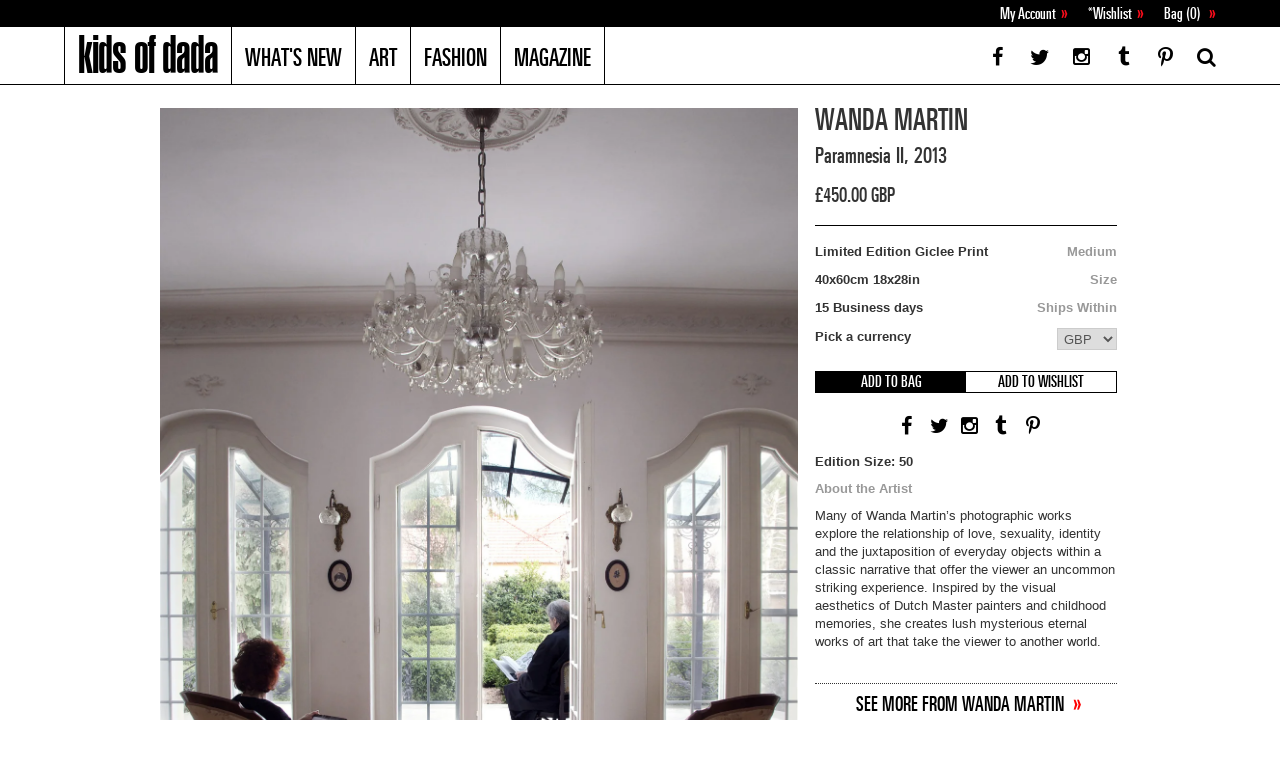

--- FILE ---
content_type: text/html; charset=utf-8
request_url: https://www.kidsofdada.com/products/paramnesia-ii-2014
body_size: 23985
content:
<!doctype html>
<!--[if lt IE 7 ]> <html lang="en" class="no-js ie6"> <![endif]-->
<!--[if IE 7 ]>    <html lang="en" class="no-js ie7"> <![endif]-->
<!--[if IE 8 ]>    <html lang="en" class="no-js ie8"> <![endif]-->
<!--[if (gt IE 9)|!(IE)]><!--> <html lang="en" class="no-js"> <!--<![endif]-->
<head>
  <meta charset="utf-8">
  <meta http-equiv="X-UA-Compatible" content="IE=edge,chrome=1">

  <link rel="canonical" href="https://www.kidsofdada.com/products/paramnesia-ii-2014" />
  <meta name="viewport" content="width=device-width, initial-scale=1, user-scalable=no">

  


<meta name="description" content="Buy original art works from Wanda Martin on Kids of Dada | Contemporary art gallery, shop and magazine" />




<meta property="og:site_name" content="Kids of Dada" />

<meta property="og:image" content="https://www.kidsofdada.com/cdn/shop/products/Wanda_Martin_Paramnesia_II_2013_giclee_print_figurative_contemporary_art_affordable_kidsofdada_318_compact.jpg?v=1450281360" />





<title>Paramnesia II, 2013 | Kids of Dada</title>


  <script>window.performance && window.performance.mark && window.performance.mark('shopify.content_for_header.start');</script><meta id="shopify-digital-wallet" name="shopify-digital-wallet" content="/2007124/digital_wallets/dialog">
<meta name="shopify-checkout-api-token" content="f95fb2f29a2bf133956788188f1736f7">
<meta id="in-context-paypal-metadata" data-shop-id="2007124" data-venmo-supported="false" data-environment="production" data-locale="en_US" data-paypal-v4="true" data-currency="GBP">
<link rel="alternate" type="application/json+oembed" href="https://www.kidsofdada.com/products/paramnesia-ii-2014.oembed">
<script async="async" src="/checkouts/internal/preloads.js?locale=en-GB"></script>
<script id="shopify-features" type="application/json">{"accessToken":"f95fb2f29a2bf133956788188f1736f7","betas":["rich-media-storefront-analytics"],"domain":"www.kidsofdada.com","predictiveSearch":true,"shopId":2007124,"locale":"en"}</script>
<script>var Shopify = Shopify || {};
Shopify.shop = "kids-of-dada.myshopify.com";
Shopify.locale = "en";
Shopify.currency = {"active":"GBP","rate":"1.0"};
Shopify.country = "GB";
Shopify.theme = {"name":"KOD July 2015 - (Mobile)","id":30900097,"schema_name":null,"schema_version":null,"theme_store_id":null,"role":"main"};
Shopify.theme.handle = "null";
Shopify.theme.style = {"id":null,"handle":null};
Shopify.cdnHost = "www.kidsofdada.com/cdn";
Shopify.routes = Shopify.routes || {};
Shopify.routes.root = "/";</script>
<script type="module">!function(o){(o.Shopify=o.Shopify||{}).modules=!0}(window);</script>
<script>!function(o){function n(){var o=[];function n(){o.push(Array.prototype.slice.apply(arguments))}return n.q=o,n}var t=o.Shopify=o.Shopify||{};t.loadFeatures=n(),t.autoloadFeatures=n()}(window);</script>
<script id="shop-js-analytics" type="application/json">{"pageType":"product"}</script>
<script defer="defer" async type="module" src="//www.kidsofdada.com/cdn/shopifycloud/shop-js/modules/v2/client.init-shop-cart-sync_WVOgQShq.en.esm.js"></script>
<script defer="defer" async type="module" src="//www.kidsofdada.com/cdn/shopifycloud/shop-js/modules/v2/chunk.common_C_13GLB1.esm.js"></script>
<script defer="defer" async type="module" src="//www.kidsofdada.com/cdn/shopifycloud/shop-js/modules/v2/chunk.modal_CLfMGd0m.esm.js"></script>
<script type="module">
  await import("//www.kidsofdada.com/cdn/shopifycloud/shop-js/modules/v2/client.init-shop-cart-sync_WVOgQShq.en.esm.js");
await import("//www.kidsofdada.com/cdn/shopifycloud/shop-js/modules/v2/chunk.common_C_13GLB1.esm.js");
await import("//www.kidsofdada.com/cdn/shopifycloud/shop-js/modules/v2/chunk.modal_CLfMGd0m.esm.js");

  window.Shopify.SignInWithShop?.initShopCartSync?.({"fedCMEnabled":true,"windoidEnabled":true});

</script>
<script id="__st">var __st={"a":2007124,"offset":0,"reqid":"cc2a6f44-b6f3-4278-a938-0ae4dbe218de-1769702950","pageurl":"www.kidsofdada.com\/products\/paramnesia-ii-2014","u":"b7d240135191","p":"product","rtyp":"product","rid":3708717441};</script>
<script>window.ShopifyPaypalV4VisibilityTracking = true;</script>
<script id="captcha-bootstrap">!function(){'use strict';const t='contact',e='account',n='new_comment',o=[[t,t],['blogs',n],['comments',n],[t,'customer']],c=[[e,'customer_login'],[e,'guest_login'],[e,'recover_customer_password'],[e,'create_customer']],r=t=>t.map((([t,e])=>`form[action*='/${t}']:not([data-nocaptcha='true']) input[name='form_type'][value='${e}']`)).join(','),a=t=>()=>t?[...document.querySelectorAll(t)].map((t=>t.form)):[];function s(){const t=[...o],e=r(t);return a(e)}const i='password',u='form_key',d=['recaptcha-v3-token','g-recaptcha-response','h-captcha-response',i],f=()=>{try{return window.sessionStorage}catch{return}},m='__shopify_v',_=t=>t.elements[u];function p(t,e,n=!1){try{const o=window.sessionStorage,c=JSON.parse(o.getItem(e)),{data:r}=function(t){const{data:e,action:n}=t;return t[m]||n?{data:e,action:n}:{data:t,action:n}}(c);for(const[e,n]of Object.entries(r))t.elements[e]&&(t.elements[e].value=n);n&&o.removeItem(e)}catch(o){console.error('form repopulation failed',{error:o})}}const l='form_type',E='cptcha';function T(t){t.dataset[E]=!0}const w=window,h=w.document,L='Shopify',v='ce_forms',y='captcha';let A=!1;((t,e)=>{const n=(g='f06e6c50-85a8-45c8-87d0-21a2b65856fe',I='https://cdn.shopify.com/shopifycloud/storefront-forms-hcaptcha/ce_storefront_forms_captcha_hcaptcha.v1.5.2.iife.js',D={infoText:'Protected by hCaptcha',privacyText:'Privacy',termsText:'Terms'},(t,e,n)=>{const o=w[L][v],c=o.bindForm;if(c)return c(t,g,e,D).then(n);var r;o.q.push([[t,g,e,D],n]),r=I,A||(h.body.append(Object.assign(h.createElement('script'),{id:'captcha-provider',async:!0,src:r})),A=!0)});var g,I,D;w[L]=w[L]||{},w[L][v]=w[L][v]||{},w[L][v].q=[],w[L][y]=w[L][y]||{},w[L][y].protect=function(t,e){n(t,void 0,e),T(t)},Object.freeze(w[L][y]),function(t,e,n,w,h,L){const[v,y,A,g]=function(t,e,n){const i=e?o:[],u=t?c:[],d=[...i,...u],f=r(d),m=r(i),_=r(d.filter((([t,e])=>n.includes(e))));return[a(f),a(m),a(_),s()]}(w,h,L),I=t=>{const e=t.target;return e instanceof HTMLFormElement?e:e&&e.form},D=t=>v().includes(t);t.addEventListener('submit',(t=>{const e=I(t);if(!e)return;const n=D(e)&&!e.dataset.hcaptchaBound&&!e.dataset.recaptchaBound,o=_(e),c=g().includes(e)&&(!o||!o.value);(n||c)&&t.preventDefault(),c&&!n&&(function(t){try{if(!f())return;!function(t){const e=f();if(!e)return;const n=_(t);if(!n)return;const o=n.value;o&&e.removeItem(o)}(t);const e=Array.from(Array(32),(()=>Math.random().toString(36)[2])).join('');!function(t,e){_(t)||t.append(Object.assign(document.createElement('input'),{type:'hidden',name:u})),t.elements[u].value=e}(t,e),function(t,e){const n=f();if(!n)return;const o=[...t.querySelectorAll(`input[type='${i}']`)].map((({name:t})=>t)),c=[...d,...o],r={};for(const[a,s]of new FormData(t).entries())c.includes(a)||(r[a]=s);n.setItem(e,JSON.stringify({[m]:1,action:t.action,data:r}))}(t,e)}catch(e){console.error('failed to persist form',e)}}(e),e.submit())}));const S=(t,e)=>{t&&!t.dataset[E]&&(n(t,e.some((e=>e===t))),T(t))};for(const o of['focusin','change'])t.addEventListener(o,(t=>{const e=I(t);D(e)&&S(e,y())}));const B=e.get('form_key'),M=e.get(l),P=B&&M;t.addEventListener('DOMContentLoaded',(()=>{const t=y();if(P)for(const e of t)e.elements[l].value===M&&p(e,B);[...new Set([...A(),...v().filter((t=>'true'===t.dataset.shopifyCaptcha))])].forEach((e=>S(e,t)))}))}(h,new URLSearchParams(w.location.search),n,t,e,['guest_login'])})(!0,!0)}();</script>
<script integrity="sha256-4kQ18oKyAcykRKYeNunJcIwy7WH5gtpwJnB7kiuLZ1E=" data-source-attribution="shopify.loadfeatures" defer="defer" src="//www.kidsofdada.com/cdn/shopifycloud/storefront/assets/storefront/load_feature-a0a9edcb.js" crossorigin="anonymous"></script>
<script data-source-attribution="shopify.dynamic_checkout.dynamic.init">var Shopify=Shopify||{};Shopify.PaymentButton=Shopify.PaymentButton||{isStorefrontPortableWallets:!0,init:function(){window.Shopify.PaymentButton.init=function(){};var t=document.createElement("script");t.src="https://www.kidsofdada.com/cdn/shopifycloud/portable-wallets/latest/portable-wallets.en.js",t.type="module",document.head.appendChild(t)}};
</script>
<script data-source-attribution="shopify.dynamic_checkout.buyer_consent">
  function portableWalletsHideBuyerConsent(e){var t=document.getElementById("shopify-buyer-consent"),n=document.getElementById("shopify-subscription-policy-button");t&&n&&(t.classList.add("hidden"),t.setAttribute("aria-hidden","true"),n.removeEventListener("click",e))}function portableWalletsShowBuyerConsent(e){var t=document.getElementById("shopify-buyer-consent"),n=document.getElementById("shopify-subscription-policy-button");t&&n&&(t.classList.remove("hidden"),t.removeAttribute("aria-hidden"),n.addEventListener("click",e))}window.Shopify?.PaymentButton&&(window.Shopify.PaymentButton.hideBuyerConsent=portableWalletsHideBuyerConsent,window.Shopify.PaymentButton.showBuyerConsent=portableWalletsShowBuyerConsent);
</script>
<script data-source-attribution="shopify.dynamic_checkout.cart.bootstrap">document.addEventListener("DOMContentLoaded",(function(){function t(){return document.querySelector("shopify-accelerated-checkout-cart, shopify-accelerated-checkout")}if(t())Shopify.PaymentButton.init();else{new MutationObserver((function(e,n){t()&&(Shopify.PaymentButton.init(),n.disconnect())})).observe(document.body,{childList:!0,subtree:!0})}}));
</script>
<link id="shopify-accelerated-checkout-styles" rel="stylesheet" media="screen" href="https://www.kidsofdada.com/cdn/shopifycloud/portable-wallets/latest/accelerated-checkout-backwards-compat.css" crossorigin="anonymous">
<style id="shopify-accelerated-checkout-cart">
        #shopify-buyer-consent {
  margin-top: 1em;
  display: inline-block;
  width: 100%;
}

#shopify-buyer-consent.hidden {
  display: none;
}

#shopify-subscription-policy-button {
  background: none;
  border: none;
  padding: 0;
  text-decoration: underline;
  font-size: inherit;
  cursor: pointer;
}

#shopify-subscription-policy-button::before {
  box-shadow: none;
}

      </style>

<script>window.performance && window.performance.mark && window.performance.mark('shopify.content_for_header.end');</script>

  <link href='//fonts.googleapis.com/css?family=Merriweather:400,400italic,300italic,300,700,700italic' rel='stylesheet' type='text/css'>
<link href='//fonts.googleapis.com/css?family=PT+Sans:400,700,400italic' rel='stylesheet' type='text/css'>

<link href="//www.kidsofdada.com/cdn/shop/t/7/assets/fonts.css?v=142046905668554295781441786401" rel="stylesheet" type="text/css" media="all" />

<link href="//www.kidsofdada.com/cdn/shop/t/7/assets/bxslider.css?v=12387422054916656851674755312" rel="stylesheet" type="text/css" media="all" />
<link href="//www.kidsofdada.com/cdn/shop/t/7/assets/bootstrap.css?v=65463890036939731951674755312" rel="stylesheet" type="text/css" media="all" />
<link href="//www.kidsofdada.com/cdn/shop/t/7/assets/bootstrap-responsive.css?v=41900972360464342881438089969" rel="stylesheet" type="text/css" media="all" />

<link href="//www.kidsofdada.com/cdn/shop/t/7/assets/font-awesome.css?v=83275996265593080951438071166" rel="stylesheet" type="text/css" media="all" />
<link href="//www.kidsofdada.com/cdn/shop/t/7/assets/custom-style.css?v=152954263443889680241674755312" rel="stylesheet" type="text/css" media="all" />
<link href="//www.kidsofdada.com/cdn/shop/t/7/assets/custom-style2.css?v=119538610507061122641674755312" rel="stylesheet" type="text/css" media="all" />
<link href="//www.kidsofdada.com/cdn/shop/t/7/assets/jquery.mmenu.css?v=126608137906739454081441787871" rel="stylesheet" type="text/css" media="all" />
<link href="//www.kidsofdada.com/cdn/shop/t/7/assets/minicart-style.css?v=99184922108397002451442647721" rel="stylesheet" type="text/css" media="all" />











  
  <script src="//ajax.googleapis.com/ajax/libs/jquery/1.7/jquery.min.js" type="text/javascript"></script> 


<script src="//www.kidsofdada.com/cdn/shop/t/7/assets/jquery.cookie.js?v=4900847683117879541437915464" type="text/javascript"></script>
<script src="//www.kidsofdada.com/cdn/shop/t/7/assets/jquery.reveal.js?v=136770831465116937381437915465" type="text/javascript"></script>


<script src="//www.kidsofdada.com/cdn/shop/t/7/assets/bootstrap.min.js?v=75478287697594736251437915455" type="text/javascript"></script>
<script src="//www.kidsofdada.com/cdn/shop/t/7/assets/modernizr.js?v=100312132821078533521437915471" type="text/javascript"></script>
<script src="//www.kidsofdada.com/cdn/shop/t/7/assets/jquery.placeholder.js?v=12892451117050027601437915465" type="text/javascript"></script>
<script src="//www.kidsofdada.com/cdn/shop/t/7/assets/jqueryui.js?v=55091866330605384601437915465" type="text/javascript"></script>
<script src="//www.kidsofdada.com/cdn/shop/t/7/assets/jquery.bxslider.min.js?v=127053763525451789301437915464" type="text/javascript"></script>
<script src="//www.kidsofdada.com/cdn/shop/t/7/assets/jquery.mousewheel.min.js?v=51647933063221024201437915464" type="text/javascript"></script>
<script src="//www.kidsofdada.com/cdn/shop/t/7/assets/zoom.js?v=66465231734631976521437915477" type="text/javascript"></script>
<script src="//www.kidsofdada.com/cdn/shop/t/7/assets/hoverintent.js?v=11467377999426669801437915462" type="text/javascript"></script>

<script src="//www.kidsofdada.com/cdn/shopifycloud/storefront/assets/themes_support/option_selection-b017cd28.js" type="text/javascript"></script>


<link href="//www.kidsofdada.com/cdn/shop/t/7/assets/jquery.fancybox.css?v=165947391555420919451437915464" rel="stylesheet" type="text/css" media="all" />
<script src="//www.kidsofdada.com/cdn/shop/t/7/assets/jquery.fancybox.js?v=153308682288142444791437915464" type="text/javascript"></script>

<script src="//www.kidsofdada.com/cdn/shop/t/7/assets/instafeed.js?v=147938464956039228401437915463" type="text/javascript"></script>

<script src="//www.kidsofdada.com/cdn/shop/t/7/assets/jquery.mmenu.min.js?v=110777006268908111221441787516" type="text/javascript"></script>
<script type="text/javascript">
  $(function() {
    $('nav#menu').mmenu({
      //navbar 		: false,
    });
  });
</script>
    
  


    
  
  
  <meta name="google-site-verification" content="-5nnJX6WnZLilWAIx_zkWqHCZNwr1EtmbHf-iGr7MbU" />
  
<link href="https://monorail-edge.shopifysvc.com" rel="dns-prefetch">
<script>(function(){if ("sendBeacon" in navigator && "performance" in window) {try {var session_token_from_headers = performance.getEntriesByType('navigation')[0].serverTiming.find(x => x.name == '_s').description;} catch {var session_token_from_headers = undefined;}var session_cookie_matches = document.cookie.match(/_shopify_s=([^;]*)/);var session_token_from_cookie = session_cookie_matches && session_cookie_matches.length === 2 ? session_cookie_matches[1] : "";var session_token = session_token_from_headers || session_token_from_cookie || "";function handle_abandonment_event(e) {var entries = performance.getEntries().filter(function(entry) {return /monorail-edge.shopifysvc.com/.test(entry.name);});if (!window.abandonment_tracked && entries.length === 0) {window.abandonment_tracked = true;var currentMs = Date.now();var navigation_start = performance.timing.navigationStart;var payload = {shop_id: 2007124,url: window.location.href,navigation_start,duration: currentMs - navigation_start,session_token,page_type: "product"};window.navigator.sendBeacon("https://monorail-edge.shopifysvc.com/v1/produce", JSON.stringify({schema_id: "online_store_buyer_site_abandonment/1.1",payload: payload,metadata: {event_created_at_ms: currentMs,event_sent_at_ms: currentMs}}));}}window.addEventListener('pagehide', handle_abandonment_event);}}());</script>
<script id="web-pixels-manager-setup">(function e(e,d,r,n,o){if(void 0===o&&(o={}),!Boolean(null===(a=null===(i=window.Shopify)||void 0===i?void 0:i.analytics)||void 0===a?void 0:a.replayQueue)){var i,a;window.Shopify=window.Shopify||{};var t=window.Shopify;t.analytics=t.analytics||{};var s=t.analytics;s.replayQueue=[],s.publish=function(e,d,r){return s.replayQueue.push([e,d,r]),!0};try{self.performance.mark("wpm:start")}catch(e){}var l=function(){var e={modern:/Edge?\/(1{2}[4-9]|1[2-9]\d|[2-9]\d{2}|\d{4,})\.\d+(\.\d+|)|Firefox\/(1{2}[4-9]|1[2-9]\d|[2-9]\d{2}|\d{4,})\.\d+(\.\d+|)|Chrom(ium|e)\/(9{2}|\d{3,})\.\d+(\.\d+|)|(Maci|X1{2}).+ Version\/(15\.\d+|(1[6-9]|[2-9]\d|\d{3,})\.\d+)([,.]\d+|)( \(\w+\)|)( Mobile\/\w+|) Safari\/|Chrome.+OPR\/(9{2}|\d{3,})\.\d+\.\d+|(CPU[ +]OS|iPhone[ +]OS|CPU[ +]iPhone|CPU IPhone OS|CPU iPad OS)[ +]+(15[._]\d+|(1[6-9]|[2-9]\d|\d{3,})[._]\d+)([._]\d+|)|Android:?[ /-](13[3-9]|1[4-9]\d|[2-9]\d{2}|\d{4,})(\.\d+|)(\.\d+|)|Android.+Firefox\/(13[5-9]|1[4-9]\d|[2-9]\d{2}|\d{4,})\.\d+(\.\d+|)|Android.+Chrom(ium|e)\/(13[3-9]|1[4-9]\d|[2-9]\d{2}|\d{4,})\.\d+(\.\d+|)|SamsungBrowser\/([2-9]\d|\d{3,})\.\d+/,legacy:/Edge?\/(1[6-9]|[2-9]\d|\d{3,})\.\d+(\.\d+|)|Firefox\/(5[4-9]|[6-9]\d|\d{3,})\.\d+(\.\d+|)|Chrom(ium|e)\/(5[1-9]|[6-9]\d|\d{3,})\.\d+(\.\d+|)([\d.]+$|.*Safari\/(?![\d.]+ Edge\/[\d.]+$))|(Maci|X1{2}).+ Version\/(10\.\d+|(1[1-9]|[2-9]\d|\d{3,})\.\d+)([,.]\d+|)( \(\w+\)|)( Mobile\/\w+|) Safari\/|Chrome.+OPR\/(3[89]|[4-9]\d|\d{3,})\.\d+\.\d+|(CPU[ +]OS|iPhone[ +]OS|CPU[ +]iPhone|CPU IPhone OS|CPU iPad OS)[ +]+(10[._]\d+|(1[1-9]|[2-9]\d|\d{3,})[._]\d+)([._]\d+|)|Android:?[ /-](13[3-9]|1[4-9]\d|[2-9]\d{2}|\d{4,})(\.\d+|)(\.\d+|)|Mobile Safari.+OPR\/([89]\d|\d{3,})\.\d+\.\d+|Android.+Firefox\/(13[5-9]|1[4-9]\d|[2-9]\d{2}|\d{4,})\.\d+(\.\d+|)|Android.+Chrom(ium|e)\/(13[3-9]|1[4-9]\d|[2-9]\d{2}|\d{4,})\.\d+(\.\d+|)|Android.+(UC? ?Browser|UCWEB|U3)[ /]?(15\.([5-9]|\d{2,})|(1[6-9]|[2-9]\d|\d{3,})\.\d+)\.\d+|SamsungBrowser\/(5\.\d+|([6-9]|\d{2,})\.\d+)|Android.+MQ{2}Browser\/(14(\.(9|\d{2,})|)|(1[5-9]|[2-9]\d|\d{3,})(\.\d+|))(\.\d+|)|K[Aa][Ii]OS\/(3\.\d+|([4-9]|\d{2,})\.\d+)(\.\d+|)/},d=e.modern,r=e.legacy,n=navigator.userAgent;return n.match(d)?"modern":n.match(r)?"legacy":"unknown"}(),u="modern"===l?"modern":"legacy",c=(null!=n?n:{modern:"",legacy:""})[u],f=function(e){return[e.baseUrl,"/wpm","/b",e.hashVersion,"modern"===e.buildTarget?"m":"l",".js"].join("")}({baseUrl:d,hashVersion:r,buildTarget:u}),m=function(e){var d=e.version,r=e.bundleTarget,n=e.surface,o=e.pageUrl,i=e.monorailEndpoint;return{emit:function(e){var a=e.status,t=e.errorMsg,s=(new Date).getTime(),l=JSON.stringify({metadata:{event_sent_at_ms:s},events:[{schema_id:"web_pixels_manager_load/3.1",payload:{version:d,bundle_target:r,page_url:o,status:a,surface:n,error_msg:t},metadata:{event_created_at_ms:s}}]});if(!i)return console&&console.warn&&console.warn("[Web Pixels Manager] No Monorail endpoint provided, skipping logging."),!1;try{return self.navigator.sendBeacon.bind(self.navigator)(i,l)}catch(e){}var u=new XMLHttpRequest;try{return u.open("POST",i,!0),u.setRequestHeader("Content-Type","text/plain"),u.send(l),!0}catch(e){return console&&console.warn&&console.warn("[Web Pixels Manager] Got an unhandled error while logging to Monorail."),!1}}}}({version:r,bundleTarget:l,surface:e.surface,pageUrl:self.location.href,monorailEndpoint:e.monorailEndpoint});try{o.browserTarget=l,function(e){var d=e.src,r=e.async,n=void 0===r||r,o=e.onload,i=e.onerror,a=e.sri,t=e.scriptDataAttributes,s=void 0===t?{}:t,l=document.createElement("script"),u=document.querySelector("head"),c=document.querySelector("body");if(l.async=n,l.src=d,a&&(l.integrity=a,l.crossOrigin="anonymous"),s)for(var f in s)if(Object.prototype.hasOwnProperty.call(s,f))try{l.dataset[f]=s[f]}catch(e){}if(o&&l.addEventListener("load",o),i&&l.addEventListener("error",i),u)u.appendChild(l);else{if(!c)throw new Error("Did not find a head or body element to append the script");c.appendChild(l)}}({src:f,async:!0,onload:function(){if(!function(){var e,d;return Boolean(null===(d=null===(e=window.Shopify)||void 0===e?void 0:e.analytics)||void 0===d?void 0:d.initialized)}()){var d=window.webPixelsManager.init(e)||void 0;if(d){var r=window.Shopify.analytics;r.replayQueue.forEach((function(e){var r=e[0],n=e[1],o=e[2];d.publishCustomEvent(r,n,o)})),r.replayQueue=[],r.publish=d.publishCustomEvent,r.visitor=d.visitor,r.initialized=!0}}},onerror:function(){return m.emit({status:"failed",errorMsg:"".concat(f," has failed to load")})},sri:function(e){var d=/^sha384-[A-Za-z0-9+/=]+$/;return"string"==typeof e&&d.test(e)}(c)?c:"",scriptDataAttributes:o}),m.emit({status:"loading"})}catch(e){m.emit({status:"failed",errorMsg:(null==e?void 0:e.message)||"Unknown error"})}}})({shopId: 2007124,storefrontBaseUrl: "https://www.kidsofdada.com",extensionsBaseUrl: "https://extensions.shopifycdn.com/cdn/shopifycloud/web-pixels-manager",monorailEndpoint: "https://monorail-edge.shopifysvc.com/unstable/produce_batch",surface: "storefront-renderer",enabledBetaFlags: ["2dca8a86"],webPixelsConfigList: [{"id":"94830792","eventPayloadVersion":"v1","runtimeContext":"LAX","scriptVersion":"1","type":"CUSTOM","privacyPurposes":["ANALYTICS"],"name":"Google Analytics tag (migrated)"},{"id":"shopify-app-pixel","configuration":"{}","eventPayloadVersion":"v1","runtimeContext":"STRICT","scriptVersion":"0450","apiClientId":"shopify-pixel","type":"APP","privacyPurposes":["ANALYTICS","MARKETING"]},{"id":"shopify-custom-pixel","eventPayloadVersion":"v1","runtimeContext":"LAX","scriptVersion":"0450","apiClientId":"shopify-pixel","type":"CUSTOM","privacyPurposes":["ANALYTICS","MARKETING"]}],isMerchantRequest: false,initData: {"shop":{"name":"Kids of Dada","paymentSettings":{"currencyCode":"GBP"},"myshopifyDomain":"kids-of-dada.myshopify.com","countryCode":"GB","storefrontUrl":"https:\/\/www.kidsofdada.com"},"customer":null,"cart":null,"checkout":null,"productVariants":[{"price":{"amount":450.0,"currencyCode":"GBP"},"product":{"title":"Paramnesia II, 2013","vendor":"Wanda Martin","id":"3708717441","untranslatedTitle":"Paramnesia II, 2013","url":"\/products\/paramnesia-ii-2014","type":"Limited Edition Giclee Print"},"id":"10799218817","image":{"src":"\/\/www.kidsofdada.com\/cdn\/shop\/products\/Wanda_Martin_Paramnesia_II_2013_giclee_print_figurative_contemporary_art_affordable_kidsofdada_318.jpg?v=1450281360"},"sku":"","title":"40x60cm 18x28in","untranslatedTitle":"40x60cm 18x28in"}],"purchasingCompany":null},},"https://www.kidsofdada.com/cdn","1d2a099fw23dfb22ep557258f5m7a2edbae",{"modern":"","legacy":""},{"shopId":"2007124","storefrontBaseUrl":"https:\/\/www.kidsofdada.com","extensionBaseUrl":"https:\/\/extensions.shopifycdn.com\/cdn\/shopifycloud\/web-pixels-manager","surface":"storefront-renderer","enabledBetaFlags":"[\"2dca8a86\"]","isMerchantRequest":"false","hashVersion":"1d2a099fw23dfb22ep557258f5m7a2edbae","publish":"custom","events":"[[\"page_viewed\",{}],[\"product_viewed\",{\"productVariant\":{\"price\":{\"amount\":450.0,\"currencyCode\":\"GBP\"},\"product\":{\"title\":\"Paramnesia II, 2013\",\"vendor\":\"Wanda Martin\",\"id\":\"3708717441\",\"untranslatedTitle\":\"Paramnesia II, 2013\",\"url\":\"\/products\/paramnesia-ii-2014\",\"type\":\"Limited Edition Giclee Print\"},\"id\":\"10799218817\",\"image\":{\"src\":\"\/\/www.kidsofdada.com\/cdn\/shop\/products\/Wanda_Martin_Paramnesia_II_2013_giclee_print_figurative_contemporary_art_affordable_kidsofdada_318.jpg?v=1450281360\"},\"sku\":\"\",\"title\":\"40x60cm 18x28in\",\"untranslatedTitle\":\"40x60cm 18x28in\"}}]]"});</script><script>
  window.ShopifyAnalytics = window.ShopifyAnalytics || {};
  window.ShopifyAnalytics.meta = window.ShopifyAnalytics.meta || {};
  window.ShopifyAnalytics.meta.currency = 'GBP';
  var meta = {"product":{"id":3708717441,"gid":"gid:\/\/shopify\/Product\/3708717441","vendor":"Wanda Martin","type":"Limited Edition Giclee Print","handle":"paramnesia-ii-2014","variants":[{"id":10799218817,"price":45000,"name":"Paramnesia II, 2013 - 40x60cm 18x28in","public_title":"40x60cm 18x28in","sku":""}],"remote":false},"page":{"pageType":"product","resourceType":"product","resourceId":3708717441,"requestId":"cc2a6f44-b6f3-4278-a938-0ae4dbe218de-1769702950"}};
  for (var attr in meta) {
    window.ShopifyAnalytics.meta[attr] = meta[attr];
  }
</script>
<script class="analytics">
  (function () {
    var customDocumentWrite = function(content) {
      var jquery = null;

      if (window.jQuery) {
        jquery = window.jQuery;
      } else if (window.Checkout && window.Checkout.$) {
        jquery = window.Checkout.$;
      }

      if (jquery) {
        jquery('body').append(content);
      }
    };

    var hasLoggedConversion = function(token) {
      if (token) {
        return document.cookie.indexOf('loggedConversion=' + token) !== -1;
      }
      return false;
    }

    var setCookieIfConversion = function(token) {
      if (token) {
        var twoMonthsFromNow = new Date(Date.now());
        twoMonthsFromNow.setMonth(twoMonthsFromNow.getMonth() + 2);

        document.cookie = 'loggedConversion=' + token + '; expires=' + twoMonthsFromNow;
      }
    }

    var trekkie = window.ShopifyAnalytics.lib = window.trekkie = window.trekkie || [];
    if (trekkie.integrations) {
      return;
    }
    trekkie.methods = [
      'identify',
      'page',
      'ready',
      'track',
      'trackForm',
      'trackLink'
    ];
    trekkie.factory = function(method) {
      return function() {
        var args = Array.prototype.slice.call(arguments);
        args.unshift(method);
        trekkie.push(args);
        return trekkie;
      };
    };
    for (var i = 0; i < trekkie.methods.length; i++) {
      var key = trekkie.methods[i];
      trekkie[key] = trekkie.factory(key);
    }
    trekkie.load = function(config) {
      trekkie.config = config || {};
      trekkie.config.initialDocumentCookie = document.cookie;
      var first = document.getElementsByTagName('script')[0];
      var script = document.createElement('script');
      script.type = 'text/javascript';
      script.onerror = function(e) {
        var scriptFallback = document.createElement('script');
        scriptFallback.type = 'text/javascript';
        scriptFallback.onerror = function(error) {
                var Monorail = {
      produce: function produce(monorailDomain, schemaId, payload) {
        var currentMs = new Date().getTime();
        var event = {
          schema_id: schemaId,
          payload: payload,
          metadata: {
            event_created_at_ms: currentMs,
            event_sent_at_ms: currentMs
          }
        };
        return Monorail.sendRequest("https://" + monorailDomain + "/v1/produce", JSON.stringify(event));
      },
      sendRequest: function sendRequest(endpointUrl, payload) {
        // Try the sendBeacon API
        if (window && window.navigator && typeof window.navigator.sendBeacon === 'function' && typeof window.Blob === 'function' && !Monorail.isIos12()) {
          var blobData = new window.Blob([payload], {
            type: 'text/plain'
          });

          if (window.navigator.sendBeacon(endpointUrl, blobData)) {
            return true;
          } // sendBeacon was not successful

        } // XHR beacon

        var xhr = new XMLHttpRequest();

        try {
          xhr.open('POST', endpointUrl);
          xhr.setRequestHeader('Content-Type', 'text/plain');
          xhr.send(payload);
        } catch (e) {
          console.log(e);
        }

        return false;
      },
      isIos12: function isIos12() {
        return window.navigator.userAgent.lastIndexOf('iPhone; CPU iPhone OS 12_') !== -1 || window.navigator.userAgent.lastIndexOf('iPad; CPU OS 12_') !== -1;
      }
    };
    Monorail.produce('monorail-edge.shopifysvc.com',
      'trekkie_storefront_load_errors/1.1',
      {shop_id: 2007124,
      theme_id: 30900097,
      app_name: "storefront",
      context_url: window.location.href,
      source_url: "//www.kidsofdada.com/cdn/s/trekkie.storefront.a804e9514e4efded663580eddd6991fcc12b5451.min.js"});

        };
        scriptFallback.async = true;
        scriptFallback.src = '//www.kidsofdada.com/cdn/s/trekkie.storefront.a804e9514e4efded663580eddd6991fcc12b5451.min.js';
        first.parentNode.insertBefore(scriptFallback, first);
      };
      script.async = true;
      script.src = '//www.kidsofdada.com/cdn/s/trekkie.storefront.a804e9514e4efded663580eddd6991fcc12b5451.min.js';
      first.parentNode.insertBefore(script, first);
    };
    trekkie.load(
      {"Trekkie":{"appName":"storefront","development":false,"defaultAttributes":{"shopId":2007124,"isMerchantRequest":null,"themeId":30900097,"themeCityHash":"16741337276998669824","contentLanguage":"en","currency":"GBP","eventMetadataId":"e2cfc78e-a628-4c37-af92-836224cf5c0b"},"isServerSideCookieWritingEnabled":true,"monorailRegion":"shop_domain","enabledBetaFlags":["65f19447","b5387b81"]},"Session Attribution":{},"S2S":{"facebookCapiEnabled":false,"source":"trekkie-storefront-renderer","apiClientId":580111}}
    );

    var loaded = false;
    trekkie.ready(function() {
      if (loaded) return;
      loaded = true;

      window.ShopifyAnalytics.lib = window.trekkie;

      var originalDocumentWrite = document.write;
      document.write = customDocumentWrite;
      try { window.ShopifyAnalytics.merchantGoogleAnalytics.call(this); } catch(error) {};
      document.write = originalDocumentWrite;

      window.ShopifyAnalytics.lib.page(null,{"pageType":"product","resourceType":"product","resourceId":3708717441,"requestId":"cc2a6f44-b6f3-4278-a938-0ae4dbe218de-1769702950","shopifyEmitted":true});

      var match = window.location.pathname.match(/checkouts\/(.+)\/(thank_you|post_purchase)/)
      var token = match? match[1]: undefined;
      if (!hasLoggedConversion(token)) {
        setCookieIfConversion(token);
        window.ShopifyAnalytics.lib.track("Viewed Product",{"currency":"GBP","variantId":10799218817,"productId":3708717441,"productGid":"gid:\/\/shopify\/Product\/3708717441","name":"Paramnesia II, 2013 - 40x60cm 18x28in","price":"450.00","sku":"","brand":"Wanda Martin","variant":"40x60cm 18x28in","category":"Limited Edition Giclee Print","nonInteraction":true,"remote":false},undefined,undefined,{"shopifyEmitted":true});
      window.ShopifyAnalytics.lib.track("monorail:\/\/trekkie_storefront_viewed_product\/1.1",{"currency":"GBP","variantId":10799218817,"productId":3708717441,"productGid":"gid:\/\/shopify\/Product\/3708717441","name":"Paramnesia II, 2013 - 40x60cm 18x28in","price":"450.00","sku":"","brand":"Wanda Martin","variant":"40x60cm 18x28in","category":"Limited Edition Giclee Print","nonInteraction":true,"remote":false,"referer":"https:\/\/www.kidsofdada.com\/products\/paramnesia-ii-2014"});
      }
    });


        var eventsListenerScript = document.createElement('script');
        eventsListenerScript.async = true;
        eventsListenerScript.src = "//www.kidsofdada.com/cdn/shopifycloud/storefront/assets/shop_events_listener-3da45d37.js";
        document.getElementsByTagName('head')[0].appendChild(eventsListenerScript);

})();</script>
  <script>
  if (!window.ga || (window.ga && typeof window.ga !== 'function')) {
    window.ga = function ga() {
      (window.ga.q = window.ga.q || []).push(arguments);
      if (window.Shopify && window.Shopify.analytics && typeof window.Shopify.analytics.publish === 'function') {
        window.Shopify.analytics.publish("ga_stub_called", {}, {sendTo: "google_osp_migration"});
      }
      console.error("Shopify's Google Analytics stub called with:", Array.from(arguments), "\nSee https://help.shopify.com/manual/promoting-marketing/pixels/pixel-migration#google for more information.");
    };
    if (window.Shopify && window.Shopify.analytics && typeof window.Shopify.analytics.publish === 'function') {
      window.Shopify.analytics.publish("ga_stub_initialized", {}, {sendTo: "google_osp_migration"});
    }
  }
</script>
<script
  defer
  src="https://www.kidsofdada.com/cdn/shopifycloud/perf-kit/shopify-perf-kit-3.1.0.min.js"
  data-application="storefront-renderer"
  data-shop-id="2007124"
  data-render-region="gcp-us-east1"
  data-page-type="product"
  data-theme-instance-id="30900097"
  data-theme-name=""
  data-theme-version=""
  data-monorail-region="shop_domain"
  data-resource-timing-sampling-rate="10"
  data-shs="true"
  data-shs-beacon="true"
  data-shs-export-with-fetch="true"
  data-shs-logs-sample-rate="1"
  data-shs-beacon-endpoint="https://www.kidsofdada.com/api/collect"
></script>
</head>

<body id="topofpage" class="templateProduct">


  <div>  
    <div class="wrap top-navbar hidden-phone">
      <div class="container top-navbar">
        <div class="row">
          <div class="span12 top-navbar">
            <ul class="top-navbar pull-right">
              
              <li><a href="/account/login">My Account<span>»</span></a></li>

              <li><a href="/account/register">*Wishlist<span>»</span></a></li>
              

              <li class="shopping-cart">
                <a href="/cart">Bag (0) <span>»</span></a>
              	
<div id="minicart">
  <div id="minicart-inner">
    
    <p class="minicart-empty">Your shopping cart is empty. Check out our <a href="/collections/whats-new">shop</a> to see what's available.</p>
    
  </div>
</div>

              </li>
            </ul>
          </div>
        </div>
      </div>
    </div>

    <div id="header" class="mm-fixed-top visible-tablet">
  <div class="logo-left">
  <a href="#menu" class="fa fa-bars m-menu"> <span></span></a>
  </div>
  <div class="logo-center">
  <a href="/" class="mobile-logo">
    <!-- <img alt="Kids of Dada" src="//www.kidsofdada.com/cdn/shop/t/7/assets/KOD_mobile_logo-2.png?v=40685808456090345841441431979"> -->
    Kids of Dada
  </a>
  </div>
  
  <div class="logo-right">
    
    <li class="logo-right-cart">
    <a class="mobile-cart" href="/cart">
      <!-- <img  src="//www.kidsofdada.com/cdn/shop/t/7/assets/shopping-bag-16x16.png?v=7" alt=""> -->
      <span class="mobile-cart-count"> 0</span>
    </a>
    </li>
    
    <li class="logo-right-search">
    <a href="#" class="mobile-search">
      <i class="sprite-search">
        
      </i>
    </a>
    </li>
    <!--
    <li class="logo-right-wish">
    <a href="#" class="mobile-wish">
      <span><img src="//www.kidsofdada.com/cdn/shop/t/7/assets/star-22x22.png?v=7"></span>
    </a>
    </li>
    -->
  </div>

  <form class="form-search mobile-search-box" action="/search" id="search-form">
    <input type="hidden" name="type" value="product" />
    <input type="text" id="q" name="q" class="input-medium search-query" placeholder="Search" >
    <button type="submit" class="search-btn">
      <i class="sprite-search">
        Search
      </i>
    </button>
    <a href="#" class="search-close"><i class="fa fa-close"></i></a>
  </form>

</div>
<nav id="menu" style="display:none;">
  <ul> 

    <h3><a href="/collections/fashion">Fashion</a></h3>
                            
    <li >
      <a href="/collections/whats-new-fashion" title="What's New">What's New</a>
      
      
    </li>
                            
    <li >
      <a href="/collections/women" title="Women">Women</a>
      
      
      
      <ul>
        
        <li><a href="/collections/women-whats-new">What's New</a></li>
        
        <li><a href="/collections/women-clothing">Clothing</a></li>
        
        <li><a href="/collections/women-jewelry">Jewelry</a></li>
        
        <li><a href="/collections/women-shoes">Shoes</a></li>
        
        <li><a href="/collections/women-accessories">Accessories</a></li>
        
        <li><a href="/collections/women-kod-exclusive">KOD Exclusive</a></li>
        
        <li><a href="/collections/women-lookbook">Lookbooks</a></li>
        
        <li><a href="/pages/designer-a-to-z">Designers</a></li>
        
      </ul>
      
      
    </li>
                            
    <li >
      <a href="/collections/men" title="Men">Men</a>
      
      
      
      <ul>
        
        <li><a href="/collections/men-whats-new">What's New</a></li>
        
        <li><a href="/collections/men-clothing">Clothing</a></li>
        
        <li><a href="/collections/men-jewelry">Jewelry</a></li>
        
        <li><a href="/collections/men-shoes">Shoes</a></li>
        
        <li><a href="/collections/men-accessories">Accessories</a></li>
        
        <li><a href="/collections/men-kod-exclusive">KOD Exclusive</a></li>
        
        <li><a href="/collections/men-lookbooks">Lookbooks</a></li>
        
        <li><a href="/pages/designer-a-to-z">Designers</a></li>
        
      </ul>
      
      
    </li>
                            
    <li >
      <a href="/collections/fashion-bags" title="Bags">Bags</a>
      
      
      
      
    </li>
                            
    <li >
      <a href="/collections/fashion-jewellery" title="Jewelry">Jewelry</a>
      
      
      
      
    </li>
                            
    <li >
      <a href="/collections/fashion-accessories" title="Accessories">Accessories</a>
      
      
      
      
    </li>
                            
    <li >
      <a href="/collections/kod-exclusive" title="KOD Exclusive">KOD Exclusive</a>
      
      
      
      
    </li>
                            
    <li >
      <a href="/pages/designer-a-to-z" title="Designers A-Z">Designers A-Z</a>
      
      
      
      
    </li>
    
       
    <h3 class="f-head"><a href="/collections/art">Art</a></h3>
                            
    <li ><a href="/collections/whats-new" title="What's New">What's New</a></li>
                            
    <li ><a href="/collections/print" title="Limited Edition ">Limited Edition </a></li>
                            
    <li ><a href="/collections/originals" title="Originals">Originals</a></li>
                            
    <li ><a href="/pages/art-a-to-z" title="Artists A-Z">Artists A-Z</a></li>
                            
    <li ><a href="/collections/art" title="View All ">View All </a></li>
    
    
    <h3 class="f-head"><a href="/blogs/magazine">Dada Magazine</a></h3>
                            
    <li ><a href="/account/login" title="My Account">My Account</a></li>
                            
    <li ><a href="/account/register" title="Join Us">Join Us</a></li>
                            
    <li ><a href="/apps/mywishlist" title="Wishlist">Wishlist</a></li>
    
         
  </ul>

</nav> 



    <!-- top-navbar -->
    <div class="wrap alpha-navbar hidden-phone hidden-tablet">
      <div class="container alpha-navbar">
        <div class="row alpha-navbar">
          <div class="span8 alpha-navbar">
            <ul class="alpha-navbar">
              <li class="first"><h1 class="logotext"><a href="/">
                
                kids of dada
                </a></h1></li>
                  
    	<li class=" has-dropdown drop-whats-new">
			
            <a  class="sub-menu" href="#">What's New</a>
			
			
			<ul>
				
				<li><a href="/collections/whats-new">Art</a>
                  
                </li>
				
				<li><a href="/collections/whats-new-fashion">Fashion</a>
                  
                </li>
				
			</ul>
			
		</li>
    
    	<li class=" has-dropdown drop-art">
			
            <a  class="sub-menu" href="/collections/art">Art</a>
			
			
			<ul>
				
				<li><a href="/collections/whats-new">What's New</a>
                  
                </li>
				
				<li><a href="/collections/print">Limited Edition </a>
                  
                </li>
				
				<li><a href="/collections/originals">Originals</a>
                  
                </li>
				
				<li><a href="/pages/art-a-to-z">Artists A-Z</a>
                  
                </li>
				
				<li><a href="/collections/art">View All </a>
                  
                </li>
				
			</ul>
			
		</li>
    
    	<li class=" has-dropdown drop-fashion">
			
            <a  class="sub-menu" href="/collections/fashion">Fashion</a>
			
			
			<ul>
				
				<li><a href="/collections/whats-new-fashion">What's New</a>
                  
                </li>
				
				<li><a href="/collections/women">Women</a>
                  
                </li>
				
				<li><a href="/collections/men">Men</a>
                  
                </li>
				
				<li><a href="/collections/fashion-bags">Bags</a>
                  
                </li>
				
				<li><a href="/collections/fashion-jewellery">Jewelry</a>
                  
                </li>
				
				<li><a href="/collections/fashion-accessories">Accessories</a>
                  
                </li>
				
				<li><a href="/collections/kod-exclusive">KOD Exclusive</a>
                  
                </li>
				
				<li><a href="/pages/designer-a-to-z">Designers A-Z</a>
                  
                </li>
				
			</ul>
			
		</li>
    
    	<li class=" drop-magazine">
			
            <a   href="/blogs/magazine">Magazine</a>
			
			
		</li>
     
              <!-- <li><a href="/pages/lookbook">Lookbook</a></li>-->
            </ul>
          </div>
          <div class="span4 hidden-phone">

            <div class="main-nav-search">
              <a role="button" class="search-toggle">
                
                <i class="fa fa-search"></i>
              </a>
              <div class="search-fieldset">
                <!--  <a role="button" class="search-close"></a> -->
                <form class="form-search pull-right-1" action="/search" id="search-form">
                  <input type="hidden" name="type" value="product" />
                  <input type="text" id="q" name="q" required="" >
                </form>
              </div>
            </div>

            <ul class="header-right">
              <li><a class="header-fbicon" href="https://www.facebook.com/KidsOfDada" target="_blank"><i class="fa fa-facebook"></i></a></li>
              <li><a class="header-twicon" href="https://twitter.com/kidsofdada" target="_blank"><i class="fa fa-twitter"></i></a></li>
              <li><a class="header-instaicon" href="http://instagram.com/kidsofdada" target="_blank"><i class="fa fa-instagram"></i></a></li>
              <li><a class="header-tumbl" href="http://kidsofdada.tumblr.com" target="_blank"><i class="fa fa-tumblr"></i></a></li>
              <li><a class="header-pinicon" href="http://pinterest.com/kidsofdada/" target="_blank"><i class="fa fa-pinterest-p"></i></a></li>
            </ul>
          </div>
        </div>
      </div>
    </div>
    <!-- alpha-navbar -->
    <!-- CONTENT -->
    <div id="mask"></div>
<div class="container content">
  <div class="pcont" style="color: green;font-size: 14px;text-align: center;">
  <form method="post" action="/contact#contact_form" id="contact_form" accept-charset="UTF-8" class="contact-form"><input type="hidden" name="form_type" value="contact" /><input type="hidden" name="utf8" value="✓" />
  
  
  
  </form>
  </div>
  
  <div class="row">
    <div class="span8">
      

      <div class="visible-phone">
        <div class="product-detail prod-detail-mabile">
          <h2 class="vendor"><span>Wanda Martin</span></h2>
          <h2 class="prodtit">Paramnesia II, 2013</h2>
          <span class="product-price-mobile variants">				
            <span class=money>£450.00 GBP</span>
          </span>	  
        </div>

        <div class="slider-wrapper" id="product-mobile-slider">
          
          
          
           
          <img src="//www.kidsofdada.com/cdn/shop/products/Wanda_Martin_Paramnesia_II_2013_giclee_print_figurative_contemporary_art_affordable_kidsofdada.jpg?v=1450281367" alt="" />
          
          
          
          
        </div>
      </div>

      <div class="row hidden-phone">
        <div class="span8 edraw-wrap">
          <div id="preload">Loading...</div>
          <img id="edraw" src="//www.kidsofdada.com/cdn/shop/products/Wanda_Martin_Paramnesia_II_2013_giclee_print_figurative_contemporary_art_affordable_kidsofdada.jpg?v=1450281367" data-height="97" style="display:none;" width='100%' />
        </div> 
        <div id="edraw-cp" class="span8">                
          <span>
            
            

            
            
            
            <button id="persp-btn" class="off view"></button>
            

            <button id="edraw-button" class="off zoom "></button>                  
          </span>

        </div>
      </div>

      <div class="row collection-spot hidden-phone collection-related-works">
        <div class="span8 other-work"><h2>YOU MAY ALSO LIKE:</h2></div>
        
        
        
        


  


<div class='related-works'>
	

	
	
	
	
	   
		<div class="span4 collection-item">
			<a href="/products/flower-head-2012">
              <img src="//www.kidsofdada.com/cdn/shop/products/Kerstin_stephan_318_2012_art_collage_surreal_ethereal_nude_portrait_figurative_contemporary_affordable_nude_collectable_kids_of_dada_large.jpg?v=1448382700"  >
			</a>
			<h3>Flower Head, 2012</h3>
			<p>Kerstin Stephan</p>
			<a href="/products/flower-head-2012" class="button-buy">Collage<span>&raquo;</span></a>
		</div>
	   
	
	
	
	
	   
		<div class="span4 collection-item">
			<a href="/products/if-you-can-t-dazzle-them-with-brilliance-2015">
              <img src="//www.kidsofdada.com/cdn/shop/products/Jim_Sanders_318_illustration_outsider_painting_expressionist_art_contemporary_affordable_kids_of_dada_large.jpg?v=1448380767"  >
			</a>
			<h3>If You Can’t Dazzle Them With </h3>
			<p>Jim Sanders</p>
			<a href="/products/if-you-can-t-dazzle-them-with-brilliance-2015" class="button-buy">Works on Paper<span>&raquo;</span></a>
		</div>
	   
	
	
	
	
	   
		<div class="span4 collection-item">
			<a href="/products/down-to-the-arctic-2014">
              <img src="//www.kidsofdada.com/cdn/shop/products/Jane_Ward_318_contemporary_landscape_collage_ink_digital_mixed_media_affordable_kids_of_dada_large.jpg?v=1448380208"  >
			</a>
			<h3>Down to the Arctic, 2014</h3>
			<p>Jane Ward</p>
			<a href="/products/down-to-the-arctic-2014" class="button-buy">Mixed Media<span>&raquo;</span></a>
		</div>
	   
	
	
	
	
	   
		<div class="span4 collection-item">
			<a href="/products/pibloktoq-2014">
              <img src="//www.kidsofdada.com/cdn/shop/products/Gemma_Nelson_318_painting_art_illustration_abstract_circular_colourful_collectable_affordable_contemporary_Kids_of_Dada_large.jpg?v=1448376652"  >
			</a>
			<h3>Pibloktoq, 2014</h3>
			<p>Gemma Nelson</p>
			<a href="/products/pibloktoq-2014" class="button-buy">Oil and Enamel on Canvas<span>&raquo;</span></a>
		</div>
	   
	
	
	
	
	   
		<div class="span4 collection-item">
			<a href="/products/dolls-house-2014">
              <img src="//www.kidsofdada.com/cdn/shop/products/Claudia_Legge_318_dollshouse_underwater_photography_art_fashion_surreal_Kids_of_Dada_large.jpg?v=1448365884"  >
			</a>
			<h3>Dolls House, 2014</h3>
			<p>Claudia Legge</p>
			<a href="/products/dolls-house-2014" class="button-buy">Print<span>&raquo;</span></a>
		</div>
	   
	
	
	
	
	   
		<div class="span4 collection-item">
			<a href="/products/welcome-to-the-machine-2011">
              <img src="//www.kidsofdada.com/cdn/shop/products/Jesse_Treece_318_collage_surreal_red_collectable_emerging_art_affordable_contemporary_kids_of_dada_large.jpg?v=1448380576"  >
			</a>
			<h3>Welcome to the Machine, 2011</h3>
			<p>Jesse Treece</p>
			<a href="/products/welcome-to-the-machine-2011" class="button-buy">Collage<span>&raquo;</span></a>
		</div>
	   
	
	
	
	
	   
		<div class="span4 collection-item">
			<a href="/products/obituary-james-gandolfini-2">
              <img src="//www.kidsofdada.com/cdn/shop/products/Hugh_Mendes_318_obituary_art_print_painting_figurative_Gandolfini_contemporary_affordable_Kids_of_Dada_large.jpg?v=1448378313"  >
			</a>
			<h3>Obituary James Gandolfini</h3>
			<p>Hugh Mendes</p>
			<a href="/products/obituary-james-gandolfini-2" class="button-buy">Limited Edition Giclee Print<span>&raquo;</span></a>
		</div>
	   
	
	
	
	
	   
		<div class="span4 collection-item">
			<a href="/products/camouflage-fright-wig-fluorescent">
              <img src="//www.kidsofdada.com/cdn/shop/products/Gavin_Turk__Camouflage_Fright_Wig_Fluorescent_large.jpg?v=1448376471"  >
			</a>
			<h3>Camouflage Fright Wig Fluoresc</h3>
			<p>Gavin Turk</p>
			<a href="/products/camouflage-fright-wig-fluorescent" class="button-buy">Painting<span>&raquo;</span></a>
		</div>
	   
	
	
	
	
	   
		<div class="span4 collection-item">
			<a href="/products/daimon-6-2012">
              <img src="//www.kidsofdada.com/cdn/shop/products/Federica_Landi_318_print_art_vintage_photography_narrative_surreal_affordable_collectable_contemporary_Kids_of_Dada_large.jpg?v=1448376223"  >
			</a>
			<h3>Daimon #6, 2012</h3>
			<p>Federica Landi</p>
			<a href="/products/daimon-6-2012" class="button-buy">Print<span>&raquo;</span></a>
		</div>
	   
	
	
	
	
	   
		<div class="span4 collection-item">
			<a href="/products/dream-of-the-future-2012">
              <img src="//www.kidsofdada.com/cdn/shop/products/John_Whitlock_318_art_collage_surreal_collectable_paper_affordable_contemporary_Kids_of_Dada_large.jpg?v=1448381401"  >
			</a>
			<h3>A Dream of the Future, 2012</h3>
			<p>John Whitlock</p>
			<a href="/products/dream-of-the-future-2012" class="button-buy">Collage<span>&raquo;</span></a>
		</div>
	   
	
	
	
	
	   
		<div class="span4 collection-item">
			<a href="/products/yantra-1-beyond-our-bodies-2014">
              <img src="//www.kidsofdada.com/cdn/shop/products/rosanna_dean_318_oil_art_geometric_painting_figurative_contemporary_affordable_emerging_kids_of_dada_large.jpg?v=1447949937"  >
			</a>
			<h3>Yantra 2, 2014</h3>
			<p>Rosanna Dean</p>
			<a href="/products/yantra-1-beyond-our-bodies-2014" class="button-buy">Oil on Canvas<span>&raquo;</span></a>
		</div>
	   
	
	
	
	
	   
		<div class="span4 collection-item">
			<a href="/products/emission">
              <img src="//www.kidsofdada.com/cdn/shop/products/Richard_Vergez_318_art_mixed_media_painting_collage_surreal_portrait_contemporary_affordable_Kids_of_dada_large.jpg?v=1447950056"  >
			</a>
			<h3>Emission, 2010</h3>
			<p>Richard Vergez</p>
			<a href="/products/emission" class="button-buy">Mixed Media<span>&raquo;</span></a>
		</div>
	   
	
	
	
	
	   
		<div class="span4 collection-item">
			<a href="/products/spawn-composition-ii">
              <img src="//www.kidsofdada.com/cdn/shop/products/Kazuya_Tsuji_318_art_surreal_portrait_mixed_media_contemporary_affordable_silver_kids_of_dada_large.jpg?v=1448382378"  >
			</a>
			<h3>Spawn Composition II, 2011</h3>
			<p>Kazuya Tsuji</p>
			<a href="/products/spawn-composition-ii" class="button-buy">Mixed Media<span>&raquo;</span></a>
		</div>
	   
	
	
	
	
	   
		<div class="span4 collection-item">
			<a href="/products/abductor">
              <img src="//www.kidsofdada.com/cdn/shop/products/Patti_Jordan_318_art_abstract_print_mixed_media_contemporary_affordable_collectable_kids_of_dada_large.jpg?v=1447952144"  >
			</a>
			<h3>Abductor, 2013</h3>
			<p>Patti Jordan</p>
			<a href="/products/abductor" class="button-buy">Mixed Media<span>&raquo;</span></a>
		</div>
	   
	
	
	
	
	   
		<div class="span4 collection-item">
			<a href="/products/abstract-424">
              <img src="//www.kidsofdada.com/cdn/shop/products/Saalfeld__Abstract-424_.CON.CR_large.jpg?v=1447943799"  >
			</a>
			<h3>ABSTRACT 424,  2012</h3>
			<p>Stefan Saalfeld</p>
			<a href="/products/abstract-424" class="button-buy">Digital Painting<span>&raquo;</span></a>
		</div>
	   
	
	
	
	
	   
		<div class="span4 collection-item">
			<a href="/products/oriental-memory-2013">
              <img src="//www.kidsofdada.com/cdn/shop/products/Guang_Yu_Zuang_318_art_abstract_print_oriental_circular_contemporary_affordable_Kids_of_Dada_large.jpg?v=1448376761"  >
			</a>
			<h3>Oriental Memory S, 2013</h3>
			<p>Guang Yu Zhang</p>
			<a href="/products/oriental-memory-2013" class="button-buy">Print<span>&raquo;</span></a>
		</div>
	   
	
	
	
	
	   
		<div class="span4 collection-item">
			<a href="/products/crying-boy">
              <img src="//www.kidsofdada.com/cdn/shop/products/Shuby_318_art_giclee_print_urban_street_emerging_contemporary_affordable_Kids_of_Dada_large.jpg?v=1447945715"  >
			</a>
			<h3>Crying Boy, 2012</h3>
			<p>SHUBY</p>
			<a href="/products/crying-boy" class="button-buy">Giclee Print<span>&raquo;</span></a>
		</div>
	   
	
	
	
	
	   
		<div class="span4 collection-item">
			<a href="/products/untitled">
              <img src="//www.kidsofdada.com/cdn/shop/products/Lindsay_Keys_318_art_photography_print_blood_limited_edition_contemporary_red_affordable_kids_of_dada_large.jpg?v=1448383106"  >
			</a>
			<h3>Untitled, 2011</h3>
			<p>Lindsay Keys</p>
			<a href="/products/untitled" class="button-buy">Limited Edition Giclee Print<span>&raquo;</span></a>
		</div>
	   
	
	
	
	
	   
		<div class="span4 collection-item">
			<a href="/products/girl-2014">
              <img src="//www.kidsofdada.com/cdn/shop/products/Dennis_Busch_318_art_collage_nude_surreal_figurative_contemporary_affordable_collectable_Kids_of_Dada_large.jpg?v=1448374568"  >
			</a>
			<h3>Girl, 2013</h3>
			<p>Dennis Busch</p>
			<a href="/products/girl-2014" class="button-buy">Collage<span>&raquo;</span></a>
		</div>
	   
	
	
	
	
	   
		<div class="span4 collection-item">
			<a href="/products/abreast-of-the-situation">
              <img src="//www.kidsofdada.com/cdn/shop/products/Penelope-Slinger_318_art_collage_surreal_punk_erotic_collectable_affordable_contemporary_Kids_of_Dada_large.jpg?v=1447950661"  >
			</a>
			<h3>Abreast of the Situation,1973</h3>
			<p>Penelope Slinger</p>
			<a href="/products/abreast-of-the-situation" class="button-buy">Collage<span>&raquo;</span></a>
		</div>
	   
	
	
	
	
	   
		<div class="span4 collection-item">
			<a href="/products/dwelling">
              <img src="//www.kidsofdada.com/cdn/shop/products/Gemma_Nelson_318_art_painting_illustration_abstract_colour_collectable_affordable_contemporary_Kids_of_Dada_large.jpg?v=1448376566"  >
			</a>
			<h3>Dwelling, 2011</h3>
			<p>Gemma Nelson</p>
			<a href="/products/dwelling" class="button-buy">Painting<span>&raquo;</span></a>
		</div>
	   
	
	
	
	
	   
		<div class="span4 collection-item">
			<a href="/products/apiary">
              <img src="//www.kidsofdada.com/cdn/shop/products/Suzanne_Moxhay_318_art_landscape_print_mixed_media_dystopian_gothic_contemporary_affordable_Kids_of_Dada_-_Copy_large.jpg?v=1447942937"  >
			</a>
			<h3>Apiary, 2012</h3>
			<p>Suzanne Moxhay</p>
			<a href="/products/apiary" class="button-buy">Giclee Print<span>&raquo;</span></a>
		</div>
	   
	
	
	
	
	   
		<div class="span4 collection-item">
			<a href="/products/alwyn-park-house-the-marble-hall">
              <img src="//www.kidsofdada.com/cdn/shop/products/Suky_best_318_print_photography_surreal_contemporary_art_collectable_affordable_kids_of_dada_large.jpg?v=1447943457"  >
			</a>
			<h3>Alwyn Park House: The Marble H</h3>
			<p>Suky Best</p>
			<a href="/products/alwyn-park-house-the-marble-hall" class="button-buy">Print<span>&raquo;</span></a>
		</div>
	   
	
	
	
	
	   
		<div class="span4 collection-item">
			<a href="/products/boondocks">
              <img src="//www.kidsofdada.com/cdn/shop/products/Suzanne_Moxhay_318_art_landscape_print_mixed_media_dystopian_surreal_contemporary_affordable_Kids_of_Dada_large.jpg?v=1447942694"  >
			</a>
			<h3>Boondocks, 2012</h3>
			<p>Suzanne Moxhay</p>
			<a href="/products/boondocks" class="button-buy">Giclee Print<span>&raquo;</span></a>
		</div>
	   
	
	
	
	
	   
		<div class="span4 collection-item">
			<a href="/products/daimon-4-2012">
              <img src="//www.kidsofdada.com/cdn/shop/products/Federica_Landi_318_print_art_vintage_photography_surreal_affordable_collectable_contemporary_Kids_of_Dada_large.jpg?v=1448376265"  >
			</a>
			<h3>Daimon #4, 2012</h3>
			<p>Federica Landi</p>
			<a href="/products/daimon-4-2012" class="button-buy">Print<span>&raquo;</span></a>
		</div>
	   
	
	
	
	
	   
		<div class="span4 collection-item">
			<a href="/products/dead-forest">
              <img src="//www.kidsofdada.com/cdn/shop/products/TKiernander_Dead_Forest_large.jpg?v=1447940592"  >
			</a>
			<h3>Dead Forest, 2012</h3>
			<p>Trevor Kiernander</p>
			<a href="/products/dead-forest" class="button-buy">Painting<span>&raquo;</span></a>
		</div>
	   
	
	
	
	
	   
		<div class="span4 collection-item">
			<a href="/products/eden-1">
              <img src="//www.kidsofdada.com/cdn/shop/products/Rafal_Zawistowski_318_art_painting_oil_wax_abstract_landscape_colorful_contemporary_affordable_collectable_Kids_of_dada_large.jpg?v=1447950322"  >
			</a>
			<h3>Eden #1,  2011</h3>
			<p>Rafal Zawistowski</p>
			<a href="/products/eden-1" class="button-buy">Painting<span>&raquo;</span></a>
		</div>
	   
	
	
	
	
	   
		<div class="span4 collection-item">
			<a href="/products/flaps">
              <img src="//www.kidsofdada.com/cdn/shop/products/Gemma_Nelson_318_painting_art__illustration_abstract_colourful_collectable_affordable_contemporary_Kids_of_Dada_large.jpg?v=1448376534"  >
			</a>
			<h3>Flaps, 2009</h3>
			<p>Gemma Nelson</p>
			<a href="/products/flaps" class="button-buy">Painting<span>&raquo;</span></a>
		</div>
	   
	
	
	
	
	   
		<div class="span4 collection-item">
			<a href="/products/homemaking-11">
              <img src="//www.kidsofdada.com/cdn/shop/products/David_Ben_White_318_art_vintage_interior_textiles_surreal_affordable_contemporary_kids_of_dada_large.jpg?v=1448374333"  >
			</a>
			<h3>Homemaking 11, 2012</h3>
			<p>David Ben White</p>
			<a href="/products/homemaking-11" class="button-buy">Print<span>&raquo;</span></a>
		</div>
	   
	
	
	
	
	   
		<div class="span4 collection-item">
			<a href="/products/game-2013">
              <img src="//www.kidsofdada.com/cdn/shop/products/Ilona_Szalay_318_painting_art_glass_figurative_black_nudes_affordable_collectable_contemporary_Kids_of_Dada_large.jpg?v=1448379006"  >
			</a>
			<h3>Game, 2013</h3>
			<p>Ilona Szalay</p>
			<a href="/products/game-2013" class="button-buy">Oil on glass<span>&raquo;</span></a>
		</div>
	   
	
	
	
	
	   
		<div class="span4 collection-item">
			<a href="/products/girl-2013">
              <img src="//www.kidsofdada.com/cdn/shop/products/Dennis_Busch_318_art_collage_surreal_figurative_contemporary_affordable_collectable_Kids_of_Dada_large.jpg?v=1448374496"  >
			</a>
			<h3>Girl, 2013</h3>
			<p>Dennis Busch</p>
			<a href="/products/girl-2013" class="button-buy">Collage<span>&raquo;</span></a>
		</div>
	   
	
	
	
	
	   
		<div class="span4 collection-item">
			<a href="/products/happy-times">
              <img src="//www.kidsofdada.com/cdn/shop/products/Axel_Brechensbauer_318_art_2012_gold_sculpture_abstract_geometric_contemporary_affordable_Kids_of_Dada_large.jpg?v=1448280740"  >
			</a>
			<h3>Happy Times, 2012</h3>
			<p>Axel Brechensbauer</p>
			<a href="/products/happy-times" class="button-buy">Sculpture<span>&raquo;</span></a>
		</div>
	   
	
	
	
	
	   
		<div class="span4 collection-item">
			<a href="/products/ost016-cafe-moskau">
              <img src="//www.kidsofdada.com/cdn/shop/products/Matthias_Heiderich_318_art_photography_architectural_deco_colourful_affordable_contemporary_Kids_of_Dada_large.jpg?v=1447955109"  >
			</a>
			<h3>OST016 (Cafe Moskau), 2012</h3>
			<p>Matthias Heiderich</p>
			<a href="/products/ost016-cafe-moskau" class="button-buy">Photography<span>&raquo;</span></a>
		</div>
	   
	
	
	
	
	   
		<div class="span4 collection-item">
			<a href="/products/holt">
              <img src="//www.kidsofdada.com/cdn/shop/products/Suzanne_Moxhay_318_art_surreal_print_mixed_media_dystopian_gothic_contemporary_affordable_Kids_of_Dada_large.jpg?v=1447942974"  >
			</a>
			<h3>Holt, 2012</h3>
			<p>Suzanne Moxhay</p>
			<a href="/products/holt" class="button-buy">Giclee Print<span>&raquo;</span></a>
		</div>
	   
	
	
	
	
	   
		<div class="span4 collection-item">
			<a href="/products/homemaking-i">
              <img src="//www.kidsofdada.com/cdn/shop/products/David_Ben_White_318_art_vintage_textiles_surreal_affordable_contemporary_interior_kids_of_dada_large.jpg?v=1448374283"  >
			</a>
			<h3>Homemaking I, 2012</h3>
			<p>David Ben White</p>
			<a href="/products/homemaking-i" class="button-buy">Print<span>&raquo;</span></a>
		</div>
	   
	
	
	
	
	   
		<div class="span4 collection-item">
			<a href="/products/horn-mad">
              <img src="//www.kidsofdada.com/cdn/shop/products/Patti_Jordan_318_abstract_art_print_mixed_media_contemporary_affordable_collectable_kids_of_dada_large.jpg?v=1447952100"  >
			</a>
			<h3>Horn-Mad,  2010</h3>
			<p>Patti Jordan</p>
			<a href="/products/horn-mad" class="button-buy">Digital Carbon Print<span>&raquo;</span></a>
		</div>
	   
	
	
	
	
	   
		<div class="span4 collection-item">
			<a href="/products/hypoderm">
              <img src="//www.kidsofdada.com/cdn/shop/products/Kazuya_Tsuji_318_art_sculpture_contemporary_affordable_conceptual_photography_kids_of_dada_large.jpg?v=1448382268"  >
			</a>
			<h3>Hypoderm, 2012</h3>
			<p>Kazuya Tsuji</p>
			<a href="/products/hypoderm" class="button-buy">Sculpture<span>&raquo;</span></a>
		</div>
	   
	
	
	
	
	   
		<div class="span4 collection-item">
			<a href="/products/i-speak-what-i-see">
              <img src="//www.kidsofdada.com/cdn/shop/products/Penelope-Slinger_318_art_collage_surreal_punk_collectable_affordable_contemporary_Kids_of_Dada_large.jpg?v=1447950625"  >
			</a>
			<h3>I Speak What I See, 1973</h3>
			<p>Penelope Slinger</p>
			<a href="/products/i-speak-what-i-see" class="button-buy">Collage<span>&raquo;</span></a>
		</div>
	   
	
	
	
	
	   
		<div class="span4 collection-item">
			<a href="/products/idle-hours">
              <img src="//www.kidsofdada.com/cdn/shop/products/Erin_Case_318_vintage_art_Collage_figurative_pink_landscape_affordable_contemporary_emerging_Kids_of_Dada_large.jpg?v=1448375590"  >
			</a>
			<h3>Idle Hours, 2013</h3>
			<p>Erin Case</p>
			<a href="/products/idle-hours" class="button-buy">Collage<span>&raquo;</span></a>
		</div>
	   
	
	
	
	
	   
		<div class="span4 collection-item">
			<a href="/products/paper-portrait-no-2">
              <img src="//www.kidsofdada.com/cdn/shop/products/Sebastian_Schramm_318_photography_portrait_colour_subversive_art_contemporary_affordable_Kids_of_Dada_large.jpg?v=1422546987"  >
			</a>
			<h3>Paper Portrait No. 2, 2013</h3>
			<p>Sebastian Schramm</p>
			<a href="/products/paper-portrait-no-2" class="button-buy">Photography<span>&raquo;</span></a>
		</div>
	   
	
	
	
	
	   
		<div class="span4 collection-item">
			<a href="/products/intergalactic-2013">
              <img src="//www.kidsofdada.com/cdn/shop/products/Joe_Castro_318_art_collage_Montage_vintage_blue_contemporary_affordable_collectable_kids_of_dada_large.jpg?v=1448380873"  >
			</a>
			<h3>Intergalactic... 2013</h3>
			<p>Joe Castro</p>
			<a href="/products/intergalactic-2013" class="button-buy">Collage<span>&raquo;</span></a>
		</div>
	   
	
	
	
	
	   
		<div class="span4 collection-item">
			<a href="/products/paris-match-1961-cadeau-2013">
              <img src="//www.kidsofdada.com/cdn/shop/products/Coby_Walsh_318_illustration_urban_art_collectable_affordable_contemporary_street_black_white_kids_of_dada_large.jpg?v=1448369080"  >
			</a>
			<h3>Paris Match 1961 - Cadeau, 201</h3>
			<p>Coby Walsh</p>
			<a href="/products/paris-match-1961-cadeau-2013" class="button-buy">Works on Paper<span>&raquo;</span></a>
		</div>
	   
	
	
	
	
	   
		<div class="span4 collection-item">
			<a href="/products/holiday-inn-i">
              <img src="//www.kidsofdada.com/cdn/shop/products/Chris_Shaw_Hughes__Holiday_Inn_I_9d819836-faea-42b0-abf2-c0b3e2028bbf_large.jpg?v=1448365347"  >
			</a>
			<h3>Holiday Inn I, 2012</h3>
			<p>Chris Shaw Hughes</p>
			<a href="/products/holiday-inn-i" class="button-buy">Drawing<span>&raquo;</span></a>
		</div>
	   
	
	
	
	
	   
		<div class="span4 collection-item">
			<a href="/products/kay-marcellin">
              <img src="//www.kidsofdada.com/cdn/shop/products/Lou_Atessa_Marcellin_318_photography_documentary_contemporary_still_life_art_affordable_Kids_of_Dada_large.jpg?v=1448383281"  >
			</a>
			<h3>Kay Marcellin, 2011</h3>
			<p>Lou Atessa Marcellin</p>
			<a href="/products/kay-marcellin" class="button-buy">C-Type Print<span>&raquo;</span></a>
		</div>
	   
	
	
	
	
	   
		<div class="span4 collection-item">
			<a href="/products/last-horse-on-the-sand">
              <img src="//www.kidsofdada.com/cdn/shop/products/TKiernander_Last_Horse_on_the_Sand_large.jpg?v=1447940691"  >
			</a>
			<h3>Last Horse on the Sand, 2011</h3>
			<p>Trevor Kiernander</p>
			<a href="/products/last-horse-on-the-sand" class="button-buy">Painting<span>&raquo;</span></a>
		</div>
	   
	
	
	
	
	   
		<div class="span4 collection-item">
			<a href="/products/hinterland">
              <img src="//www.kidsofdada.com/cdn/shop/products/Jane_Ward_318_art_contemporary_landscape_collage_ink_digital_mixed_media_affordable_kids_of_dada_large.jpg?v=1448380103"  >
			</a>
			<h3>Hinterland, 2012</h3>
			<p>Jane Ward</p>
			<a href="/products/hinterland" class="button-buy">Mixed Media<span>&raquo;</span></a>
		</div>
	   
	
	
	
	
	   
		<div class="span4 collection-item">
			<a href="/products/paper-portrait-no-3">
              <img src="//www.kidsofdada.com/cdn/shop/products/Sebastian_Schramm_318_photography_blue_portrait_colour_subversive_art_contemporary_affordable_Kids_of_Dada_large.jpg?v=1447946808"  >
			</a>
			<h3>Paper Portrait No. 3, 2013</h3>
			<p>Sebastian Schramm</p>
			<a href="/products/paper-portrait-no-3" class="button-buy">Photography<span>&raquo;</span></a>
		</div>
	   
	
	
	
	
	   
		<div class="span4 collection-item">
			<a href="/products/homemaking-9">
              <img src="//www.kidsofdada.com/cdn/shop/products/David_Ben_White_318_art_vintage_textiles_surreal_interior_affordable_contemporary_kids_of_dada_large.jpg?v=1448374311"  >
			</a>
			<h3>Homemaking 9, 2012</h3>
			<p>David Ben White</p>
			<a href="/products/homemaking-9" class="button-buy">Print<span>&raquo;</span></a>
		</div>
	   
	
	
	
	
	   
		<div class="span4 collection-item">
			<a href="/products/little-one">
              <img src="//www.kidsofdada.com/cdn/shop/products/Callum_Green_318_abstract_painting_installation_contemporary_affordable_collectable_pink_black_art_Kids_of_Dada_large.jpg?v=1448364072"  >
			</a>
			<h3>Little One, 2012</h3>
			<p>Callum Green</p>
			<a href="/products/little-one" class="button-buy">Painting<span>&raquo;</span></a>
		</div>
	   
	
	
	
	
	   
	
	
</div>	
<script>
  if ($(window).width() > 768) { 

    (function( $ ){
      $.fn.pick = function(how_many) {

        var how_many = how_many || 4;

        // Picking random numbers without repeating.
        var index_array = [];
        var original_obj_size = this.size();
        for (var i=0; i<original_obj_size; i++) {
          index_array.push(i);
        }
        //+ Jonas Raoni Soares Silva
        //@ http://jsfromhell.com/array/shuffle [rev. #1]
        var shuffle = function(v) {
          for (var j, x, i = v.length; i; j = parseInt(Math.random() * i), x = v[--i], v[i] = v[j], v[j] = x);
          return v;
        };
        var new_index_array = shuffle(index_array).slice(0,how_many);

        // Ditching unpicked elements and removing those from the returned set.
        return this.each(function(i) {
          if ($.inArray(i,new_index_array) === -1) {
            $(this).remove();
          }
        }).filter(function() {
          if (this.parentNode === null) {
            return false;
          }
          else {
            return true;
          }
        });

      };
    })( jQuery );

    jQuery(function() {
      jQuery('.related-works > div.collection-item').pick(4);
    });

  }

</script>



        
      </div>
    </div>

    <!-- SIDEBAR -->
    <div class="span4">
      <div class="product-detail">
        
        <h2 class="vendor hidden-phone"><span><a href="/collections/wanda-martin">Wanda Martin</a></span></h2>
        <h2 class="prodtit hidden-phone">Paramnesia II, 2013</h2>
        
        <span class="variants hidden-phone artpprice">				
              <span class=money>£450.00 GBP</span>
            </span>	
        
        <div style="clear:both"></div>
        
        <ul class="unstyled product-details-list hidden-phone">
          














<li><span>Limited Edition Giclee Print</span> Medium</li>






<li>

<span> 40x60cm 18x28in</span>


 Size</li> 





<li>Ships Within<span>15 Business days</span></li>

        </ul>
        
        <ul class="unstyled product-details-list-mobile visible-phone" style="margin-top:15px;">
          
          <li><b>Medium:</b><span>Limited Edition Giclee Print</span></li>
          
          
          <li class="size1">
            
            <b>Size:</b><span> 40x60cm 18x28in</span>
            
            </li> 
          
        </ul>

        <div class="clearfix hidden-phone artpcurrency">
          <div class="pull-left"><b>Pick a currency</b></div>
          <div class="pull-right"><select id="currencies" name="currencies" style="width:auto;">


<option value="GBP" selected="selected">GBP</option>


<option value="CAD">CAD</option>



<option value="USD">USD</option>





<option value="EUR">EUR</option>



<option value="JPY">JPY</option>


</select> </div>
        </div>

        <form action="/cart/add" method="post" class="variants" id="product-actions" style="margin-top: 0px;">
          <div class="clearfix prod-form" style="border-top: 0px solid #333333;padding-top: 0px;">
            
            <input type="hidden" name="id" value="10799218817" /> 
            

          </div>

          <div class="artcarts clearfix hidden-phone" style=" margin-top: 12px;">
            <div class="artaddtocart">
              <button class="button-buy"  type="submit" name="add" id="add-to-cart">Add To Bag</button>
            </div>
            <div class="artwislist">
              


<style>
  .a-wishlist { /*line-height: 40px;*/ }
  .a-wishlist img { height: 13px; margin-left: 6px; display:none; }
</style>

<div class="a-wishlist">
  
  	<a type="anchor" href="javascript:void(0);" id='3708717441' cust_id='' class="notLoggedIn addtowishlist">Add to Wishlist</a>
  
</div>


<div class="overlay" style="display:none; background-color: transparent; height: 45px; margin: 6px 0 0 -3px; position: absolute; width: 55px; z-index: 1000;">&nbsp;</div>
<script src="https://shopiapps.in/wishlistapp/addtowishlist.js" type="text/javascript"></script>

            </div>
          </div>
          
          <div class="clearfix visible-phone">
            <button class="button-buy addtobag"  type="submit" name="add" id="add-to-cart">Add To Bag</button>	
            <!-- <a class="addtowishlist" href="#">Add to Wishlist</a> -->
            


<style>
  .a-wishlist { /*line-height: 40px;*/ }
  .a-wishlist img { height: 13px; margin-left: 6px; display:none; }
</style>

<div class="a-wishlist">
  
  	<a type="anchor" href="javascript:void(0);" id='3708717441' cust_id='' class="notLoggedIn addtowishlist">Add to Wishlist</a>
  
</div>


<div class="overlay" style="display:none; background-color: transparent; height: 45px; margin: 6px 0 0 -3px; position: absolute; width: 55px; z-index: 1000;">&nbsp;</div>
<script src="https://shopiapps.in/wishlistapp/addtowishlist.js" type="text/javascript"></script>

          </div>
        </form>

      </div>

      <div class="productsocialright hidden-phone">
        <div class="social-media product-page" style="text-align:center;">
  
  <a href="#" class="social-icon css-sprite sprite-pp-icon-facebook addthis_button_facebook">
	<i class="fa fa-facebook"></i>
  </a>
  <a href="#" class="social-icon css-sprite sprite-pp-icon-twitter2 addthis_button_twitter">
	<i class="fa fa-twitter"></i>
  </a>
  <a target="_blank" href="http://instagram.com/kidsofdada" class="social-icon css-sprite sprite-pp-icon-instagram addthis_button_instagram_share" >
	<i class="fa fa-instagram"></i>
  </a>
 <a href="#" class="social-icon css-sprite sprite-pp-icon-twitter addthis_button_tumblr" >
	<i class="fa fa-tumblr"></i>
  </a>
  <a href="#" class="social-icon css-sprite sprite-pp-icon-pintrest addthis_button_pinterest_share">
	<i class="fa fa-pinterest-p"></i>
  </a>
  
<script type="text/javascript" src="//s7.addthis.com/js/300/addthis_widget.js#pubid=xa-50e5f33a2bf809b2"></script>
</div> 

 
      </div>

      <div class="productsocialmobile visible-phone">
        <div class="social-media product-page product-social-mobile">
  <a href="#" class="social-icon css-sprite sprite-pp-icon-facebook addthis_button_facebook">
	<img src="//www.kidsofdada.com/cdn/shop/t/7/assets/Media_icons_facebook.png?v=71529574805820204621437915470" alt="" />
  </a>
  <a href="#" class="social-icon css-sprite sprite-pp-icon-twitter2 addthis_button_twitter">
	<img src="//www.kidsofdada.com/cdn/shop/t/7/assets/Media_icons_twitter-2.png?v=172543820724456366861437915471" alt="" />
  </a>
  <a target="_blank" href="http://instagram.com/kidsofdada" class="social-icon css-sprite sprite-pp-icon-instagram addthis_button_instagram_share" >
	<img src="//www.kidsofdada.com/cdn/shop/t/7/assets/Media_icons_instagram.png?v=68404037449646044921437915470" alt="" />
  </a>
 <a href="#" class="social-icon css-sprite sprite-pp-icon-twitter addthis_button_tumblr" >
	<img src="//www.kidsofdada.com/cdn/shop/t/7/assets/Media_icons_tumblr.png?v=22259377605877854591437915471" alt="" />
  </a>  
  <a href="#" class="social-icon css-sprite sprite-pp-icon-pintrest addthis_button_pinterest_share">
	<img src="//www.kidsofdada.com/cdn/shop/t/7/assets/Media_icons_pinterest.png?v=75424538604088266421437915471" alt="" />
  </a>
  
<script type="text/javascript" src="//s7.addthis.com/js/300/addthis_widget.js#pubid=xa-50e5f33a2bf809b2"></script>
</div> 

 
      </div>                     

      

      <div class="product_detail product_detail3 clearfix">


  
  
  <div style="display: none;"> 
  <div id="size-chart">
    <img src="//www.kidsofdada.com/cdn/shop/t/7/assets/Ring_Size_Chart.png?v=107373479111766903361437915473" alt="" >
    <!-- 
    <h2>kidsofdada.com</h2>
    <p>See sizing guide to help you decide which size to buy.</p>

    <table>
      <tr>
        <th style="background:#eee;">US</th>
        <th>UK</th>
        <th style="background:#eee;">US</th>
        <th>UK</th>
        <th style="background:#eee;">US</th>
        <th>UK</th>
        <th style="background:#eee;">US</th>
        <th>UK</th>
        <th style="background:#eee;">US</th>
        <th>UK</th>
        <th style="background:#eee;">US</th>
        <th>UK</th>
      </tr>
      <tr>
        <td style="background:#eee;">2</td>
        <td>D</td>
        <td style="background:#eee;">3.5</td>
        <td>G1/2</td>
        <td style="background:#eee;" >5.5</td>
        <td>K1/2</td>
        <td style="background:#eee;">7</td>
        <td>N1/2</td>
        <td style="background:#eee;">8.5</td>
        <td>R</td>
        <td style="background:#eee;">10.25</td>
        <td>U11/2</td>
      </tr>
      <tr>
        <td style="background:#eee;">2.5</td>
        <td>E</td>
        <td style="background:#eee;">4</td>
        <td>H1/2</td>
        <td style="background:#eee;">6</td>
        <td>L1/2</td>
        <td style="background:#eee;">7.25</td>
        <td>O1/2</td>
        <td style="background:#eee;">9</td>
        <td>S</td>
        <td style="background:#eee;">10.5</td>
        <td>V</td>
      </tr>
      <tr>
        <td style="background:#eee;">3</td>
        <td>F</td>
        <td style="background:#eee;">4.5</td>
        <td>I1/2</td>
        <td style="background:#eee;">6.25</td>
        <td>M</td>
        <td style="background:#eee;">7.25</td>
        <td>P</td>
        <td style="background:#eee;">9.5</td>
        <td>T</td>
        <td style="background:#eee;">11</td>
        <td>W</td>
      </tr>
      <tr>
        <td style="background:#eee;">3.35</td>
        <td>F1/2</td>
        <td style="background:#eee;">5</td>
        <td>J</td>
        <td style="background:#eee;">6.5</td>
        <td>M1/2</td>
        <td style="background:#eee;">8</td>
        <td>Q</td>
        <td style="background:#eee;">10</td>
        <td>U</td>
        <td style="background:#eee;">11.25</td>
        <td>W1/2</td>
      </tr>
    </table>
    Contact us for other size options at <a href="mailto:info@kidsofdada.com">info@kidsofdada.com</a>
   -->
  </div>
</div>

<style>
  .fancybox-close {
    background: none repeat scroll 0 0 rgba(0, 0, 0, 0);
    height: 30px;
    right: 25px;
    top: 45px;
    width: 80px;
  }
</style>
  <script>
    $("a.zoom").fancybox({
      padding:0,
      'titleShow': false,
      overlayColor: '#000000',
      overlayOpacity: 0.2
    });

  </script> 
</div>

<style>
ul.fd-product-tabs {
    display: block;
    font-family: "ltunivers_510_compmedium","Ubuntu Condensed",arial;
    font-size: 18px;
    margin: 0 0 12px;
    padding: 0;
}
ul.fd-product-tabs li {
    display: block;
    float: left;
    margin-bottom: 0;
    padding: 0;
    width: 33%;
}
ul.fd-product-tabs li a {
    color: #b3b3b3;
    display: block;
    font-size: 15px;
    margin: 0;
    padding: 0 20px;
    text-decoration: none;
    width: auto;
}
.fd-product-tab-content {
    font-size: 12px;
}
ul.fd-product-tabs li:last-child {
    text-align: right;
}  
ul.fd-product-tabs li a.fd-product-tab-active {
    color: #000;
    text-decoration: none;
}
ul.fd-product-tabs li:first-child a.fd-product-tab-active {
  margin-left: 0;
}
ul.fd-product-tabs li:first-child a {
    padding-left: 0;
}
ul.fd-product-tabs li:last-child a {
  padding-right: 0;
}
ul.fd-product-tabs:before, ul.fd-product-tabs:after {
  content: " ";
  display: block;
  height: 0;
  overflow: hidden;
  visibility: hidden;
  width: 0;
}
ul.fd-product-tabs:after {
  clear: both;
}
</style>


      <div style="clear:both;"></div>

      <div class="product-description">
        <p><strong></strong><strong>Edition Size: 50</strong></p>
<p><span style="color: #999999;"><strong>About the Artist</strong></span></p>
<p>Many of Wanda Martin’s photographic works explore the relationship of love, sexuality, identity and the juxtaposition of everyday objects within a classic narrative that offer the viewer an uncommon striking experience. Inspired by the visual aesthetics of Dutch Master painters and childhood memories, she creates lush mysterious eternal works of art that take the viewer to another world.</p> 

        
        
        
        
        
        
        
        
        
        
        
        
        
        
        
        
        
        
        
        
        
        
        
        
        
        
        
        
        
        
        
        
        
        
        
        
        
        
        
        
        
        
        
        
        
        
        
        
        
        
        
        
        
        
        
        
        
        
        
        
        
        
        
        
        
        

        <div class="sseemoreart">
        <div class="seeallart">
          <a href="/collections/wanda-martin" class="button-buy">See More From Wanda Martin <span>»</span></a>
        </div>
        </div>
        
        
        
        
        

        
        <div class="art-adviser hidden-phone">
          <h3 style=" margin-bottom: 3px;">QUESTIONS? WANT MORE INFORMATION?</h3>
          <h4><a href="#contact-popup" class="zoom" id="howtomeasure">Contact a Kids Of Dada advisor </a><span>»</span></h4>
          <div style="display: none;">
<div id="contact-popup">
  <form method="post" action="/contact#contact_form" id="contact_form" accept-charset="UTF-8" class="contact-form"><input type="hidden" name="form_type" value="contact" /><input type="hidden" name="utf8" value="✓" />
  
  
  <div class="">
    <h3>Send message to Kids of Dada</h3>
  </div>

  <ul id="contact-form">
   
    
    
    <li class="clearfix type-text">
      <input type="hidden" id="name" name="contact[CONTACT_OUR_ADVISORS_ABOUT_THIS_ARTWORK]" />
    </li> 
    
    
    <li class="clearfix type-text">
      <label for="name">Name</label>
      <input type="text" id="name" name="contact[name]" required="required" />
    </li> 
    <li class="clearfix type-text">
      <label for="email">Email Address</label>
      <input type="email" id="email" class="email" name="contact[email]" required="required" />
    </li>  
    <li class="clearfix type-text">
      <label for="email">Contact Number</label>
      <input type="text" id="phone" class="phone" name="contact[phone]" />
    </li>  
    <li class="clearfix type-text">
      <label for="email">Subject</label>
      <input type="text" id="subject" class="subject" name="contact[subject]" 
        value="https://www.kidsofdada.com/products/paramnesia-ii-2014" />
    </li>
    <li class="clearfix type-textarea">
      <label for="message">Message</label>
      <textarea id="message" name="contact[body]"></textarea>
    </li>
    <li class="clearfix type-submit">
      <button type="submit" class="submit button-buy" value="Submit">
      Submit <span>»</span>
      </button>
    </li>
  </ul>
  </form>
</div>
</div>

<style>
  #contact-popup {
    padding: 20px 40px;
}
 #contact-popup #contact-form {
    list-style: none outside none;
    margin: 0;
  
}
  #contact-popup h3 {
    font-size: 22px;
    text-transform: uppercase;color:#fff; padding-bottom:20px;
}
  #contact-popup form{margin:0;}
  input, textarea{width:250px;}
</style>

          <script>
            $("a.zoom").fancybox({
              padding:0,
              'titleShow': false,
              overlayColor: '#000000',
              overlayOpacity: 0.2
            });
          </script>
        </div>
        
       <a href="#contact-popup" class="zoom visible-phone" id="howtomeasure">
        <div class="art-adviser">
          <h3 style=" margin-bottom: 3px;">QUESTIONS? WANT MORE INFORMATION?</h3>
          <h4>Contact a Kids Of Dada advisor<span>»</span></h4>
          <div style="display: none;">
<div id="contact-popup">
  <form method="post" action="/contact#contact_form" id="contact_form" accept-charset="UTF-8" class="contact-form"><input type="hidden" name="form_type" value="contact" /><input type="hidden" name="utf8" value="✓" />
  
  
  <div class="">
    <h3>Send message to Kids of Dada</h3>
  </div>

  <ul id="contact-form">
   
    
    
    <li class="clearfix type-text">
      <input type="hidden" id="name" name="contact[CONTACT_OUR_ADVISORS_ABOUT_THIS_ARTWORK]" />
    </li> 
    
    
    <li class="clearfix type-text">
      <label for="name">Name</label>
      <input type="text" id="name" name="contact[name]" required="required" />
    </li> 
    <li class="clearfix type-text">
      <label for="email">Email Address</label>
      <input type="email" id="email" class="email" name="contact[email]" required="required" />
    </li>  
    <li class="clearfix type-text">
      <label for="email">Contact Number</label>
      <input type="text" id="phone" class="phone" name="contact[phone]" />
    </li>  
    <li class="clearfix type-text">
      <label for="email">Subject</label>
      <input type="text" id="subject" class="subject" name="contact[subject]" 
        value="https://www.kidsofdada.com/products/paramnesia-ii-2014" />
    </li>
    <li class="clearfix type-textarea">
      <label for="message">Message</label>
      <textarea id="message" name="contact[body]"></textarea>
    </li>
    <li class="clearfix type-submit">
      <button type="submit" class="submit button-buy" value="Submit">
      Submit <span>»</span>
      </button>
    </li>
  </ul>
  </form>
</div>
</div>

<style>
  #contact-popup {
    padding: 20px 40px;
}
 #contact-popup #contact-form {
    list-style: none outside none;
    margin: 0;
  
}
  #contact-popup h3 {
    font-size: 22px;
    text-transform: uppercase;color:#fff; padding-bottom:20px;
}
  #contact-popup form{margin:0;}
  input, textarea{width:250px;}
</style>

          <script>
            $("a.zoom").fancybox({
              padding:0,
              'titleShow': false,
              overlayColor: '#000000',
              overlayOpacity: 0.2
            });
          </script>
        </div>
        </a>
        
        
      </div>	

     
      <div class="row collection-spot visible-phone collection-related-mobile">
        <div class="span4 other-work"><h2>YOU MAY ALSO LIKE:</h2></div>
        
        
        
        


  


<div class='related-works'>
	

	
	
	
	
	   
		<div class="span4 collection-item">
			<a href="/products/i-heart-you-cardigan">
              <img src="//www.kidsofdada.com/cdn/shop/products/purple_hearts_front_large.jpg?v=1465151408"  >
			</a>
			<h3>"I Heart You" Cardigan</h3>
			<p>Blood&Honey</p>
			<a href="/products/i-heart-you-cardigan" class="button-buy">Cardigan<span>&raquo;</span></a>
		</div>
	   
	
	
	
	
	   
		<div class="span4 collection-item">
			<a href="/products/i-love-coco-long-cardigan">
              <img src="//www.kidsofdada.com/cdn/shop/products/chanel_pocket_large.jpg?v=1460735590"  >
			</a>
			<h3>"I Love Coco" Long Cardigan</h3>
			<p>Blood&Honey</p>
			<a href="/products/i-love-coco-long-cardigan" class="button-buy">Cardigan<span>&raquo;</span></a>
		</div>
	   
	
	
	
	
	   
		<div class="span4 collection-item">
			<a href="/products/i-see-you-cardigan">
              <img src="//www.kidsofdada.com/cdn/shop/products/blue_yellow_eyes_front_bag_large.jpg?v=1460736126"  >
			</a>
			<h3>"I See You" Cardigan</h3>
			<p>Blood&Honey</p>
			<a href="/products/i-see-you-cardigan" class="button-buy">Cardigan<span>&raquo;</span></a>
		</div>
	   
	
	
	
	
	   
		<div class="span4 collection-item">
			<a href="/products/kiss-me-fur-clutch">
              <img src="//www.kidsofdada.com/cdn/shop/products/lip-stripe-clutch_large.jpg?v=1460739530"  >
			</a>
			<h3>"Kiss Me" Fur Clutch</h3>
			<p>Blood&Honey</p>
			<a href="/products/kiss-me-fur-clutch" class="button-buy">Bags<span>&raquo;</span></a>
		</div>
	   
	
	
	
	
	   
	
	
</div>	



        
      </div>

    </div>




  </div> 
</div>
<!-- CONTENT -->
 <script type="text/javascript">
 var $ = jQuery;
 $(document).ready(function(){

   var iv1 = $("#viewer").iviewer({
     src: "//www.kidsofdada.com/cdn/shop/products/Wanda_Martin_Paramnesia_II_2013_giclee_print_figurative_contemporary_art_affordable_kidsofdada.jpg?v=1450281367",
     update_on_resize: false,
     zoom_animation: false,
     zoom: 100,
     // zoom_max: 400,
     // zoom_min: 80,
     mousewheel: false,
     onMouseMove: function(ev, coords) { },
      onStartDrag: function(ev, coords) { return true; }, //this image will not be dragged
      onDrag: function(ev, coords) { }
    });
   
   

   $("#in").click(function(){ iv1.iviewer('zoom_by', 1); });
   $("#out").click(function(){ iv1.iviewer('zoom_by', -1); });

   $("#orig").click(function(){ iv1.iviewer('set_zoom', 100); });
   $("#update").click(function(){ iv1.iviewer('update_container_info'); });
   
   $("#chimg0").click(function()
      {
      iv1.iviewer('loadImage', "//www.kidsofdada.com/cdn/shop/products/Wanda_Martin_Paramnesia_II_2013_giclee_print_figurative_contemporary_art_affordable_kidsofdada_318.jpg?v=1450281360");
      return false;
     });

   
   	$("#chimg1").click(function()
      {
      iv1.iviewer('loadImage', "//www.kidsofdada.com/cdn/shop/products/Wanda_Martin_Paramnesia_II_2013_giclee_print_figurative_contemporary_art_affordable_kidsofdada.jpg?v=1450281367");
      return false;
     });

   	$("#chimg2").click(function()
      {
      iv1.iviewer('loadImage', "//www.kidsofdada.com/cdn/shopifycloud/storefront/assets/no-image-2048-a2addb12.gif");
      return false;
     });
   
   $("#chimg3").click(function()
      {
      iv1.iviewer('loadImage', "//www.kidsofdada.com/cdn/shopifycloud/storefront/assets/no-image-2048-a2addb12.gif");
      return false;
     });
   
   $("#chimg4").click(function()
      {
      iv1.iviewer('loadImage', "//www.kidsofdada.com/cdn/shopifycloud/storefront/assets/no-image-2048-a2addb12.gif");
      return false;
     });
   
   $("#chimg5").click(function()
      {
      iv1.iviewer('loadImage', "//www.kidsofdada.com/cdn/shopifycloud/storefront/assets/no-image-2048-a2addb12.gif");
      return false;
     });
   
   $("#chimg6").click(function()
      {
      iv1.iviewer('loadImage', "//www.kidsofdada.com/cdn/shopifycloud/storefront/assets/no-image-2048-a2addb12.gif");
      return false;
     });





 }); 
 </script>

<!-- #dialog is the id of a DIV defined in the code below -->


<div id="wrapper">
	<div id="viewer">

	</div>
	<div id="zoomCp">
		<div id="view-room" class="iviewer_common iviewer_room iviewer_button">View in Room</div>
        <div id="view-room" class="iviewer_common iviewer_room iviewer_button exit close-kod">Close</div>
     </div>
</div>







<div class="wrap footer" >
  <div class="container footer">
    <div class="row hidden-phone">
      <div class="span9">
        <form action="//kidsofdada.us5.list-manage.com/subscribe/post?u=6d42d3dde9465067ef339b8ee&amp;id=440d0255b7" method="post" id="email-signup">
          <fieldset>
            <h3>Be the first to know</h3>
            <input type="text" placeholder="enter your email" onfocus="this.placeholder = ''" onblur="this.placeholder = 'Enter your email address'" id="mce-EMAIL" name="EMAIL" required/>
            <input type="submit" id="email-signup-submit" class="email-text-submit" value="SIGN UP"><span class="raquo">»</span>						
          </fieldset>
        </form>
      </div>
      <div class="span3">
        <div class="social-media pull-right">
          <h3>Follow Us: </h3>
          
          <a href="https://www.facebook.com/KidsOfDada" class="social-icon css-sprite sprite-icon-facebook"></a>
          
          
          <a href="https://twitter.com/kidsofdada" class="social-icon css-sprite sprite-icon-twitter"></a>
          

          <a href="http://instagram.com/kidsofdada" class="social-icon css-sprite sprite-icon-instagram"></a>

          
          <a href="http://kidsofdada.tumblr.com/" class="social-icon css-sprite sprite-icon-tumblr"></a>
          
          
          <a href="http://pinterest.com/kidsofdada/" class="social-icon css-sprite sprite-icon-pintrest"></a>
          


          
          <!-- 	<a href="https://plus.google.com/u/0/b/110092958232107507171/110092958232107507171/posts/p/pub" class="social-icon css-sprite sprite-icon-gplus"></a>-->
          
        </div>
      </div>
    </div>

    <div class="row footer-space hidden-phone">
      <div class="span12 footer-bottom">
        <div class="row">
          <div class="span6">
            <h4>Company Information</h4>
            <ul class="unstyled">
              
              <li><a href="/pages/about-us" title="">About Us</a></li>
              
              <li><a href="/pages/art-consultancy" title="">Art Consultancy</a></li>
              
              <li><a href="/pages/contact-us" title="">Contact Us</a></li>
              
              <li><a href="/pages/contribute-to-dada-magazine" title="">Contribute to Dada Magazine</a></li>
              
              <li><a href="/pages/press" title="">Press Enquiries</a></li>
              
            </ul>
          </div>
          <div class="span2 offset1 last">
            <h4>Customer Care</h4>
            <ul class="unstyled">
              
              <li><a href="/pages/faq-customer" title="">FAQ</a></li>
              
              <li><a href="/pages/returns" title="">Returns</a></li>
              
            </ul>
          </div>
          <div class="span3 last">
            <h4>Artists and Designers</h4>
            <ul class="unstyled">
              
              <li><a href="/pages/submit-your-art" title="">For Artists</a></li>
              
              <li><a href="/pages/for-designers" title="">For Designers</a></li>
              
              <li><a href="/pages/artist-gallery-sign-in" title="">Artists/Designer Login</a></li>
              
              <li><a href="/pages/faq-customer" title="">FAQ</a></li>
              
            </ul>
          </div>
        </div>
      </div>
    </div>
    
    <div class="visible-phone">
      
      <div class="follow-us-mobile span12">
        <div class="social-media-mobile">
          
          <a href="https://www.facebook.com/KidsOfDada" class="social-icon sprite-facebook">
           <i class="fa fa-facebook"></i> 
          </a>
          
          
          <a href="https://twitter.com/kidsofdada" class="social-icon sprite-twitter">
            <i class="fa fa-twitter"></i>
          </a>
          

          <a href="http://instagram.com/kidsofdada" class="social-icon sprite-instagram">
            <i class="fa fa-instagram"></i>
          </a>

          
          <a href="http://kidsofdada.tumblr.com/" class="social-icon sprite-tumblr">
            <i class="fa fa-tumblr"></i>
          </a>
          
          
          <a href="http://pinterest.com/kidsofdada/" class="social-icon sprite-pintrest">
            <i class="fa fa-pinterest-p"></i>
          </a>
          
        </div>        
      </div>
      
      
      <div class="span12 backtotop">
        <a href="#0" class="cd-top">Top</a>
      </div>
      
      

      <div class="newsetter-mobile span12">
        <h6 class="ft__headline">LOVE ART & FASHION?</h6>
        <div class="newsetter-mobile-box">
          <form action="//kidsofdada.us5.list-manage.com/subscribe/post?u=6d42d3dde9465067ef339b8ee&amp;id=440d0255b7" method="post" id="email-signup">
			<input type="submit" id="email-signup-submit" class="email-text-submit" value="Want Special Invites »">
            <input type="text" placeholder="Enter your email" onfocus="this.placeholder = ''" onblur="this.placeholder = 'Enter your email'" id="mce-EMAIL" name="EMAIL" required/>            
        </form>
        </div>
      </div>

      <div class="footer-link-mobile span12">
        <ul class="unstyled">
          
          <li><a href="/blogs/magazine">DADA MAGAZINE </a>»</li>
          
          <li><a href="/pages/about-us">COMPANY INFORMATION </a>»</li>
          
          <li><a href="/pages/contact-us">CUSTOMER CARE </a>»</li>
          
        </ul>
      </div>     
    </div>
    
    
    <div class="row row-copyright">
      <div class="span12">
        <p>&copy; 2026 Kids of Dada | Some rights reserved 
          
          | <a href="/pages/terms-conditions" title="">Terms of Service</a>
          
        </p>
      </div>
    </div>
  </div>
</div>


<script src="//www.kidsofdada.com/cdn/shop/t/7/assets/perspective.js?v=156057965976057479441437915473" type="text/javascript"></script>




  <a href="#0" class="cd-top-fashion hidden-phone">Top</a>

  <script>
    jQuery(document).ready(function($){
      // browser window scroll (in pixels) after which the "back to top" link is shown
      var offset = 100,
          //browser window scroll (in pixels) after which the "back to top" link opacity is reduced
          offset_opacity = 1000,
          //duration of the top scrolling animation (in ms)
          scroll_top_duration = 400,
          //grab the "back to top" link
          $back_to_top = $('.cd-top-fashion');

      //hide or show the "back to top" link
      $(window).scroll(function(){
        ( $(this).scrollTop() > offset ) ? $back_to_top.addClass('cd-is-visible') : $back_to_top.removeClass('cd-is-visible cd-fade-out');
        if( $(this).scrollTop() > offset_opacity ) { 
          $back_to_top.addClass('cd-fade-out');
        }
      });

      //smooth scroll to top
      $back_to_top.on('click', function(event){
        event.preventDefault();
        $('body,html').animate({
          scrollTop: 0 ,
        }, scroll_top_duration
                              );
      });

    });
  </script>  

<style>
  #lpchatbutton {
    color: #fff;
    height: 46px;
    overflow: hidden;
    position: fixed;
    right: 0;
    top: 25%;
    width: 47px;
    z-index: 100;
}
  /* ===============================================
// Back to Top
// =============================================== */
.cd-top-fashion {
  display: inline-block;
  height: 44px;
  width: 45px;
  position: fixed;
  bottom: 40px;
  right: 0px;
  
 
  /* image replacement properties */
  overflow: hidden;
  text-indent: 100%;
  white-space: nowrap;
  background-color: #fff;
  background-image:url(//www.kidsofdada.com/cdn/shop/t/7/assets/backtotop-fashion.png?v=4535322227631352881442554869);
  background-position: center center;
    background-repeat: no-repeat;
  border:solid 1px #000;
  visibility: hidden;
  opacity: 0;
  -webkit-transition: opacity .3s 0s, visibility 0s .3s;
  -moz-transition: opacity .3s 0s, visibility 0s .3s;
  transition: opacity .3s 0s, visibility 0s .3s;
  border-right:0;
  z-index:100;
}
.cd-top-fashion.cd-is-visible, .cd-top-fashion.cd-fade-out, .no-touch .cd-top-fashion:hover {
  -webkit-transition: opacity .3s 0s, visibility 0s 0s;
  -moz-transition: opacity .3s 0s, visibility 0s 0s;
  transition: opacity .3s 0s, visibility 0s 0s;
}
.cd-top-fashion.cd-is-visible {
  /* the button becomes visible */
  visibility: visible;
  opacity: 1;
}
.cd-top-fashion.cd-fade-out {
  /* if the user keeps scrolling down, the button is out of focus and becomes less visible */
  opacity: 1;
}
.no-touch .cd-top-fashion:hover {
  background-color: #fff;
  opacity: 1;
}
</style>
    <!-- /CONTENT -->


  </div>

  <script type="text/javascript" charset="utf-8">
    //<![CDATA[

    // Including api.jquery.js conditionnally.
    if (typeof Shopify.onCartShippingRatesUpdate === 'undefined') {
      document.write("\u003cscript src=\"\/\/www.kidsofdada.com\/cdn\/shopifycloud\/storefront\/assets\/themes_support\/api.jquery-7ab1a3a4.js\" type=\"text\/javascript\"\u003e\u003c\/script\u003e");
    }

    //]]>
  </script>

  
  
  
  
  
  


<script>
  $(document).ready(function(){
    $('.search-toggle').click(function(event) {
      event.preventDefault();
      $(".wrap.alpha-navbar").addClass("searching");
      $('.search-fieldset input').focus();
    });

    $('.search-close').click(function(event) {
      event.preventDefault();
      $(".wrap.alpha-navbar").removeClass('searching');
    });
  });
</script>
  


 
<script src="/services/javascripts/currencies.js" type="text/javascript"></script>
<script src="//www.kidsofdada.com/cdn/shop/t/7/assets/jquery.currencies.min.js?v=105964284449998086701437915464" type="text/javascript"></script>
 
<script> 
 

Currency.format = 'money_with_currency_format';

 
var shopCurrency = 'GBP';
 
/* Sometimes merchants change their shop currency, let's tell our JavaScript file */
Currency.money_with_currency_format[shopCurrency] = "£{{amount}} GBP";
Currency.money_format[shopCurrency] = "£{{amount}} GBP";
/* Default currency */
var defaultCurrency = 'GBP' || shopCurrency;
/* Cookie currency */
var cookieCurrency = Currency.cookie.read();
 
/* Fix for customer account pages */
jQuery('span.money span.money').each(function() {
jQuery(this).parents('span.money').removeClass('money');
});
 
/* Saving the current price */
jQuery('span.money').each(function() {
jQuery(this).attr('data-currency-GBP', jQuery(this).html());
});
 
// If there's no cookie.
if (cookieCurrency == null) {
if (shopCurrency !== defaultCurrency) {
Currency.convertAll(shopCurrency, defaultCurrency);
}
else {
Currency.currentCurrency = defaultCurrency;
}
}
// If the cookie value does not correspond to any value in the currency dropdown.
else if (jQuery('[name=currencies]').size() && jQuery('[name=currencies] option[value=' + cookieCurrency + ']').size() === 0) {
Currency.currentCurrency = shopCurrency;
Currency.cookie.write(shopCurrency);
}
else if (cookieCurrency === shopCurrency) {
Currency.currentCurrency = shopCurrency;
}
else {
Currency.convertAll(shopCurrency, cookieCurrency);
}
 
jQuery('[name=currencies]').val(Currency.currentCurrency).change(function() {
var newCurrency = jQuery(this).val();
Currency.convertAll(Currency.currentCurrency, newCurrency);
jQuery('.selected-currency').text(Currency.currentCurrency);
});
 
var original_selectCallback = window.selectCallback;
var selectCallback = function(variant, selector) {
original_selectCallback(variant, selector);
Currency.convertAll(shopCurrency, jQuery('[name=currencies]').val());
jQuery('.selected-currency').text(Currency.currentCurrency);
};
 
jQuery('.selected-currency').text(Currency.currentCurrency);
 
</script>
 

  

  
  
<!-- Google Tag Manager -->
<noscript><iframe src="//www.googletagmanager.com/ns.html?id=GTM-5XJ4TF"
height="0" width="0" style="display:none;visibility:hidden"></iframe></noscript>
<script>(function(w,d,s,l,i){w[l]=w[l]||[];w[l].push({'gtm.start':
new Date().getTime(),event:'gtm.js'});var f=d.getElementsByTagName(s)[0],
j=d.createElement(s),dl=l!='dataLayer'?'&l='+l:'';j.async=true;j.src=
'//www.googletagmanager.com/gtm.js?id='+i+dl;f.parentNode.insertBefore(j,f);
                            })(window,document,'script','dataLayer','GTM-5XJ4TF');</script>
<!-- End Google Tag Manager -->
  
  
<script>
  jQuery(document).ready(function($){
    // browser window scroll (in pixels) after which the "back to top" link is shown
    var offset = 100,
        //browser window scroll (in pixels) after which the "back to top" link opacity is reduced
        offset_opacity = 1000,
        //duration of the top scrolling animation (in ms)
        scroll_top_duration = 600,
        //grab the "back to top" link
        $back_to_top = $('.cd-top');

    //hide or show the "back to top" link
    $(window).scroll(function(){
      ( $(this).scrollTop() > offset ) ? $back_to_top.addClass('cd-is-visible') : $back_to_top.removeClass('cd-is-visible cd-fade-out');
      if( $(this).scrollTop() > offset_opacity ) { 
        $back_to_top.addClass('cd-fade-out');
      }
    });

    //smooth scroll to top
    $back_to_top.on('click', function(event){
      event.preventDefault();
      $('body,html').animate({
        scrollTop: 0 ,
      }, scroll_top_duration
                            );
    });

  });
</script>  

<script>
  $(document).ready(function(){
    $('.mobile-search').click(function(event) {
      event.preventDefault();
      $("#header").addClass("searchon");
      $('.mobile-search-box input.search-query').focus();
    });
    $('.search-close').click(function(event) {
      event.preventDefault();
      $("#header").removeClass('searchon');
    });
  });
</script>
  
  <!-- Google Code for Remarketing Tag -->
  <!--------------------------------------------------
Remarketing tags may not be associated with personally identifiable information or placed on pages related to sensitive categories. See more information and instructions on how to setup the tag on: http://google.com/ads/remarketingsetup
--------------------------------------------------->
  <script type="text/javascript">
    /* <![CDATA[ */
    var google_conversion_id = 962526037;
    var google_custom_params = window.google_tag_params;
    var google_remarketing_only = true;
    /* ]]> */
  </script>
  <script type="text/javascript" src="//www.googleadservices.com/pagead/conversion.js">
  </script>
  <noscript>
    <div style="display:inline;">
      <img height="1" width="1" style="border-style:none;" alt="" src="//googleads.g.doubleclick.net/pagead/viewthroughconversion/962526037/?value=0&amp;guid=ON&amp;script=0"/>
    </div>
  </noscript>
  
</body>
</html>


--- FILE ---
content_type: text/css
request_url: https://www.kidsofdada.com/cdn/shop/t/7/assets/fonts.css?v=142046905668554295781441786401
body_size: -394
content:
@font-face{font-family:ltunivers_410_compregular;src:url(ltunivers-compregular-webfont.eot);src:url(ltunivers-compregular-webfont.eot?#iefix) format("embedded-opentype"),url(ltunivers-compregular-webfont.woff2) format("woff2"),url(ltunivers-compregular-webfont.woff) format("woff"),url(ltunivers-compregular-webfont.ttf) format("truetype"),url(ltunivers-compregular-webfont.svg#ltunivers_410_compregular) format("svg");font-weight:400;font-style:normal}@font-face{font-family:ltunivers_510_compmedium;src:url(ltunivers-compmedium-webfont.eot);src:url(ltunivers-compmedium-webfont.eot?#iefix) format("embedded-opentype"),url(ltunivers-compmedium-webfont.woff2) format("woff2"),url(ltunivers-compmedium-webfont.woff) format("woff"),url(ltunivers-compmedium-webfont.ttf) format("truetype"),url(ltunivers-compmedium-webfont.svg#ltunivers_510_compmedium) format("svg");font-weight:400;font-style:normal}@font-face{font-family:swiss911_ucm_btregular;src:url(swiss_911_ultra_compressed_bt-webfont.eot);src:url(swiss_911_ultra_compressed_bt-webfont.eot?#iefix) format("embedded-opentype"),url(swiss_911_ultra_compressed_bt-webfont.woff2) format("woff2"),url(swiss_911_ultra_compressed_bt-webfont.woff) format("woff"),url(swiss_911_ultra_compressed_bt-webfont.ttf) format("truetype"),url(swiss_911_ultra_compressed_bt-webfont.svg#swiss911_ucm_btregular) format("svg");font-weight:400;font-style:normal}@font-face{font-family:swiss_911_ultra_compressedRg;src:url(swiss911bt-ultracompressed-webfont.eot);src:url(swiss911bt-ultracompressed-webfont.eot?#iefix) format("embedded-opentype"),url(swiss911bt-ultracompressed-webfont.woff2) format("woff2"),url(swiss911bt-ultracompressed-webfont.woff) format("woff"),url(swiss911bt-ultracompressed-webfont.ttf) format("truetype"),url(swiss911bt-ultracompressed-webfont.svg#swiss_911_ultra_compressedRg) format("svg");font-weight:400;font-style:normal}
/*# sourceMappingURL=/cdn/shop/t/7/assets/fonts.css.map?v=142046905668554295781441786401 */


--- FILE ---
content_type: text/css
request_url: https://www.kidsofdada.com/cdn/shop/t/7/assets/bootstrap.css?v=65463890036939731951674755312
body_size: 20522
content:
@import"http://fonts.googleapis.com/css?family=Ubuntu+Condensed";/*!
* Bootstrap v2.0.4
*
* Copyright 2012 Twitter,Inc
* Licensed under the Apache License v2.0
* http://www.apache.org/licenses/LICENSE-2.0
*
* Designed and built with all the love in the world @twitter by @mdo and @fat.
*/.clearfix{*zoom:1}.clearfix:before,.clearfix:after{display:table;content:""}.clearfix:after{clear:both}.hide-text{font:0/0 a;color:transparent;text-shadow:none;background-color:transparent;border:0}.input-block-level{display:block;width:100%;min-height:28px;-webkit-box-sizing:border-box;-moz-box-sizing:border-box;-ms-box-sizing:border-box;box-sizing:border-box}article,aside,details,figcaption,figure,footer,header,hgroup,nav,section{display:block}audio,canvas,video{display:inline-block;*display:inline;*zoom:1}audio:not([controls]){display:none}html{font-size:100%;-webkit-text-size-adjust:100%;-ms-text-size-adjust:100%}a:focus{outline:none;outline:5px auto -webkit-focus-ring-color;outline-offset:-2px}a:hover,a:active{outline:0}sub,sup{position:relative;font-size:75%;line-height:0;vertical-align:baseline}sup{top:-.5em}sub{bottom:-.25em}img{max-width:100%;vertical-align:middle;border:0;-ms-interpolation-mode:bicubic}#map_canvas img{max-width:none}button,input,select,textarea{margin:0;font-size:100%;vertical-align:middle}button,input{*overflow:visible;line-height:normal}button::-moz-focus-inner,input::-moz-focus-inner{padding:0;border:0}button,input[type=button],input[type=reset],input[type=submit]{cursor:pointer;-webkit-appearance:button}input[type=search]{-webkit-box-sizing:content-box;-moz-box-sizing:content-box;box-sizing:content-box;-webkit-appearance:textfield}input[type=search]::-webkit-search-decoration,input[type=search]::-webkit-search-cancel-button{-webkit-appearance:none}textarea{overflow:auto;vertical-align:top}body{margin:0;font-family:Helvetica Neue,Helvetica,Arial,sans-serif;font-size:13px;line-height:18px;color:#333;background-color:#fff}a{color:#666;text-decoration:none}a:hover{text-decoration:underline!important}.row{*zoom:1}.row:before,.row:after{display:table;content:""}.row:after{clear:both}.container,.navbar-fixed-top .container,.navbar-fixed-bottom .container,.span12{width:940px}.span11{width:860px}.span10{width:780px}.span9{width:700px}.span8{width:620px}.span7{width:540px}.span6{width:460px}.span5{width:380px}.span4{width:300px}.span3{width:220px}.span2{width:140px}.span1{width:60px}.offset12{margin-left:980px}.offset11{margin-left:900px}.offset10{margin-left:820px}.offset9{margin-left:740px}.offset8{margin-left:660px}.offset7{margin-left:580px}.offset6{margin-left:500px}.offset5{margin-left:420px}.offset4{margin-left:340px}.offset3{margin-left:260px}.offset2{margin-left:180px}.offset1{margin-left:100px}.row-fluid{width:100%;*zoom:1}.row-fluid:before,.row-fluid:after{display:table;content:""}.row-fluid:after{clear:both}.row-fluid [class*=span]{display:block;width:100%;min-height:28px;-webkit-box-sizing:border-box;-moz-box-sizing:border-box;-ms-box-sizing:border-box;box-sizing:border-box;float:left;margin-left:2.127659574%;*margin-left:2.0744680846382977%}.row-fluid [class*=span]:first-child{margin-left:0}.row-fluid .span12{width:99.99999998999999%;*width:99.94680850063828%}.row-fluid .span11{width:91.489361693%;*width:91.4361702036383%}.row-fluid .span10{width:82.97872339599999%;*width:82.92553190663828%}.row-fluid .span9{width:74.468085099%;*width:74.4148936096383%}.row-fluid .span8{width:65.95744680199999%;*width:65.90425531263828%}.row-fluid .span7{width:57.446808505%;*width:57.3936170156383%}.row-fluid .span6{width:48.93617020799999%;*width:48.88297871863829%}.row-fluid .span5{width:40.425531911%;*width:40.3723404216383%}.row-fluid .span4{width:31.914893614%;*width:31.8617021246383%}.row-fluid .span3{width:23.404255317%;*width:23.3510638276383%}.row-fluid .span2{width:14.89361702%;*width:14.8404255306383%}.row-fluid .span1{width:6.382978723%;*width:6.329787233638298%}.container{margin-right:auto;margin-left:auto;*zoom:1}.container:before,.container:after{display:table;content:""}.container:after{clear:both}.container-fluid{padding-right:20px;padding-left:20px;*zoom:1}.container-fluid:before,.container-fluid:after{display:table;content:""}.container-fluid:after{clear:both}p{margin:0 0 9px}p small{font-size:11px;color:#999}.lead{margin-bottom:18px;font-size:20px;font-weight:200;line-height:27px}h1,h2,h3,h4,h5,h6{margin:0;font-family:inherit;font-weight:700;color:inherit;text-rendering:optimizelegibility}h1 small,h2 small,h3 small,h4 small,h5 small,h6 small{font-weight:400;color:#999}h1{font-size:30px;line-height:36px}h1 small{font-size:18px}h2{font-size:24px;line-height:36px}h2 small{font-size:18px}h3{font-size:18px;line-height:27px}h3 small{font-size:14px}h4,h5,h6{line-height:18px}h4{font-size:14px}h4 small,h5{font-size:12px}h6{font-size:11px;color:#999;text-transform:uppercase}.page-header{padding-bottom:17px;margin:18px 0;border-bottom:1px solid #eeeeee}.page-header h1{line-height:1}ul,ol{padding:0;margin:0 0 9px 25px}ul ul,ul ol,ol ol,ol ul{margin-bottom:0}ul{list-style:disc}ol{list-style:decimal}li{line-height:18px}ul.unstyled,ol.unstyled{margin-left:0;list-style:none}dl{margin-bottom:18px}dt,dd{line-height:18px}dt{font-weight:700;line-height:17px}dd{margin-left:9px}.dl-horizontal dt{float:left;width:120px;clear:left;text-align:right;overflow:hidden;text-overflow:ellipsis;white-space:nowrap}.dl-horizontal dd{margin-left:130px}hr{margin:18px 0;border:0;border-top:1px solid #eeeeee;border-bottom:1px solid #ffffff}strong{font-weight:700}em{font-style:italic}.muted{color:#999}abbr[title]{cursor:help;border-bottom:1px dotted #999999}abbr.initialism{font-size:90%;text-transform:uppercase}blockquote{border-top:1px solid #b3b3b3;border-bottom:1px solid #b3b3b3;padding:10px 30px 0;margin:16px 0}blockquote p{text-align:center!important;line-height:25px!important;color:#b3b3b3;font-family:ltunivers_510_compmedium,Ubuntu Condensed,arial;font-size:24px!important}blockquote.medium p{font-size:28px!important;line-height:30px!important}blockquote.large p{font-size:34px!important;line-height:37px!important}q:before,q:after,blockquote:before,blockquote:after{content:""}address{display:block;margin-bottom:18px;font-style:normal;line-height:18px}small{font-size:100%}cite{font-style:normal}code,pre{padding:0 3px 2px;font-family:Menlo,Monaco,Consolas,Courier New,monospace;font-size:12px;color:#333;-webkit-border-radius:3px;-moz-border-radius:3px;border-radius:3px}code{padding:2px 4px;color:#d14;background-color:#f7f7f9;border:1px solid #e1e1e8}pre{display:block;padding:8.5px;margin:0 0 9px;font-size:12.025px;line-height:18px;word-break:break-all;word-wrap:break-word;white-space:pre;white-space:pre-wrap;background-color:#f5f5f5;border:1px solid #ccc;border:1px solid rgba(0,0,0,.15);-webkit-border-radius:4px;-moz-border-radius:4px;border-radius:4px}pre.prettyprint{margin-bottom:18px}pre code{padding:0;color:inherit;background-color:transparent;border:0}.pre-scrollable{max-height:340px;overflow-y:scroll}.label,.badge{font-size:10.998px;font-weight:700;line-height:14px;color:#fff;vertical-align:baseline;white-space:nowrap;text-shadow:0 -1px 0 rgba(0,0,0,.25);background-color:#999}.label{padding:1px 4px 2px;-webkit-border-radius:3px;-moz-border-radius:3px;border-radius:3px}.badge{padding:1px 9px 2px;-webkit-border-radius:9px;-moz-border-radius:9px;border-radius:9px}a.label:hover,a.badge:hover{color:#fff;text-decoration:none;cursor:pointer}.label-important,.badge-important{background-color:#b94a48}.label-important[href],.badge-important[href]{background-color:#953b39}.label-warning,.badge-warning{background-color:#f89406}.label-warning[href],.badge-warning[href]{background-color:#c67605}.label-success,.badge-success{background-color:#468847}.label-success[href],.badge-success[href]{background-color:#356635}.label-info,.badge-info{background-color:#3a87ad}.label-info[href],.badge-info[href]{background-color:#2d6987}.label-inverse,.badge-inverse{background-color:#333}.label-inverse[href],.badge-inverse[href]{background-color:#1a1a1a}table{max-width:100%;background-color:transparent;border-collapse:collapse;border-spacing:0}.table{width:100%;margin-bottom:18px}.table th,.table td{padding:8px;line-height:18px;text-align:left;vertical-align:top;border-top:1px solid #dddddd}.table th{font-weight:700}.table thead th{vertical-align:bottom}.table caption+thead tr:first-child th,.table caption+thead tr:first-child td,.table colgroup+thead tr:first-child th,.table colgroup+thead tr:first-child td,.table thead:first-child tr:first-child th,.table thead:first-child tr:first-child td{border-top:0}.table tbody+tbody{border-top:2px solid #dddddd}.table-condensed th,.table-condensed td{padding:4px 5px}.table-bordered{border:1px solid #dddddd;border-collapse:separate;*border-collapse:collapsed;border-left:0;-webkit-border-radius:4px;-moz-border-radius:4px;border-radius:4px}.table-bordered th,.table-bordered td{border-left:1px solid #dddddd}.table-bordered caption+thead tr:first-child th,.table-bordered caption+tbody tr:first-child th,.table-bordered caption+tbody tr:first-child td,.table-bordered colgroup+thead tr:first-child th,.table-bordered colgroup+tbody tr:first-child th,.table-bordered colgroup+tbody tr:first-child td,.table-bordered thead:first-child tr:first-child th,.table-bordered tbody:first-child tr:first-child th,.table-bordered tbody:first-child tr:first-child td{border-top:0}.table-bordered thead:first-child tr:first-child th:first-child,.table-bordered tbody:first-child tr:first-child td:first-child{-webkit-border-top-left-radius:4px;border-top-left-radius:4px;-moz-border-radius-topleft:4px}.table-bordered thead:first-child tr:first-child th:last-child,.table-bordered tbody:first-child tr:first-child td:last-child{-webkit-border-top-right-radius:4px;border-top-right-radius:4px;-moz-border-radius-topright:4px}.table-bordered thead:last-child tr:last-child th:first-child,.table-bordered tbody:last-child tr:last-child td:first-child{-webkit-border-radius:0 0 0 4px;-moz-border-radius:0 0 0 4px;-webkit-border-bottom-left-radius:4px;border-radius:0 0 0 4px;-moz-border-radius-bottomleft:4px}.table-bordered thead:last-child tr:last-child th:last-child,.table-bordered tbody:last-child tr:last-child td:last-child{-webkit-border-bottom-right-radius:4px;border-bottom-right-radius:4px;-moz-border-radius-bottomright:4px}.table-striped tbody tr:nth-child(odd) td,.table-striped tbody tr:nth-child(odd) th{background-color:#f9f9f9}.table tbody tr:hover td,.table tbody tr:hover th{background-color:#f5f5f5}table .span1{float:none;width:44px;margin-left:0}table .span2{float:none;width:124px;margin-left:0}table .span3{float:none;width:204px;margin-left:0}table .span4{float:none;width:284px;margin-left:0}table .span5{float:none;width:364px;margin-left:0}table .span6{float:none;width:444px;margin-left:0}table .span7{float:none;width:524px;margin-left:0}table .span8{float:none;width:604px;margin-left:0}table .span9{float:none;width:684px;margin-left:0}table .span10{float:none;width:764px;margin-left:0}table .span11{float:none;width:844px;margin-left:0}table .span12{float:none;width:924px;margin-left:0}table .span13{float:none;width:1004px;margin-left:0}table .span14{float:none;width:1084px;margin-left:0}table .span15{float:none;width:1164px;margin-left:0}table .span16{float:none;width:1244px;margin-left:0}table .span17{float:none;width:1324px;margin-left:0}table .span18{float:none;width:1404px;margin-left:0}table .span19{float:none;width:1484px;margin-left:0}table .span20{float:none;width:1564px;margin-left:0}table .span21{float:none;width:1644px;margin-left:0}table .span22{float:none;width:1724px;margin-left:0}table .span23{float:none;width:1804px;margin-left:0}table .span24{float:none;width:1884px;margin-left:0}form{margin:0 0 18px}fieldset{padding:0;margin:0;border:0}legend{display:block;width:100%;padding:0;margin-bottom:27px;font-size:19.5px;line-height:36px;color:#333;border:0;border-bottom:1px solid #e5e5e5}legend small{font-size:13.5px;color:#999}label,input,button,select,textarea{font-size:13px;font-weight:400;line-height:18px}input,button,select,textarea{font-family:Helvetica Neue,Helvetica,Arial,sans-serif}label{display:block;margin-bottom:5px}select,textarea,input[type=text],input[type=password],input[type=datetime],input[type=datetime-local],input[type=date],input[type=month],input[type=time],input[type=week],input[type=number],input[type=email],input[type=url],input[type=search],input[type=tel],input[type=color],.uneditable-input{display:inline-block;height:18px;padding:4px;margin-bottom:9px;font-size:13px;line-height:18px;color:#555}input,textarea{width:210px}textarea{height:auto}textarea,input[type=text],input[type=password],input[type=datetime],input[type=datetime-local],input[type=date],input[type=month],input[type=time],input[type=week],input[type=number],input[type=email],input[type=url],input[type=search],input[type=tel],input[type=color],.uneditable-input{background-color:#fff;border:1px solid #cccccc;-webkit-border-radius:3px;-moz-border-radius:3px;border-radius:3px;-webkit-box-shadow:inset 0 1px 1px rgba(0,0,0,.075);-moz-box-shadow:inset 0 1px 1px rgba(0,0,0,.075);box-shadow:inset 0 1px 1px #00000013;-webkit-transition:border linear .2s,box-shadow linear .2s;-moz-transition:border linear .2s,box-shadow linear .2s;-ms-transition:border linear .2s,box-shadow linear .2s;-o-transition:border linear .2s,box-shadow linear .2s;transition:border linear .2s,box-shadow linear .2s}textarea:focus,input[type=text]:focus,input[type=password]:focus,input[type=datetime]:focus,input[type=datetime-local]:focus,input[type=date]:focus,input[type=month]:focus,input[type=time]:focus,input[type=week]:focus,input[type=number]:focus,input[type=email]:focus,input[type=url]:focus,input[type=search]:focus,input[type=tel]:focus,input[type=color]:focus,.uneditable-input:focus{border-color:#52a8eccc;outline:0;outline:thin dotted \	;-webkit-box-shadow:inset 0 1px 1px rgba(0,0,0,.075),0 0 8px rgba(82,168,236,.6);-moz-box-shadow:inset 0 1px 1px rgba(0,0,0,.075),0 0 8px rgba(82,168,236,.6);box-shadow:inset 0 1px 1px #00000013,0 0 8px #52a8ec99}input[type=radio],input[type=checkbox]{margin:3px 0;*margin-top:0;line-height:normal;cursor:pointer}input[type=submit],input[type=reset],input[type=button],input[type=radio],input[type=checkbox]{width:auto}.uneditable-textarea{width:auto;height:auto}select,input[type=file]{height:28px;*margin-top:4px;line-height:28px}select{width:220px}select[multiple],select[size]{height:auto}select:focus,input[type=file]:focus,input[type=radio]:focus,input[type=checkbox]:focus{outline:none;outline:5px auto -webkit-focus-ring-color;outline-offset:-2px}.radio,.checkbox{min-height:18px;padding-left:18px}.radio input[type=radio],.checkbox input[type=checkbox]{float:left;margin-left:-18px}.controls>.radio:first-child,.controls>.checkbox:first-child{padding-top:5px}.radio.inline,.checkbox.inline{display:inline-block;padding-top:5px;margin-bottom:0;vertical-align:middle}.radio.inline+.radio.inline,.checkbox.inline+.checkbox.inline{margin-left:10px}.input-mini{width:60px}.input-small{width:90px}.input-medium{width:150px}.input-large{width:210px}.input-xlarge{width:270px}.input-xxlarge{width:530px}input[class*=span],select[class*=span],textarea[class*=span],.uneditable-input[class*=span],.row-fluid input[class*=span],.row-fluid select[class*=span],.row-fluid textarea[class*=span],.row-fluid .uneditable-input[class*=span]{float:none;margin-left:0}.input-append input[class*=span],.input-append .uneditable-input[class*=span],.input-prepend input[class*=span],.input-prepend .uneditable-input[class*=span],.row-fluid .input-prepend [class*=span],.row-fluid .input-append [class*=span]{display:inline-block}input,textarea,.uneditable-input{margin-left:0}input.span12,textarea.span12,.uneditable-input.span12{width:930px}input.span11,textarea.span11,.uneditable-input.span11{width:850px}input.span10,textarea.span10,.uneditable-input.span10{width:770px}input.span9,textarea.span9,.uneditable-input.span9{width:690px}input.span8,textarea.span8,.uneditable-input.span8{width:610px}input.span7,textarea.span7,.uneditable-input.span7{width:530px}input.span6,textarea.span6,.uneditable-input.span6{width:450px}input.span5,textarea.span5,.uneditable-input.span5{width:370px}input.span4,textarea.span4,.uneditable-input.span4{width:290px}input.span3,textarea.span3,.uneditable-input.span3{width:210px}input.span2,textarea.span2,.uneditable-input.span2{width:130px}input.span1,textarea.span1,.uneditable-input.span1{width:50px}input[disabled],select[disabled],textarea[disabled],input[readonly],select[readonly],textarea[readonly]{cursor:not-allowed;background-color:#eee;border-color:#ddd}input[type=radio][disabled],input[type=checkbox][disabled],input[type=radio][readonly],input[type=checkbox][readonly]{background-color:transparent}.control-group.warning>label,.control-group.warning .help-block,.control-group.warning .help-inline{color:#c09853}.control-group.warning .checkbox,.control-group.warning .radio,.control-group.warning input,.control-group.warning select,.control-group.warning textarea{color:#c09853;border-color:#c09853}.control-group.warning .checkbox:focus,.control-group.warning .radio:focus,.control-group.warning input:focus,.control-group.warning select:focus,.control-group.warning textarea:focus{border-color:#a47e3c;-webkit-box-shadow:0 0 6px #dbc59e;-moz-box-shadow:0 0 6px #dbc59e;box-shadow:0 0 6px #dbc59e}.control-group.warning .input-prepend .add-on,.control-group.warning .input-append .add-on{color:#c09853;background-color:#fcf8e3;border-color:#c09853}.control-group.error>label,.control-group.error .help-block,.control-group.error .help-inline{color:#b94a48}.control-group.error .checkbox,.control-group.error .radio,.control-group.error input,.control-group.error select,.control-group.error textarea{color:#b94a48;border-color:#b94a48}.control-group.error .checkbox:focus,.control-group.error .radio:focus,.control-group.error input:focus,.control-group.error select:focus,.control-group.error textarea:focus{border-color:#953b39;-webkit-box-shadow:0 0 6px #d59392;-moz-box-shadow:0 0 6px #d59392;box-shadow:0 0 6px #d59392}.control-group.error .input-prepend .add-on,.control-group.error .input-append .add-on{color:#b94a48;background-color:#f2dede;border-color:#b94a48}.control-group.success>label,.control-group.success .help-block,.control-group.success .help-inline{color:#468847}.control-group.success .checkbox,.control-group.success .radio,.control-group.success input,.control-group.success select,.control-group.success textarea{color:#468847;border-color:#468847}.control-group.success .checkbox:focus,.control-group.success .radio:focus,.control-group.success input:focus,.control-group.success select:focus,.control-group.success textarea:focus{border-color:#356635;-webkit-box-shadow:0 0 6px #7aba7b;-moz-box-shadow:0 0 6px #7aba7b;box-shadow:0 0 6px #7aba7b}.control-group.success .input-prepend .add-on,.control-group.success .input-append .add-on{color:#468847;background-color:#dff0d8;border-color:#468847}input:focus:required:invalid,textarea:focus:required:invalid,select:focus:required:invalid{color:#b94a48;border-color:#ee5f5b}input:focus:required:invalid:focus,textarea:focus:required:invalid:focus,select:focus:required:invalid:focus{border-color:#e9322d;-webkit-box-shadow:0 0 6px #f8b9b7;-moz-box-shadow:0 0 6px #f8b9b7;box-shadow:0 0 6px #f8b9b7}.form-actions{padding:17px 20px 18px;margin-top:18px;margin-bottom:18px;background-color:#f5f5f5;border-top:1px solid #e5e5e5;*zoom:1}.form-actions:before,.form-actions:after{display:table;content:""}.form-actions:after{clear:both}.uneditable-input{overflow:hidden;white-space:nowrap;cursor:not-allowed;background-color:#fff;border-color:#eee;-webkit-box-shadow:inset 0 1px 2px rgba(0,0,0,.025);-moz-box-shadow:inset 0 1px 2px rgba(0,0,0,.025);box-shadow:inset 0 1px 2px #00000006}:-moz-placeholder{color:#999}:-ms-input-placeholder{color:#999}::-webkit-input-placeholder{color:#999}.help-block,.help-inline{color:#555}.help-block{display:block;margin-bottom:9px}.help-inline{display:inline-block;*display:inline;*zoom:1;vertical-align:middle;padding-left:5px}.input-prepend,.input-append{margin-bottom:5px}.input-prepend input,.input-append input,.input-prepend select,.input-append select,.input-prepend .uneditable-input,.input-append .uneditable-input{position:relative;margin-bottom:0;*margin-left:0;vertical-align:middle;-webkit-border-radius:0 3px 3px 0;-moz-border-radius:0 3px 3px 0;border-radius:0 3px 3px 0}.input-prepend input:focus,.input-append input:focus,.input-prepend select:focus,.input-append select:focus,.input-prepend .uneditable-input:focus,.input-append .uneditable-input:focus{z-index:2}.input-prepend .uneditable-input,.input-append .uneditable-input{border-left-color:#ccc}.input-prepend .add-on,.input-append .add-on{display:inline-block;width:auto;height:18px;min-width:16px;padding:4px 5px;font-weight:400;line-height:18px;text-align:center;text-shadow:0 1px 0 #ffffff;vertical-align:middle;background-color:#eee;border:1px solid #ccc}.input-prepend .add-on,.input-append .add-on,.input-prepend .btn,.input-append .btn{margin-left:-1px;-webkit-border-radius:0;-moz-border-radius:0;border-radius:0}.input-prepend .active,.input-append .active{background-color:#a9dba9;border-color:#46a546}.input-prepend .add-on,.input-prepend .btn{margin-right:-1px}.input-prepend .add-on:first-child,.input-prepend .btn:first-child,.input-append input,.input-append select,.input-append .uneditable-input{-webkit-border-radius:3px 0 0 3px;-moz-border-radius:3px 0 0 3px;border-radius:3px 0 0 3px}.input-append .uneditable-input{border-right-color:#ccc;border-left-color:#eee}.input-append .add-on:last-child,.input-append .btn:last-child{-webkit-border-radius:0 3px 3px 0;-moz-border-radius:0 3px 3px 0;border-radius:0 3px 3px 0}.input-prepend.input-append input,.input-prepend.input-append select,.input-prepend.input-append .uneditable-input{-webkit-border-radius:0;-moz-border-radius:0;border-radius:0}.input-prepend.input-append .add-on:first-child,.input-prepend.input-append .btn:first-child{margin-right:-1px;-webkit-border-radius:3px 0 0 3px;-moz-border-radius:3px 0 0 3px;border-radius:3px 0 0 3px}.input-prepend.input-append .add-on:last-child,.input-prepend.input-append .btn:last-child{margin-left:-1px;-webkit-border-radius:0 3px 3px 0;-moz-border-radius:0 3px 3px 0;border-radius:0 3px 3px 0}.search-query{padding-right:14px;padding-right:4px \	;padding-left:14px;padding-left:4px \	;margin-bottom:0;-webkit-border-radius:14px;-moz-border-radius:14px;border-radius:14px}.form-search input,.form-inline input,.form-horizontal input,.form-search textarea,.form-inline textarea,.form-horizontal textarea,.form-search select,.form-inline select,.form-horizontal select,.form-search .help-inline,.form-inline .help-inline,.form-horizontal .help-inline,.form-search .uneditable-input,.form-inline .uneditable-input,.form-horizontal .uneditable-input,.form-search .input-prepend,.form-inline .input-prepend,.form-horizontal .input-prepend,.form-search .input-append,.form-inline .input-append,.form-horizontal .input-append{display:inline-block;*display:inline;*zoom:1;margin-bottom:0}.form-search .hide,.form-inline .hide,.form-horizontal .hide{display:none}.form-search label,.form-inline label{display:inline-block}.form-search .input-append,.form-inline .input-append,.form-search .input-prepend,.form-inline .input-prepend{margin-bottom:0}.form-search .radio,.form-search .checkbox,.form-inline .radio,.form-inline .checkbox{padding-left:0;margin-bottom:0;vertical-align:middle}.form-search .radio input[type=radio],.form-search .checkbox input[type=checkbox],.form-inline .radio input[type=radio],.form-inline .checkbox input[type=checkbox]{float:left;margin-right:3px;margin-left:0}.control-group{margin-bottom:9px}legend+.control-group{margin-top:18px;-webkit-margin-top-collapse:separate}.form-horizontal .control-group{margin-bottom:18px;*zoom:1}.form-horizontal .control-group:before,.form-horizontal .control-group:after{display:table;content:""}.form-horizontal .control-group:after{clear:both}.form-horizontal .control-label{float:left;width:140px;padding-top:5px;text-align:right}.form-horizontal .controls{*display:inline-block;*padding-left:20px;margin-left:160px;*margin-left:0}.form-horizontal .controls:first-child{*padding-left:160px}.form-horizontal .help-block{margin-top:9px;margin-bottom:0}.form-horizontal .form-actions{padding-left:160px}.btn{display:inline-block;*display:inline;*zoom:1;padding:4px 10px;margin-bottom:0;font-size:13px;line-height:18px;*line-height:20px;color:#333;text-align:center;text-shadow:0 1px 1px rgba(255,255,255,.75);vertical-align:middle;cursor:pointer;background-color:#f5f5f5;background-image:-moz-linear-gradient(top,#ffffff,#e6e6e6);background-image:-ms-linear-gradient(top,#ffffff,#e6e6e6);background-image:-webkit-gradient(linear,0 0,0 100%,from(#ffffff),to(#e6e6e6));background-image:-webkit-linear-gradient(top,#ffffff,#e6e6e6);background-image:-o-linear-gradient(top,#ffffff,#e6e6e6);background-image:linear-gradient(top,#fff,#e6e6e6);background-repeat:repeat-x;filter:progid:DXImageTransform.Microsoft.gradient(startColorstr="#ffffff",endColorstr="#e6e6e6",GradientType=0);border-color:#e6e6e6 #e6e6e6 #bfbfbf;border-color:rgba(0,0,0,.1) rgba(0,0,0,.1) rgba(0,0,0,.25);*background-color:#e6e6e6;filter:progid:DXImageTransform.Microsoft.gradient(enabled = false);border:1px solid #cccccc;*border:0;border-bottom-color:#b3b3b3;-webkit-border-radius:4px;-moz-border-radius:4px;border-radius:4px;*margin-left:.3em;-webkit-box-shadow:inset 0 1px 0 rgba(255,255,255,.2),0 1px 2px rgba(0,0,0,.05);-moz-box-shadow:inset 0 1px 0 rgba(255,255,255,.2),0 1px 2px rgba(0,0,0,.05);box-shadow:inset 0 1px #fff3,0 1px 2px #0000000d}.btn:hover,.btn:active,.btn.active,.btn.disabled,.btn[disabled]{background-color:#e6e6e6;*background-color:#d9d9d9}.btn:active,.btn.active{background-color:#cccccc \	}.btn:first-child{*margin-left:0}.btn:hover{color:#333;text-decoration:none;background-color:#e6e6e6;*background-color:#d9d9d9;background-position:0 -15px;-webkit-transition:background-position .1s linear;-moz-transition:background-position .1s linear;-ms-transition:background-position .1s linear;-o-transition:background-position .1s linear;transition:background-position .1s linear}.btn:focus{outline:thin dotted #333;outline:5px auto -webkit-focus-ring-color;outline-offset:-2px}.btn.active,.btn:active{background-color:#e6e6e6;background-color:#d9d9d9 \	;background-image:none;outline:0;-webkit-box-shadow:inset 0 2px 4px rgba(0,0,0,.15),0 1px 2px rgba(0,0,0,.05);-moz-box-shadow:inset 0 2px 4px rgba(0,0,0,.15),0 1px 2px rgba(0,0,0,.05);box-shadow:inset 0 2px 4px #00000026,0 1px 2px #0000000d}.btn.disabled,.btn[disabled]{cursor:default;background-color:#e6e6e6;background-image:none;opacity:.65;filter:alpha(opacity=65);-webkit-box-shadow:none;-moz-box-shadow:none;box-shadow:none}.btn-large{padding:9px 14px;font-size:15px;line-height:normal;-webkit-border-radius:5px;-moz-border-radius:5px;border-radius:5px}.btn-large [class^=icon-]{margin-top:1px}.btn-small{padding:5px 9px;font-size:11px;line-height:16px}.btn-small [class^=icon-]{margin-top:-1px}.btn-mini{padding:2px 6px;font-size:11px;line-height:14px}.btn-primary,.btn-primary:hover,.btn-warning,.btn-warning:hover,.btn-danger,.btn-danger:hover,.btn-success,.btn-success:hover,.btn-info,.btn-info:hover,.btn-inverse,.btn-inverse:hover{color:#fff;text-shadow:0 -1px 0 rgba(0,0,0,.25)}.btn-primary.active,.btn-warning.active,.btn-danger.active,.btn-success.active,.btn-info.active,.btn-inverse.active{color:#ffffffbf}.btn{border-color:#ccc;border-color:rgba(0,0,0,.1) rgba(0,0,0,.1) rgba(0,0,0,.25)}.btn-primary{background-color:#0074cc;background-image:-moz-linear-gradient(top,#0088cc,#0055cc);background-image:-ms-linear-gradient(top,#0088cc,#0055cc);background-image:-webkit-gradient(linear,0 0,0 100%,from(#0088cc),to(#0055cc));background-image:-webkit-linear-gradient(top,#0088cc,#0055cc);background-image:-o-linear-gradient(top,#0088cc,#0055cc);background-image:linear-gradient(top,#08c,#05c);background-repeat:repeat-x;filter:progid:DXImageTransform.Microsoft.gradient(startColorstr="#0088cc",endColorstr="#0055cc",GradientType=0);border-color:#0055cc #0055cc #003580;border-color:rgba(0,0,0,.1) rgba(0,0,0,.1) rgba(0,0,0,.25);*background-color:#0055cc;filter:progid:DXImageTransform.Microsoft.gradient(enabled = false)}.btn-primary:hover,.btn-primary:active,.btn-primary.active,.btn-primary.disabled,.btn-primary[disabled]{background-color:#05c;*background-color:#004ab3}.btn-primary:active,.btn-primary.active{background-color:#004099 \	}.btn-warning{background-color:#faa732;background-image:-moz-linear-gradient(top,#fbb450,#f89406);background-image:-ms-linear-gradient(top,#fbb450,#f89406);background-image:-webkit-gradient(linear,0 0,0 100%,from(#fbb450),to(#f89406));background-image:-webkit-linear-gradient(top,#fbb450,#f89406);background-image:-o-linear-gradient(top,#fbb450,#f89406);background-image:linear-gradient(top,#fbb450,#f89406);background-repeat:repeat-x;filter:progid:DXImageTransform.Microsoft.gradient(startColorstr="#fbb450",endColorstr="#f89406",GradientType=0);border-color:#f89406 #f89406 #ad6704;border-color:rgba(0,0,0,.1) rgba(0,0,0,.1) rgba(0,0,0,.25);*background-color:#f89406;filter:progid:DXImageTransform.Microsoft.gradient(enabled = false)}.btn-warning:hover,.btn-warning:active,.btn-warning.active,.btn-warning.disabled,.btn-warning[disabled]{background-color:#f89406;*background-color:#df8505}.btn-warning:active,.btn-warning.active{background-color:#c67605 \	}.btn-danger{background-color:#da4f49;background-image:-moz-linear-gradient(top,#ee5f5b,#bd362f);background-image:-ms-linear-gradient(top,#ee5f5b,#bd362f);background-image:-webkit-gradient(linear,0 0,0 100%,from(#ee5f5b),to(#bd362f));background-image:-webkit-linear-gradient(top,#ee5f5b,#bd362f);background-image:-o-linear-gradient(top,#ee5f5b,#bd362f);background-image:linear-gradient(top,#ee5f5b,#bd362f);background-repeat:repeat-x;filter:progid:DXImageTransform.Microsoft.gradient(startColorstr="#ee5f5b",endColorstr="#bd362f",GradientType=0);border-color:#bd362f #bd362f #802420;border-color:rgba(0,0,0,.1) rgba(0,0,0,.1) rgba(0,0,0,.25);*background-color:#bd362f;filter:progid:DXImageTransform.Microsoft.gradient(enabled = false)}.btn-danger:hover,.btn-danger:active,.btn-danger.active,.btn-danger.disabled,.btn-danger[disabled]{background-color:#bd362f;*background-color:#a9302a}.btn-danger:active,.btn-danger.active{background-color:#942a25 \	}.btn-success{background-color:#5bb75b;background-image:-moz-linear-gradient(top,#62c462,#51a351);background-image:-ms-linear-gradient(top,#62c462,#51a351);background-image:-webkit-gradient(linear,0 0,0 100%,from(#62c462),to(#51a351));background-image:-webkit-linear-gradient(top,#62c462,#51a351);background-image:-o-linear-gradient(top,#62c462,#51a351);background-image:linear-gradient(top,#62c462,#51a351);background-repeat:repeat-x;filter:progid:DXImageTransform.Microsoft.gradient(startColorstr="#62c462",endColorstr="#51a351",GradientType=0);border-color:#51a351 #51a351 #387038;border-color:rgba(0,0,0,.1) rgba(0,0,0,.1) rgba(0,0,0,.25);*background-color:#51a351;filter:progid:DXImageTransform.Microsoft.gradient(enabled = false)}.btn-success:hover,.btn-success:active,.btn-success.active,.btn-success.disabled,.btn-success[disabled]{background-color:#51a351;*background-color:#499249}.btn-success:active,.btn-success.active{background-color:#408140 \	}.btn-info{background-color:#49afcd;background-image:-moz-linear-gradient(top,#5bc0de,#2f96b4);background-image:-ms-linear-gradient(top,#5bc0de,#2f96b4);background-image:-webkit-gradient(linear,0 0,0 100%,from(#5bc0de),to(#2f96b4));background-image:-webkit-linear-gradient(top,#5bc0de,#2f96b4);background-image:-o-linear-gradient(top,#5bc0de,#2f96b4);background-image:linear-gradient(top,#5bc0de,#2f96b4);background-repeat:repeat-x;filter:progid:DXImageTransform.Microsoft.gradient(startColorstr="#5bc0de",endColorstr="#2f96b4",GradientType=0);border-color:#2f96b4 #2f96b4 #1f6377;border-color:rgba(0,0,0,.1) rgba(0,0,0,.1) rgba(0,0,0,.25);*background-color:#2f96b4;filter:progid:DXImageTransform.Microsoft.gradient(enabled = false)}.btn-info:hover,.btn-info:active,.btn-info.active,.btn-info.disabled,.btn-info[disabled]{background-color:#2f96b4;*background-color:#2a85a0}.btn-info:active,.btn-info.active{background-color:#24748c \	}.btn-inverse{background-color:#414141;background-image:-moz-linear-gradient(top,#555555,#222222);background-image:-ms-linear-gradient(top,#555555,#222222);background-image:-webkit-gradient(linear,0 0,0 100%,from(#555555),to(#222222));background-image:-webkit-linear-gradient(top,#555555,#222222);background-image:-o-linear-gradient(top,#555555,#222222);background-image:linear-gradient(top,#555,#222);background-repeat:repeat-x;filter:progid:DXImageTransform.Microsoft.gradient(startColorstr="#555555",endColorstr="#222222",GradientType=0);border-color:#222222 #222222 #000000;border-color:rgba(0,0,0,.1) rgba(0,0,0,.1) rgba(0,0,0,.25);*background-color:#222222;filter:progid:DXImageTransform.Microsoft.gradient(enabled = false)}.btn-inverse:hover,.btn-inverse:active,.btn-inverse.active,.btn-inverse.disabled,.btn-inverse[disabled]{background-color:#222;*background-color:#151515}.btn-inverse:active,.btn-inverse.active{background-color:#080808 \	}button.btn,input[type=submit].btn{*padding-top:2px;*padding-bottom:2px}button.btn::-moz-focus-inner,input[type=submit].btn::-moz-focus-inner{padding:0;border:0}button.btn.btn-large,input[type=submit].btn.btn-large{*padding-top:7px;*padding-bottom:7px}button.btn.btn-small,input[type=submit].btn.btn-small{*padding-top:3px;*padding-bottom:3px}button.btn.btn-mini,input[type=submit].btn.btn-mini{*padding-top:1px;*padding-bottom:1px}[class^=icon-],[class*=" icon-"]{display:inline-block;width:14px;height:14px;*margin-right:.3em;line-height:14px;vertical-align:text-top;background-image:url(../img/glyphicons-halflings.png);background-position:14px 14px;background-repeat:no-repeat}[class^=icon-]:last-child,[class*=" icon-"]:last-child{*margin-left:0}.icon-white{background-image:url(../img/glyphicons-halflings-white.png)}.icon-glass{background-position:0 0}.icon-music{background-position:-24px 0}.icon-search{background-position:-48px 0}.icon-envelope{background-position:-72px 0}.icon-heart{background-position:-96px 0}.icon-star{background-position:-120px 0}.icon-star-empty{background-position:-144px 0}.icon-user{background-position:-168px 0}.icon-film{background-position:-192px 0}.icon-th-large{background-position:-216px 0}.icon-th{background-position:-240px 0}.icon-th-list{background-position:-264px 0}.icon-ok{background-position:-288px 0}.icon-remove{background-position:-312px 0}.icon-zoom-in{background-position:-336px 0}.icon-zoom-out{background-position:-360px 0}.icon-off{background-position:-384px 0}.icon-signal{background-position:-408px 0}.icon-cog{background-position:-432px 0}.icon-trash{background-position:-456px 0}.icon-home{background-position:0 -24px}.icon-file{background-position:-24px -24px}.icon-time{background-position:-48px -24px}.icon-road{background-position:-72px -24px}.icon-download-alt{background-position:-96px -24px}.icon-download{background-position:-120px -24px}.icon-upload{background-position:-144px -24px}.icon-inbox{background-position:-168px -24px}.icon-play-circle{background-position:-192px -24px}.icon-repeat{background-position:-216px -24px}.icon-refresh{background-position:-240px -24px}.icon-list-alt{background-position:-264px -24px}.icon-lock{background-position:-287px -24px}.icon-flag{background-position:-312px -24px}.icon-headphones{background-position:-336px -24px}.icon-volume-off{background-position:-360px -24px}.icon-volume-down{background-position:-384px -24px}.icon-volume-up{background-position:-408px -24px}.icon-qrcode{background-position:-432px -24px}.icon-barcode{background-position:-456px -24px}.icon-tag{background-position:0 -48px}.icon-tags{background-position:-25px -48px}.icon-book{background-position:-48px -48px}.icon-bookmark{background-position:-72px -48px}.icon-print{background-position:-96px -48px}.icon-camera{background-position:-120px -48px}.icon-font{background-position:-144px -48px}.icon-bold{background-position:-167px -48px}.icon-italic{background-position:-192px -48px}.icon-text-height{background-position:-216px -48px}.icon-text-width{background-position:-240px -48px}.icon-align-left{background-position:-264px -48px}.icon-align-center{background-position:-288px -48px}.icon-align-right{background-position:-312px -48px}.icon-align-justify{background-position:-336px -48px}.icon-list{background-position:-360px -48px}.icon-indent-left{background-position:-384px -48px}.icon-indent-right{background-position:-408px -48px}.icon-facetime-video{background-position:-432px -48px}.icon-picture{background-position:-456px -48px}.icon-pencil{background-position:0 -72px}.icon-map-marker{background-position:-24px -72px}.icon-adjust{background-position:-48px -72px}.icon-tint{background-position:-72px -72px}.icon-edit{background-position:-96px -72px}.icon-share{background-position:-120px -72px}.icon-check{background-position:-144px -72px}.icon-move{background-position:-168px -72px}.icon-step-backward{background-position:-192px -72px}.icon-fast-backward{background-position:-216px -72px}.icon-backward{background-position:-240px -72px}.icon-play{background-position:-264px -72px}.icon-pause{background-position:-288px -72px}.icon-stop{background-position:-312px -72px}.icon-forward{background-position:-336px -72px}.icon-fast-forward{background-position:-360px -72px}.icon-step-forward{background-position:-384px -72px}.icon-eject{background-position:-408px -72px}.icon-chevron-left{background-position:-432px -72px}.icon-chevron-right{background-position:-456px -72px}.icon-plus-sign{background-position:0 -96px}.icon-minus-sign{background-position:-24px -96px}.icon-remove-sign{background-position:-48px -96px}.icon-ok-sign{background-position:-72px -96px}.icon-question-sign{background-position:-96px -96px}.icon-info-sign{background-position:-120px -96px}.icon-screenshot{background-position:-144px -96px}.icon-remove-circle{background-position:-168px -96px}.icon-ok-circle{background-position:-192px -96px}.icon-ban-circle{background-position:-216px -96px}.icon-arrow-left{background-position:-240px -96px}.icon-arrow-right{background-position:-264px -96px}.icon-arrow-up{background-position:-289px -96px}.icon-arrow-down{background-position:-312px -96px}.icon-share-alt{background-position:-336px -96px}.icon-resize-full{background-position:-360px -96px}.icon-resize-small{background-position:-384px -96px}.icon-plus{background-position:-408px -96px}.icon-minus{background-position:-433px -96px}.icon-asterisk{background-position:-456px -96px}.icon-exclamation-sign{background-position:0 -120px}.icon-gift{background-position:-24px -120px}.icon-leaf{background-position:-48px -120px}.icon-fire{background-position:-72px -120px}.icon-eye-open{background-position:-96px -120px}.icon-eye-close{background-position:-120px -120px}.icon-warning-sign{background-position:-144px -120px}.icon-plane{background-position:-168px -120px}.icon-calendar{background-position:-192px -120px}.icon-random{background-position:-216px -120px}.icon-comment{background-position:-240px -120px}.icon-magnet{background-position:-264px -120px}.icon-chevron-up{background-position:-288px -120px}.icon-chevron-down{background-position:-313px -119px}.icon-retweet{background-position:-336px -120px}.icon-shopping-cart{background-position:-360px -120px}.icon-folder-close{background-position:-384px -120px}.icon-folder-open{background-position:-408px -120px}.icon-resize-vertical{background-position:-432px -119px}.icon-resize-horizontal{background-position:-456px -118px}.icon-hdd{background-position:0 -144px}.icon-bullhorn{background-position:-24px -144px}.icon-bell{background-position:-48px -144px}.icon-certificate{background-position:-72px -144px}.icon-thumbs-up{background-position:-96px -144px}.icon-thumbs-down{background-position:-120px -144px}.icon-hand-right{background-position:-144px -144px}.icon-hand-left{background-position:-168px -144px}.icon-hand-up{background-position:-192px -144px}.icon-hand-down{background-position:-216px -144px}.icon-circle-arrow-right{background-position:-240px -144px}.icon-circle-arrow-left{background-position:-264px -144px}.icon-circle-arrow-up{background-position:-288px -144px}.icon-circle-arrow-down{background-position:-312px -144px}.icon-globe{background-position:-336px -144px}.icon-wrench{background-position:-360px -144px}.icon-tasks{background-position:-384px -144px}.icon-filter{background-position:-408px -144px}.icon-briefcase{background-position:-432px -144px}.icon-fullscreen{background-position:-456px -144px}.btn-group{position:relative;*zoom:1;*margin-left:.3em}.btn-group:before,.btn-group:after{display:table;content:""}.btn-group:after{clear:both}.btn-group:first-child{*margin-left:0}.btn-group+.btn-group{margin-left:5px}.btn-toolbar{margin-top:9px;margin-bottom:9px}.btn-toolbar .btn-group{display:inline-block;*display:inline;*zoom:1}.btn-group>.btn{position:relative;float:left;margin-left:-1px;-webkit-border-radius:0;-moz-border-radius:0;border-radius:0}.btn-group>.btn:first-child{margin-left:0;-webkit-border-top-left-radius:4px;-moz-border-radius-topleft:4px;border-top-left-radius:4px;-webkit-border-bottom-left-radius:4px;-moz-border-radius-bottomleft:4px;border-bottom-left-radius:4px}.btn-group>.btn:last-child,.btn-group>.dropdown-toggle{-webkit-border-top-right-radius:4px;-moz-border-radius-topright:4px;border-top-right-radius:4px;-webkit-border-bottom-right-radius:4px;-moz-border-radius-bottomright:4px;border-bottom-right-radius:4px}.btn-group>.btn.large:first-child{margin-left:0;-webkit-border-top-left-radius:6px;-moz-border-radius-topleft:6px;border-top-left-radius:6px;-webkit-border-bottom-left-radius:6px;-moz-border-radius-bottomleft:6px;border-bottom-left-radius:6px}.btn-group>.btn.large:last-child,.btn-group>.large.dropdown-toggle{-webkit-border-top-right-radius:6px;-moz-border-radius-topright:6px;border-top-right-radius:6px;-webkit-border-bottom-right-radius:6px;-moz-border-radius-bottomright:6px;border-bottom-right-radius:6px}.btn-group>.btn:hover,.btn-group>.btn:focus,.btn-group>.btn:active,.btn-group>.btn.active{z-index:2}.btn-group .dropdown-toggle:active,.btn-group.open .dropdown-toggle{outline:0}.btn-group>.dropdown-toggle{padding-left:8px;padding-right:8px;-webkit-box-shadow:inset 1px 0 0 rgba(255,255,255,.125),inset 0 1px 0 rgba(255,255,255,.2),0 1px 2px rgba(0,0,0,.05);-moz-box-shadow:inset 1px 0 0 rgba(255,255,255,.125),inset 0 1px 0 rgba(255,255,255,.2),0 1px 2px rgba(0,0,0,.05);box-shadow:inset 1px 0 #ffffff20,inset 0 1px #fff3,0 1px 2px #0000000d;*padding-top:4px;*padding-bottom:4px}.btn-group>.btn-mini.dropdown-toggle{padding-left:5px;padding-right:5px}.btn-group>.btn-small.dropdown-toggle{*padding-top:4px;*padding-bottom:4px}.btn-group>.btn-large.dropdown-toggle{padding-left:12px;padding-right:12px}.btn-group.open .dropdown-toggle{background-image:none;-webkit-box-shadow:inset 0 2px 4px rgba(0,0,0,.15),0 1px 2px rgba(0,0,0,.05);-moz-box-shadow:inset 0 2px 4px rgba(0,0,0,.15),0 1px 2px rgba(0,0,0,.05);box-shadow:inset 0 2px 4px #00000026,0 1px 2px #0000000d}.btn-group.open .btn.dropdown-toggle{background-color:#e6e6e6}.btn-group.open .btn-primary.dropdown-toggle{background-color:#05c}.btn-group.open .btn-warning.dropdown-toggle{background-color:#f89406}.btn-group.open .btn-danger.dropdown-toggle{background-color:#bd362f}.btn-group.open .btn-success.dropdown-toggle{background-color:#51a351}.btn-group.open .btn-info.dropdown-toggle{background-color:#2f96b4}.btn-group.open .btn-inverse.dropdown-toggle{background-color:#222}.btn .caret{margin-top:7px;margin-left:0}.btn:hover .caret,.open.btn-group .caret{opacity:1;filter:alpha(opacity=100)}.btn-mini .caret{margin-top:5px}.btn-small .caret{margin-top:6px}.btn-large .caret{margin-top:6px;border-left-width:5px;border-right-width:5px;border-top-width:5px}.dropup .btn-large .caret{border-bottom:5px solid #000000;border-top:0}.btn-primary .caret,.btn-warning .caret,.btn-danger .caret,.btn-info .caret,.btn-success .caret,.btn-inverse .caret{border-top-color:#fff;border-bottom-color:#fff;opacity:.75;filter:alpha(opacity=75)}.nav{margin-left:0;margin-bottom:18px;list-style:none}.nav>li>a{display:block}.nav>li>a:hover{text-decoration:none;background-color:#eee}.nav>.pull-right{float:right}.nav .nav-header{display:block;padding:3px 15px;font-size:11px;font-weight:700;line-height:18px;color:#999;text-shadow:0 1px 0 rgba(255,255,255,.5);text-transform:uppercase}.nav li+.nav-header{margin-top:9px}.nav-list{padding-left:15px;padding-right:15px;margin-bottom:0}.nav-list>li>a,.nav-list .nav-header{margin-left:-15px;margin-right:-15px;text-shadow:0 1px 0 rgba(255,255,255,.5)}.nav-list>li>a{padding:3px 15px}.nav-list>.active>a,.nav-list>.active>a:hover{color:#fff;text-shadow:0 -1px 0 rgba(0,0,0,.2);background-color:#08c}.nav-list [class^=icon-]{margin-right:2px}.nav-list .divider{*width:100%;height:1px;margin:8px 1px;*margin:-5px 0 5px;overflow:hidden;background-color:#e5e5e5;border-bottom:1px solid #ffffff}.nav-tabs,.nav-pills{*zoom:1}.nav-tabs:before,.nav-pills:before,.nav-tabs:after,.nav-pills:after{display:table;content:""}.nav-tabs:after,.nav-pills:after{clear:both}.nav-tabs>li,.nav-pills>li{float:left}.nav-tabs>li>a,.nav-pills>li>a{padding-right:12px;padding-left:12px;margin-right:2px;line-height:14px}.nav-tabs{border-bottom:1px solid #ddd}.nav-tabs>li{margin-bottom:-1px}.nav-tabs>li>a{padding-top:8px;padding-bottom:8px;line-height:18px;border:1px solid transparent;-webkit-border-radius:4px 4px 0 0;-moz-border-radius:4px 4px 0 0;border-radius:4px 4px 0 0}.nav-tabs>li>a:hover{border-color:#eeeeee #eeeeee #dddddd}.nav-tabs>.active>a,.nav-tabs>.active>a:hover{color:#555;background-color:#fff;border:1px solid #ddd;border-bottom-color:transparent;cursor:default}.nav-pills>li>a{padding-top:8px;padding-bottom:8px;margin-top:2px;margin-bottom:2px;-webkit-border-radius:5px;-moz-border-radius:5px;border-radius:5px}.nav-pills>.active>a,.nav-pills>.active>a:hover{color:#fff;background-color:#08c}.nav-stacked>li{float:none}.nav-stacked>li>a{margin-right:0}.nav-tabs.nav-stacked{border-bottom:0}.nav-tabs.nav-stacked>li>a{border:1px solid #ddd;-webkit-border-radius:0;-moz-border-radius:0;border-radius:0}.nav-tabs.nav-stacked>li:first-child>a{-webkit-border-radius:4px 4px 0 0;-moz-border-radius:4px 4px 0 0;border-radius:4px 4px 0 0}.nav-tabs.nav-stacked>li:last-child>a{-webkit-border-radius:0 0 4px 4px;-moz-border-radius:0 0 4px 4px;border-radius:0 0 4px 4px}.nav-tabs.nav-stacked>li>a:hover{border-color:#ddd;z-index:2}.nav-pills.nav-stacked>li>a{margin-bottom:3px}.nav-pills.nav-stacked>li:last-child>a{margin-bottom:1px}.nav-tabs .dropdown-menu{-webkit-border-radius:0 0 5px 5px;-moz-border-radius:0 0 5px 5px;border-radius:0 0 5px 5px}.nav-pills .dropdown-menu{-webkit-border-radius:4px;-moz-border-radius:4px;border-radius:4px}.nav-tabs .dropdown-toggle .caret,.nav-pills .dropdown-toggle .caret{border-top-color:#08c;border-bottom-color:#08c;margin-top:6px}.nav-tabs .dropdown-toggle:hover .caret,.nav-pills .dropdown-toggle:hover .caret{border-top-color:#005580;border-bottom-color:#005580}.nav-tabs .active .dropdown-toggle .caret,.nav-pills .active .dropdown-toggle .caret{border-top-color:#333;border-bottom-color:#333}.nav>.dropdown.active>a:hover{color:#000;cursor:pointer}.nav-tabs .open .dropdown-toggle,.nav-pills .open .dropdown-toggle,.nav>li.dropdown.open.active>a:hover{color:#fff;background-color:#999;border-color:#999}.nav li.dropdown.open .caret,.nav li.dropdown.open.active .caret,.nav li.dropdown.open a:hover .caret{border-top-color:#fff;border-bottom-color:#fff;opacity:1;filter:alpha(opacity=100)}.tabs-stacked .open>a:hover{border-color:#999}.tabbable{*zoom:1}.tabbable:before,.tabbable:after{display:table;content:""}.tabbable:after{clear:both}.tab-content{overflow:auto}.tabs-below>.nav-tabs,.tabs-right>.nav-tabs,.tabs-left>.nav-tabs{border-bottom:0}.tab-content>.tab-pane,.pill-content>.pill-pane{display:none}.tab-content>.active,.pill-content>.active{display:block}.tabs-below>.nav-tabs{border-top:1px solid #ddd}.tabs-below>.nav-tabs>li{margin-top:-1px;margin-bottom:0}.tabs-below>.nav-tabs>li>a{-webkit-border-radius:0 0 4px 4px;-moz-border-radius:0 0 4px 4px;border-radius:0 0 4px 4px}.tabs-below>.nav-tabs>li>a:hover{border-bottom-color:transparent;border-top-color:#ddd}.tabs-below>.nav-tabs>.active>a,.tabs-below>.nav-tabs>.active>a:hover{border-color:transparent #ddd #ddd #ddd}.tabs-left>.nav-tabs>li,.tabs-right>.nav-tabs>li{float:none}.tabs-left>.nav-tabs>li>a,.tabs-right>.nav-tabs>li>a{min-width:74px;margin-right:0;margin-bottom:3px}.tabs-left>.nav-tabs{float:left;margin-right:19px;border-right:1px solid #ddd}.tabs-left>.nav-tabs>li>a{margin-right:-1px;-webkit-border-radius:4px 0 0 4px;-moz-border-radius:4px 0 0 4px;border-radius:4px 0 0 4px}.tabs-left>.nav-tabs>li>a:hover{border-color:#eeeeee #dddddd #eeeeee #eeeeee}.tabs-left>.nav-tabs .active>a,.tabs-left>.nav-tabs .active>a:hover{border-color:#ddd transparent #ddd #ddd;*border-right-color:#ffffff}.tabs-right>.nav-tabs{float:right;margin-left:19px;border-left:1px solid #ddd}.tabs-right>.nav-tabs>li>a{margin-left:-1px;-webkit-border-radius:0 4px 4px 0;-moz-border-radius:0 4px 4px 0;border-radius:0 4px 4px 0}.tabs-right>.nav-tabs>li>a:hover{border-color:#eeeeee #eeeeee #eeeeee #dddddd}.tabs-right>.nav-tabs .active>a,.tabs-right>.nav-tabs .active>a:hover{border-color:#ddd #ddd #ddd transparent;*border-left-color:#ffffff}.navbar{*position:relative;*z-index:2;overflow:visible;margin-bottom:18px}.navbar-inner{min-height:40px;padding-left:20px;padding-right:20px;background-color:#2c2c2c;background-image:-moz-linear-gradient(top,#333333,#222222);background-image:-ms-linear-gradient(top,#333333,#222222);background-image:-webkit-gradient(linear,0 0,0 100%,from(#333333),to(#222222));background-image:-webkit-linear-gradient(top,#333333,#222222);background-image:-o-linear-gradient(top,#333333,#222222);background-image:linear-gradient(top,#333,#222);background-repeat:repeat-x;filter:progid:DXImageTransform.Microsoft.gradient(startColorstr="#333333",endColorstr="#222222",GradientType=0);-webkit-border-radius:4px;-moz-border-radius:4px;border-radius:4px;-webkit-box-shadow:0 1px 3px rgba(0,0,0,.25),inset 0 -1px 0 rgba(0,0,0,.1);-moz-box-shadow:0 1px 3px rgba(0,0,0,.25),inset 0 -1px 0 rgba(0,0,0,.1);box-shadow:0 1px 3px #00000040,inset 0 -1px #0000001a}.navbar .container{width:auto}.nav-collapse.collapse{height:auto}.navbar{color:#999}.navbar .brand:hover{text-decoration:none}.navbar .brand{float:left;display:block;padding:8px 20px 12px;margin-left:-20px;font-size:20px;font-weight:200;line-height:1;color:#999}.navbar .navbar-text{margin-bottom:0;line-height:40px}.navbar .navbar-link{color:#999}.navbar .navbar-link:hover{color:#fff}.navbar .btn,.navbar .btn-group{margin-top:5px}.navbar .btn-group .btn{margin:0}.navbar-form{margin-bottom:0;*zoom:1}.navbar-form:before,.navbar-form:after{display:table;content:""}.navbar-form:after{clear:both}.navbar-form input,.navbar-form select,.navbar-form .radio,.navbar-form .checkbox{margin-top:5px}.navbar-form input,.navbar-form select{display:inline-block;margin-bottom:0}.navbar-form input[type=image],.navbar-form input[type=checkbox],.navbar-form input[type=radio]{margin-top:3px}.navbar-form .input-append,.navbar-form .input-prepend{margin-top:6px;white-space:nowrap}.navbar-form .input-append input,.navbar-form .input-prepend input{margin-top:0}.navbar-search{position:relative;float:left;margin-top:6px;margin-bottom:0}.navbar-search .search-query{padding:4px 9px;font-family:Helvetica Neue,Helvetica,Arial,sans-serif;font-size:13px;font-weight:400;line-height:1;color:#fff;background-color:#626262;border:1px solid #151515;-webkit-box-shadow:inset 0 1px 2px rgba(0,0,0,.1),0 1px 0 rgba(255,255,255,.15);-moz-box-shadow:inset 0 1px 2px rgba(0,0,0,.1),0 1px 0 rgba(255,255,255,.15);box-shadow:inset 0 1px 2px #0000001a,0 1px #ffffff26;-webkit-transition:none;-moz-transition:none;-ms-transition:none;-o-transition:none;transition:none}.navbar-search .search-query:-moz-placeholder{color:#ccc}.navbar-search .search-query:-ms-input-placeholder{color:#ccc}.navbar-search .search-query::-webkit-input-placeholder{color:#ccc}.navbar-search .search-query:focus,.navbar-search .search-query.focused{padding:5px 10px;color:#333;text-shadow:0 1px 0 #ffffff;background-color:#fff;border:0;-webkit-box-shadow:0 0 3px rgba(0,0,0,.15);-moz-box-shadow:0 0 3px rgba(0,0,0,.15);box-shadow:0 0 3px #00000026;outline:0}.navbar-fixed-top,.navbar-fixed-bottom{position:fixed;right:0;left:0;z-index:1030;margin-bottom:0}.navbar-fixed-top .navbar-inner,.navbar-fixed-bottom .navbar-inner{padding-left:0;padding-right:0;-webkit-border-radius:0;-moz-border-radius:0;border-radius:0}.navbar-fixed-top .container,.navbar-fixed-bottom .container{width:940px}.navbar-fixed-top{top:0}.navbar-fixed-bottom{bottom:0}.navbar .nav{position:relative;left:0;display:block;float:left;margin:0 10px 0 0}.navbar .nav.pull-right{float:right}.navbar .nav>li{display:block;float:left}.navbar .nav>li>a{float:none;padding:9px 10px 11px;line-height:19px;color:#999;text-decoration:none;text-shadow:0 -1px 0 rgba(0,0,0,.25)}.navbar .btn{display:inline-block;padding:4px 10px;margin:5px 5px 6px;line-height:18px}.navbar .btn-group{margin:0;padding:5px 5px 6px}.navbar .nav>li>a:hover{background-color:transparent;color:#fff;text-decoration:none}.navbar .nav .active>a,.navbar .nav .active>a:hover{color:#fff;text-decoration:none;background-color:#222}.navbar .divider-vertical{height:40px;width:1px;margin:0 9px;overflow:hidden;background-color:#222;border-right:1px solid #333333}.navbar .nav.pull-right{margin-left:10px;margin-right:0}.navbar .btn-navbar{display:none;float:right;padding:7px 10px;margin-left:5px;margin-right:5px;background-color:#2c2c2c;background-image:-moz-linear-gradient(top,#333333,#222222);background-image:-ms-linear-gradient(top,#333333,#222222);background-image:-webkit-gradient(linear,0 0,0 100%,from(#333333),to(#222222));background-image:-webkit-linear-gradient(top,#333333,#222222);background-image:-o-linear-gradient(top,#333333,#222222);background-image:linear-gradient(top,#333,#222);background-repeat:repeat-x;filter:progid:DXImageTransform.Microsoft.gradient(startColorstr="#333333",endColorstr="#222222",GradientType=0);border-color:#222222 #222222 #000000;border-color:rgba(0,0,0,.1) rgba(0,0,0,.1) rgba(0,0,0,.25);*background-color:#222222;filter:progid:DXImageTransform.Microsoft.gradient(enabled = false);-webkit-box-shadow:inset 0 1px 0 rgba(255,255,255,.1),0 1px 0 rgba(255,255,255,.075);-moz-box-shadow:inset 0 1px 0 rgba(255,255,255,.1),0 1px 0 rgba(255,255,255,.075);box-shadow:inset 0 1px #ffffff1a,0 1px #ffffff13}.navbar .btn-navbar:hover,.navbar .btn-navbar:active,.navbar .btn-navbar.active,.navbar .btn-navbar.disabled,.navbar .btn-navbar[disabled]{background-color:#222;*background-color:#151515}.navbar .btn-navbar:active,.navbar .btn-navbar.active{background-color:#080808 \	}.navbar .btn-navbar .icon-bar{display:block;width:18px;height:2px;background-color:#f5f5f5;-webkit-border-radius:1px;-moz-border-radius:1px;border-radius:1px;-webkit-box-shadow:0 1px 0 rgba(0,0,0,.25);-moz-box-shadow:0 1px 0 rgba(0,0,0,.25);box-shadow:0 1px #00000040}.btn-navbar .icon-bar+.icon-bar{margin-top:3px}.navbar .dropdown-menu:before{content:"";display:inline-block;border-left:7px solid transparent;border-right:7px solid transparent;border-bottom:7px solid #ccc;border-bottom-color:#0003;position:absolute;top:-7px;left:9px}.navbar .dropdown-menu:after{content:"";display:inline-block;border-left:6px solid transparent;border-right:6px solid transparent;border-bottom:6px solid #ffffff;position:absolute;top:-6px;left:10px}.navbar-fixed-bottom .dropdown-menu:before{border-top:7px solid #ccc;border-top-color:#0003;border-bottom:0;bottom:-7px;top:auto}.navbar-fixed-bottom .dropdown-menu:after{border-top:6px solid #ffffff;border-bottom:0;bottom:-6px;top:auto}.navbar .nav li.dropdown .dropdown-toggle .caret,.navbar .nav li.dropdown.open .caret{border-top-color:#fff;border-bottom-color:#fff}.navbar .nav li.dropdown.active .caret{opacity:1;filter:alpha(opacity=100)}.navbar .nav li.dropdown.open>.dropdown-toggle,.navbar .nav li.dropdown.active>.dropdown-toggle,.navbar .nav li.dropdown.open.active>.dropdown-toggle{background-color:transparent}.navbar .nav li.dropdown.active>.dropdown-toggle:hover{color:#fff}.navbar .pull-right .dropdown-menu,.navbar .dropdown-menu.pull-right{left:auto;right:0}.navbar .pull-right .dropdown-menu:before,.navbar .dropdown-menu.pull-right:before{left:auto;right:12px}.navbar .pull-right .dropdown-menu:after,.navbar .dropdown-menu.pull-right:after{left:auto;right:13px}.breadcrumb{padding:7px 14px;margin:0 0 18px;list-style:none;background-color:#fbfbfb;background-image:-moz-linear-gradient(top,#ffffff,#f5f5f5);background-image:-ms-linear-gradient(top,#ffffff,#f5f5f5);background-image:-webkit-gradient(linear,0 0,0 100%,from(#ffffff),to(#f5f5f5));background-image:-webkit-linear-gradient(top,#ffffff,#f5f5f5);background-image:-o-linear-gradient(top,#ffffff,#f5f5f5);background-image:linear-gradient(top,#fff,#f5f5f5);background-repeat:repeat-x;filter:progid:DXImageTransform.Microsoft.gradient(startColorstr="#ffffff",endColorstr="#f5f5f5",GradientType=0);border:1px solid #ddd;-webkit-border-radius:3px;-moz-border-radius:3px;border-radius:3px;-webkit-box-shadow:inset 0 1px 0 #ffffff;-moz-box-shadow:inset 0 1px 0 #ffffff;box-shadow:inset 0 1px #fff}.breadcrumb li{display:inline-block;*display:inline;*zoom:1;text-shadow:0 1px 0 #ffffff}.breadcrumb .divider{padding:0 5px;color:#999}.breadcrumb .active a{color:#333}.pagination{height:36px;margin:18px 0;clear:both;text-align:right;padding-top:22px}.pagination ul{display:inline-block;*display:inline;*zoom:1;margin-left:0;margin-bottom:0;-webkit-border-radius:3px;-moz-border-radius:3px;border-radius:3px;-webkit-box-shadow:0 1px 2px rgba(0,0,0,.05);-moz-box-shadow:0 1px 2px rgba(0,0,0,.05);box-shadow:0 1px 2px #0000000d}.pagination li{display:inline}.pagination a{float:left;padding:0 14px;line-height:34px;text-decoration:none;border:1px solid #ddd;border-left-width:0}.pagination a:hover,.pagination .active a{background-color:#f5f5f5}.pagination .active a{color:#999;cursor:default}.pagination .disabled span,.pagination .disabled a,.pagination .disabled a:hover{color:#999;background-color:transparent;cursor:default}.pagination li:first-child a{border-left-width:1px;-webkit-border-radius:3px 0 0 3px;-moz-border-radius:3px 0 0 3px;border-radius:3px 0 0 3px}.pagination li:last-child a{-webkit-border-radius:0 3px 3px 0;-moz-border-radius:0 3px 3px 0;border-radius:0 3px 3px 0}.pagination-centered{text-align:center}.pagination-right{text-align:right}.pager{margin-left:0;margin-bottom:18px;list-style:none;text-align:center;*zoom:1}.pager:before,.pager:after{display:table;content:""}.pager:after{clear:both}.pager li{display:inline}.pager a{display:inline-block;padding:5px 14px;background-color:#fff;border:1px solid #ddd;-webkit-border-radius:15px;-moz-border-radius:15px;border-radius:15px}.pager a:hover{text-decoration:none;background-color:#f5f5f5}.pager .next a{float:right}.pager .previous a{float:left}.pager .disabled a,.pager .disabled a:hover{color:#999;background-color:#fff;cursor:default}.thumbnails{margin-left:-20px;list-style:none;*zoom:1}.thumbnails:before,.thumbnails:after{display:table;content:""}.thumbnails:after{clear:both}.row-fluid .thumbnails{margin-left:0}.thumbnails>li{float:left;margin-bottom:18px;margin-left:20px}.thumbnail{display:block;padding:4px;line-height:1;border:1px solid #ddd;-webkit-border-radius:4px;-moz-border-radius:4px;border-radius:4px;-webkit-box-shadow:0 1px 1px rgba(0,0,0,.075);-moz-box-shadow:0 1px 1px rgba(0,0,0,.075);box-shadow:0 1px 1px #00000013}a.thumbnail:hover{border-color:#08c;-webkit-box-shadow:0 1px 4px rgba(0,105,214,.25);-moz-box-shadow:0 1px 4px rgba(0,105,214,.25);box-shadow:0 1px 4px #0069d640}.thumbnail>img{display:block;max-width:100%;margin-left:auto;margin-right:auto}.thumbnail .caption{padding:9px}.alert{padding:8px 35px 8px 14px;margin-bottom:18px;text-shadow:0 1px 0 rgba(255,255,255,.5);background-color:#fcf8e3;border:1px solid #fbeed5;-webkit-border-radius:4px;-moz-border-radius:4px;border-radius:4px;color:#c09853}.alert-heading{color:inherit}.alert .close{position:relative;top:-2px;right:-21px;line-height:18px}.alert-success{background-color:#dff0d8;border-color:#d6e9c6;color:#468847}.alert-danger,.alert-error{background-color:#f2dede;border-color:#eed3d7;color:#b94a48}.alert-info{background-color:#d9edf7;border-color:#bce8f1;color:#3a87ad}.alert-block{padding-top:14px;padding-bottom:14px}.alert-block>p,.alert-block>ul{margin-bottom:0}.alert-block p+p{margin-top:5px}@-webkit-keyframes progress-bar-stripes{0%{background-position:40px 0}to{background-position:0 0}}@-moz-keyframes progress-bar-stripes{0%{background-position:40px 0}to{background-position:0 0}}@-ms-keyframes progress-bar-stripes{0%{background-position:40px 0}to{background-position:0 0}}@-o-keyframes progress-bar-stripes{0%{background-position:0 0}to{background-position:40px 0}}@keyframes progress-bar-stripes{0%{background-position:40px 0}to{background-position:0 0}}.progress{overflow:hidden;height:18px;margin-bottom:18px;background-color:#f7f7f7;background-image:-moz-linear-gradient(top,#f5f5f5,#f9f9f9);background-image:-ms-linear-gradient(top,#f5f5f5,#f9f9f9);background-image:-webkit-gradient(linear,0 0,0 100%,from(#f5f5f5),to(#f9f9f9));background-image:-webkit-linear-gradient(top,#f5f5f5,#f9f9f9);background-image:-o-linear-gradient(top,#f5f5f5,#f9f9f9);background-image:linear-gradient(top,#f5f5f5,#f9f9f9);background-repeat:repeat-x;filter:progid:DXImageTransform.Microsoft.gradient(startColorstr="#f5f5f5",endColorstr="#f9f9f9",GradientType=0);-webkit-box-shadow:inset 0 1px 2px rgba(0,0,0,.1);-moz-box-shadow:inset 0 1px 2px rgba(0,0,0,.1);box-shadow:inset 0 1px 2px #0000001a;-webkit-border-radius:4px;-moz-border-radius:4px;border-radius:4px}.progress .bar{width:0%;height:18px;color:#fff;font-size:12px;text-align:center;text-shadow:0 -1px 0 rgba(0,0,0,.25);background-color:#0e90d2;background-image:-moz-linear-gradient(top,#149bdf,#0480be);background-image:-ms-linear-gradient(top,#149bdf,#0480be);background-image:-webkit-gradient(linear,0 0,0 100%,from(#149bdf),to(#0480be));background-image:-webkit-linear-gradient(top,#149bdf,#0480be);background-image:-o-linear-gradient(top,#149bdf,#0480be);background-image:linear-gradient(top,#149bdf,#0480be);background-repeat:repeat-x;filter:progid:DXImageTransform.Microsoft.gradient(startColorstr="#149bdf",endColorstr="#0480be",GradientType=0);-webkit-box-shadow:inset 0 -1px 0 rgba(0,0,0,.15);-moz-box-shadow:inset 0 -1px 0 rgba(0,0,0,.15);box-shadow:inset 0 -1px #00000026;-webkit-box-sizing:border-box;-moz-box-sizing:border-box;-ms-box-sizing:border-box;box-sizing:border-box;-webkit-transition:width .6s ease;-moz-transition:width .6s ease;-ms-transition:width .6s ease;-o-transition:width .6s ease;transition:width .6s ease}.progress-striped .bar{background-color:#149bdf;background-image:-webkit-gradient(linear,0 100%,100% 0,color-stop(.25,rgba(255,255,255,.15)),color-stop(.25,transparent),color-stop(.5,transparent),color-stop(.5,rgba(255,255,255,.15)),color-stop(.75,rgba(255,255,255,.15)),color-stop(.75,transparent),to(transparent));background-image:-webkit-linear-gradient(-45deg,rgba(255,255,255,.15) 25%,transparent 25%,transparent 50%,rgba(255,255,255,.15) 50%,rgba(255,255,255,.15) 75%,transparent 75%,transparent);background-image:-moz-linear-gradient(-45deg,rgba(255,255,255,.15) 25%,transparent 25%,transparent 50%,rgba(255,255,255,.15) 50%,rgba(255,255,255,.15) 75%,transparent 75%,transparent);background-image:-ms-linear-gradient(-45deg,rgba(255,255,255,.15) 25%,transparent 25%,transparent 50%,rgba(255,255,255,.15) 50%,rgba(255,255,255,.15) 75%,transparent 75%,transparent);background-image:-o-linear-gradient(-45deg,rgba(255,255,255,.15) 25%,transparent 25%,transparent 50%,rgba(255,255,255,.15) 50%,rgba(255,255,255,.15) 75%,transparent 75%,transparent);background-image:linear-gradient(-45deg,rgba(255,255,255,.15) 25%,transparent 25%,transparent 50%,rgba(255,255,255,.15) 50%,rgba(255,255,255,.15) 75%,transparent 75%,transparent);-webkit-background-size:40px 40px;-moz-background-size:40px 40px;-o-background-size:40px 40px;background-size:40px 40px}.progress.active .bar{-webkit-animation:progress-bar-stripes 2s linear infinite;-moz-animation:progress-bar-stripes 2s linear infinite;-ms-animation:progress-bar-stripes 2s linear infinite;-o-animation:progress-bar-stripes 2s linear infinite;animation:progress-bar-stripes 2s linear infinite}.progress-danger .bar{background-color:#dd514c;background-image:-moz-linear-gradient(top,#ee5f5b,#c43c35);background-image:-ms-linear-gradient(top,#ee5f5b,#c43c35);background-image:-webkit-gradient(linear,0 0,0 100%,from(#ee5f5b),to(#c43c35));background-image:-webkit-linear-gradient(top,#ee5f5b,#c43c35);background-image:-o-linear-gradient(top,#ee5f5b,#c43c35);background-image:linear-gradient(top,#ee5f5b,#c43c35);background-repeat:repeat-x;filter:progid:DXImageTransform.Microsoft.gradient(startColorstr="#ee5f5b",endColorstr="#c43c35",GradientType=0)}.progress-danger.progress-striped .bar{background-color:#ee5f5b;background-image:-webkit-gradient(linear,0 100%,100% 0,color-stop(.25,rgba(255,255,255,.15)),color-stop(.25,transparent),color-stop(.5,transparent),color-stop(.5,rgba(255,255,255,.15)),color-stop(.75,rgba(255,255,255,.15)),color-stop(.75,transparent),to(transparent));background-image:-webkit-linear-gradient(-45deg,rgba(255,255,255,.15) 25%,transparent 25%,transparent 50%,rgba(255,255,255,.15) 50%,rgba(255,255,255,.15) 75%,transparent 75%,transparent);background-image:-moz-linear-gradient(-45deg,rgba(255,255,255,.15) 25%,transparent 25%,transparent 50%,rgba(255,255,255,.15) 50%,rgba(255,255,255,.15) 75%,transparent 75%,transparent);background-image:-ms-linear-gradient(-45deg,rgba(255,255,255,.15) 25%,transparent 25%,transparent 50%,rgba(255,255,255,.15) 50%,rgba(255,255,255,.15) 75%,transparent 75%,transparent);background-image:-o-linear-gradient(-45deg,rgba(255,255,255,.15) 25%,transparent 25%,transparent 50%,rgba(255,255,255,.15) 50%,rgba(255,255,255,.15) 75%,transparent 75%,transparent);background-image:linear-gradient(-45deg,rgba(255,255,255,.15) 25%,transparent 25%,transparent 50%,rgba(255,255,255,.15) 50%,rgba(255,255,255,.15) 75%,transparent 75%,transparent)}.progress-success .bar{background-color:#5eb95e;background-image:-moz-linear-gradient(top,#62c462,#57a957);background-image:-ms-linear-gradient(top,#62c462,#57a957);background-image:-webkit-gradient(linear,0 0,0 100%,from(#62c462),to(#57a957));background-image:-webkit-linear-gradient(top,#62c462,#57a957);background-image:-o-linear-gradient(top,#62c462,#57a957);background-image:linear-gradient(top,#62c462,#57a957);background-repeat:repeat-x;filter:progid:DXImageTransform.Microsoft.gradient(startColorstr="#62c462",endColorstr="#57a957",GradientType=0)}.progress-success.progress-striped .bar{background-color:#62c462;background-image:-webkit-gradient(linear,0 100%,100% 0,color-stop(.25,rgba(255,255,255,.15)),color-stop(.25,transparent),color-stop(.5,transparent),color-stop(.5,rgba(255,255,255,.15)),color-stop(.75,rgba(255,255,255,.15)),color-stop(.75,transparent),to(transparent));background-image:-webkit-linear-gradient(-45deg,rgba(255,255,255,.15) 25%,transparent 25%,transparent 50%,rgba(255,255,255,.15) 50%,rgba(255,255,255,.15) 75%,transparent 75%,transparent);background-image:-moz-linear-gradient(-45deg,rgba(255,255,255,.15) 25%,transparent 25%,transparent 50%,rgba(255,255,255,.15) 50%,rgba(255,255,255,.15) 75%,transparent 75%,transparent);background-image:-ms-linear-gradient(-45deg,rgba(255,255,255,.15) 25%,transparent 25%,transparent 50%,rgba(255,255,255,.15) 50%,rgba(255,255,255,.15) 75%,transparent 75%,transparent);background-image:-o-linear-gradient(-45deg,rgba(255,255,255,.15) 25%,transparent 25%,transparent 50%,rgba(255,255,255,.15) 50%,rgba(255,255,255,.15) 75%,transparent 75%,transparent);background-image:linear-gradient(-45deg,rgba(255,255,255,.15) 25%,transparent 25%,transparent 50%,rgba(255,255,255,.15) 50%,rgba(255,255,255,.15) 75%,transparent 75%,transparent)}.progress-info .bar{background-color:#4bb1cf;background-image:-moz-linear-gradient(top,#5bc0de,#339bb9);background-image:-ms-linear-gradient(top,#5bc0de,#339bb9);background-image:-webkit-gradient(linear,0 0,0 100%,from(#5bc0de),to(#339bb9));background-image:-webkit-linear-gradient(top,#5bc0de,#339bb9);background-image:-o-linear-gradient(top,#5bc0de,#339bb9);background-image:linear-gradient(top,#5bc0de,#339bb9);background-repeat:repeat-x;filter:progid:DXImageTransform.Microsoft.gradient(startColorstr="#5bc0de",endColorstr="#339bb9",GradientType=0)}.progress-info.progress-striped .bar{background-color:#5bc0de;background-image:-webkit-gradient(linear,0 100%,100% 0,color-stop(.25,rgba(255,255,255,.15)),color-stop(.25,transparent),color-stop(.5,transparent),color-stop(.5,rgba(255,255,255,.15)),color-stop(.75,rgba(255,255,255,.15)),color-stop(.75,transparent),to(transparent));background-image:-webkit-linear-gradient(-45deg,rgba(255,255,255,.15) 25%,transparent 25%,transparent 50%,rgba(255,255,255,.15) 50%,rgba(255,255,255,.15) 75%,transparent 75%,transparent);background-image:-moz-linear-gradient(-45deg,rgba(255,255,255,.15) 25%,transparent 25%,transparent 50%,rgba(255,255,255,.15) 50%,rgba(255,255,255,.15) 75%,transparent 75%,transparent);background-image:-ms-linear-gradient(-45deg,rgba(255,255,255,.15) 25%,transparent 25%,transparent 50%,rgba(255,255,255,.15) 50%,rgba(255,255,255,.15) 75%,transparent 75%,transparent);background-image:-o-linear-gradient(-45deg,rgba(255,255,255,.15) 25%,transparent 25%,transparent 50%,rgba(255,255,255,.15) 50%,rgba(255,255,255,.15) 75%,transparent 75%,transparent);background-image:linear-gradient(-45deg,rgba(255,255,255,.15) 25%,transparent 25%,transparent 50%,rgba(255,255,255,.15) 50%,rgba(255,255,255,.15) 75%,transparent 75%,transparent)}.progress-warning .bar{background-color:#faa732;background-image:-moz-linear-gradient(top,#fbb450,#f89406);background-image:-ms-linear-gradient(top,#fbb450,#f89406);background-image:-webkit-gradient(linear,0 0,0 100%,from(#fbb450),to(#f89406));background-image:-webkit-linear-gradient(top,#fbb450,#f89406);background-image:-o-linear-gradient(top,#fbb450,#f89406);background-image:linear-gradient(top,#fbb450,#f89406);background-repeat:repeat-x;filter:progid:DXImageTransform.Microsoft.gradient(startColorstr="#fbb450",endColorstr="#f89406",GradientType=0)}.progress-warning.progress-striped .bar{background-color:#fbb450;background-image:-webkit-gradient(linear,0 100%,100% 0,color-stop(.25,rgba(255,255,255,.15)),color-stop(.25,transparent),color-stop(.5,transparent),color-stop(.5,rgba(255,255,255,.15)),color-stop(.75,rgba(255,255,255,.15)),color-stop(.75,transparent),to(transparent));background-image:-webkit-linear-gradient(-45deg,rgba(255,255,255,.15) 25%,transparent 25%,transparent 50%,rgba(255,255,255,.15) 50%,rgba(255,255,255,.15) 75%,transparent 75%,transparent);background-image:-moz-linear-gradient(-45deg,rgba(255,255,255,.15) 25%,transparent 25%,transparent 50%,rgba(255,255,255,.15) 50%,rgba(255,255,255,.15) 75%,transparent 75%,transparent);background-image:-ms-linear-gradient(-45deg,rgba(255,255,255,.15) 25%,transparent 25%,transparent 50%,rgba(255,255,255,.15) 50%,rgba(255,255,255,.15) 75%,transparent 75%,transparent);background-image:-o-linear-gradient(-45deg,rgba(255,255,255,.15) 25%,transparent 25%,transparent 50%,rgba(255,255,255,.15) 50%,rgba(255,255,255,.15) 75%,transparent 75%,transparent);background-image:linear-gradient(-45deg,rgba(255,255,255,.15) 25%,transparent 25%,transparent 50%,rgba(255,255,255,.15) 50%,rgba(255,255,255,.15) 75%,transparent 75%,transparent)}.hero-unit{padding:60px;margin-bottom:30px;background-color:#eee;-webkit-border-radius:6px;-moz-border-radius:6px;border-radius:6px}.hero-unit h1{margin-bottom:0;font-size:60px;line-height:1;color:inherit;letter-spacing:-1px}.hero-unit p{font-size:18px;font-weight:200;line-height:27px;color:inherit}.tooltip{position:absolute;z-index:1020;display:block;visibility:visible;padding:5px;font-size:11px;opacity:0;filter:alpha(opacity=0)}.tooltip.in{opacity:.8;filter:alpha(opacity=80)}.tooltip.top{margin-top:-2px}.tooltip.right{margin-left:2px}.tooltip.bottom{margin-top:2px}.tooltip.left{margin-left:-2px}.tooltip.top .tooltip-arrow{bottom:0;left:50%;margin-left:-5px;border-left:5px solid transparent;border-right:5px solid transparent;border-top:5px solid #000000}.tooltip.left .tooltip-arrow{top:50%;right:0;margin-top:-5px;border-top:5px solid transparent;border-bottom:5px solid transparent;border-left:5px solid #000000}.tooltip.bottom .tooltip-arrow{top:0;left:50%;margin-left:-5px;border-left:5px solid transparent;border-right:5px solid transparent;border-bottom:5px solid #000000}.tooltip.right .tooltip-arrow{top:50%;left:0;margin-top:-5px;border-top:5px solid transparent;border-bottom:5px solid transparent;border-right:5px solid #000000}.tooltip-inner{max-width:200px;padding:3px 8px;color:#fff;text-align:center;text-decoration:none;background-color:#000;-webkit-border-radius:4px;-moz-border-radius:4px;border-radius:4px}.tooltip-arrow{position:absolute;width:0;height:0}.popover{position:absolute;top:0;left:0;z-index:1010;display:none;padding:5px}.popover.top{margin-top:-5px}.popover.right{margin-left:5px}.popover.bottom{margin-top:5px}.popover.left{margin-left:-5px}.popover.top .arrow{bottom:0;left:50%;margin-left:-5px;border-left:5px solid transparent;border-right:5px solid transparent;border-top:5px solid #000000}.popover.right .arrow{top:50%;left:0;margin-top:-5px;border-top:5px solid transparent;border-bottom:5px solid transparent;border-right:5px solid #000000}.popover.bottom .arrow{top:0;left:50%;margin-left:-5px;border-left:5px solid transparent;border-right:5px solid transparent;border-bottom:5px solid #000000}.popover.left .arrow{top:50%;right:0;margin-top:-5px;border-top:5px solid transparent;border-bottom:5px solid transparent;border-left:5px solid #000000}.popover .arrow{position:absolute;width:0;height:0}.popover-inner{padding:3px;width:280px;overflow:hidden;background:#000;background:#000c;-webkit-border-radius:6px;-moz-border-radius:6px;border-radius:6px;-webkit-box-shadow:0 3px 7px rgba(0,0,0,.3);-moz-box-shadow:0 3px 7px rgba(0,0,0,.3);box-shadow:0 3px 7px #0000004d}.popover-title{padding:9px 15px;line-height:1;background-color:#f5f5f5;border-bottom:1px solid #eee;-webkit-border-radius:3px 3px 0 0;-moz-border-radius:3px 3px 0 0;border-radius:3px 3px 0 0}.popover-content{padding:14px;background-color:#fff;-webkit-border-radius:0 0 3px 3px;-moz-border-radius:0 0 3px 3px;border-radius:0 0 3px 3px;-webkit-background-clip:padding-box;-moz-background-clip:padding-box;background-clip:padding-box}.popover-content p,.popover-content ul,.popover-content ol{margin-bottom:0}.modal-open .dropdown-menu{z-index:2050}.modal-open .dropdown.open{*z-index:2050}.modal-open .popover{z-index:2060}.modal-open .tooltip{z-index:2070}.modal-backdrop{position:fixed;top:0;right:0;bottom:0;left:0;z-index:1040;background-color:#000}.modal-backdrop.fade{opacity:0}.modal-backdrop,.modal-backdrop.fade.in{opacity:.8;filter:alpha(opacity=80)}.modal{position:fixed;top:50%;left:50%;z-index:1050;overflow:auto;width:560px;margin:-250px 0 0 -280px;background-color:#fff;border:1px solid #999;border:1px solid rgba(0,0,0,.3);*border:1px solid #999;-webkit-border-radius:6px;-moz-border-radius:6px;border-radius:6px;-webkit-box-shadow:0 3px 7px rgba(0,0,0,.3);-moz-box-shadow:0 3px 7px rgba(0,0,0,.3);box-shadow:0 3px 7px #0000004d;-webkit-background-clip:padding-box;-moz-background-clip:padding-box;background-clip:padding-box}.modal.fade{-webkit-transition:opacity .3s linear,top .3s ease-out;-moz-transition:opacity .3s linear,top .3s ease-out;-ms-transition:opacity .3s linear,top .3s ease-out;-o-transition:opacity .3s linear,top .3s ease-out;transition:opacity .3s linear,top .3s ease-out;top:-25%}.modal.fade.in{top:50%}.modal-header{padding:9px 15px;border-bottom:1px solid #eee}.modal-header .close{margin-top:2px}.modal-body{overflow-y:auto;max-height:400px;padding:15px}.modal-form{margin-bottom:0}.modal-footer{padding:14px 15px 15px;margin-bottom:0;text-align:right;background-color:#f5f5f5;border-top:1px solid #ddd;-webkit-border-radius:0 0 6px 6px;-moz-border-radius:0 0 6px 6px;border-radius:0 0 6px 6px;-webkit-box-shadow:inset 0 1px 0 #ffffff;-moz-box-shadow:inset 0 1px 0 #ffffff;box-shadow:inset 0 1px #fff;*zoom:1}.modal-footer:before,.modal-footer:after{display:table;content:""}.modal-footer:after{clear:both}.modal-footer .btn+.btn{margin-left:5px;margin-bottom:0}.modal-footer .btn-group .btn+.btn{margin-left:-1px}.dropup,.dropdown{position:relative}.dropdown-toggle{*margin-bottom:-3px}.dropdown-toggle:active,.open .dropdown-toggle{outline:0}.caret{display:inline-block;width:0;height:0;vertical-align:top;border-top:4px solid #000000;border-right:4px solid transparent;border-left:4px solid transparent;content:"";opacity:.3;filter:alpha(opacity=30)}.dropdown .caret{margin-top:8px;margin-left:2px}.dropdown:hover .caret,.open .caret{opacity:1;filter:alpha(opacity=100)}.dropdown-menu{position:absolute;top:100%;left:0;z-index:1000;display:none;float:left;min-width:160px;padding:4px 0;margin:1px 0 0;list-style:none;background-color:#fff;border:1px solid #ccc;border:1px solid rgba(0,0,0,.2);*border-right-width:2px;*border-bottom-width:2px;-webkit-border-radius:5px;-moz-border-radius:5px;border-radius:5px;-webkit-box-shadow:0 5px 10px rgba(0,0,0,.2);-moz-box-shadow:0 5px 10px rgba(0,0,0,.2);box-shadow:0 5px 10px #0003;-webkit-background-clip:padding-box;-moz-background-clip:padding;background-clip:padding-box}.dropdown-menu.pull-right{right:0;left:auto}.dropdown-menu .divider{*width:100%;height:1px;margin:8px 1px;*margin:-5px 0 5px;overflow:hidden;background-color:#e5e5e5;border-bottom:1px solid #ffffff}.dropdown-menu a{display:block;padding:3px 15px;clear:both;font-weight:400;line-height:18px;color:#333;white-space:nowrap}.dropdown-menu li>a:hover,.dropdown-menu .active>a,.dropdown-menu .active>a:hover{color:#fff;text-decoration:none;background-color:#08c}.open{*z-index:1000}.open>.dropdown-menu{display:block}.pull-right>.dropdown-menu{right:0;left:auto}.dropup .caret,.navbar-fixed-bottom .dropdown .caret{border-top:0;border-bottom:4px solid #000000;content:"\2191"}.dropup .dropdown-menu,.navbar-fixed-bottom .dropdown .dropdown-menu{top:auto;bottom:100%;margin-bottom:1px}.typeahead{margin-top:2px;-webkit-border-radius:4px;-moz-border-radius:4px;border-radius:4px}.accordion{margin-bottom:18px}.accordion-group{margin-bottom:2px;border:1px solid #e5e5e5;-webkit-border-radius:4px;-moz-border-radius:4px;border-radius:4px}.accordion-heading{border-bottom:0}.accordion-heading .accordion-toggle{display:block;padding:8px 15px}.accordion-toggle{cursor:pointer}.accordion-inner{padding:9px 15px;border-top:1px solid #e5e5e5}.carousel{position:relative;margin-bottom:18px;line-height:1}.carousel-inner{overflow:hidden;width:100%;position:relative}.carousel .item{display:none;position:relative;-webkit-transition:.6s ease-in-out left;-moz-transition:.6s ease-in-out left;-ms-transition:.6s ease-in-out left;-o-transition:.6s ease-in-out left;transition:.6s ease-in-out left}.carousel .item>img{display:block;line-height:1}.carousel .active,.carousel .next,.carousel .prev{display:block}.carousel .active{left:0}.carousel .next,.carousel .prev{position:absolute;top:0;width:100%}.carousel .next{left:100%}.carousel .prev{left:-100%}.carousel .next.left,.carousel .prev.right{left:0}.carousel .active.left{left:-100%}.carousel .active.right{left:100%}.carousel-control{position:absolute;top:40%;left:15px;width:40px;height:40px;margin-top:-20px;font-size:60px;font-weight:100;line-height:30px;color:#fff;text-align:center;background:#222;border:3px solid #ffffff;-webkit-border-radius:23px;-moz-border-radius:23px;border-radius:23px;opacity:.5;filter:alpha(opacity=50)}.carousel-control.right{left:auto;right:15px}.carousel-control:hover{color:#fff;text-decoration:none;opacity:.9;filter:alpha(opacity=90)}.carousel-caption{position:absolute;left:0;right:0;bottom:0;padding:10px 15px 5px;background:#333;background:#000000bf}.carousel-caption h4,.carousel-caption p{color:#fff}.well{min-height:20px;padding:19px;margin-bottom:20px;background-color:#f5f5f5;border:1px solid #eee;border:1px solid rgba(0,0,0,.05);-webkit-border-radius:4px;-moz-border-radius:4px;border-radius:4px;-webkit-box-shadow:inset 0 1px 1px rgba(0,0,0,.05);-moz-box-shadow:inset 0 1px 1px rgba(0,0,0,.05);box-shadow:inset 0 1px 1px #0000000d}.well blockquote{border-color:#ddd;border-color:#00000026}.well-large{padding:24px;-webkit-border-radius:6px;-moz-border-radius:6px;border-radius:6px}.well-small{padding:9px;-webkit-border-radius:3px;-moz-border-radius:3px;border-radius:3px}.close{float:right;font-size:20px;font-weight:700;line-height:18px;color:#000;text-shadow:0 1px 0 #ffffff;opacity:.2;filter:alpha(opacity=20)}.close:hover{color:#000;text-decoration:none;cursor:pointer;opacity:.4;filter:alpha(opacity=40)}button.close{padding:0;cursor:pointer;background:transparent;border:0;-webkit-appearance:none}.pull-right{float:right}.pull-left{float:left}.hide{display:none}.show{display:block}.invisible{visibility:hidden}.fade{opacity:0;-webkit-transition:opacity .15s linear;-moz-transition:opacity .15s linear;-ms-transition:opacity .15s linear;-o-transition:opacity .15s linear;transition:opacity .15s linear}.fade.in{opacity:1}.collapse{position:relative;height:0;overflow:hidden;-webkit-transition:height .35s ease;-moz-transition:height .35s ease;-ms-transition:height .35s ease;-o-transition:height .35s ease;transition:height .35s ease}.collapse.in{height:auto}.hidden{display:none;visibility:hidden}.visible-phone,.visible-tablet,.hidden-desktop{display:none!important}.gray-gradient{background:#828282;background:-moz-linear-gradient(top,#828282 0,#505050 100%);background:-webkit-gradient(linear,left top,left bottom,color-stop(0%,#828282),color-stop(100%,#505050));background:-webkit-linear-gradient(top,#828282 0,#505050 100%);background:-o-linear-gradient(top,#828282 0,#505050 100%);background:-ms-linear-gradient(top,#828282 0,#505050 100%);background:linear-gradient(to bottom,#828282 0,#505050);filter:progid:dximagetransform.microsoft.gradient(startColorstr="#828282",endColorstr="#505050",GradientType=0)}.hover-gray-gradient{background-image:linear-gradient(bottom,#505050 0,#5a5a5a 71%);background-image:-o-linear-gradient(bottom,#505050 0,#5a5a5a 71%);background-image:-moz-linear-gradient(bottom,#505050 0,#5a5a5a 71%);background-image:-webkit-linear-gradient(bottom,#505050 0,#5a5a5a 71%);background-image:-ms-linear-gradient(bottom,#505050 0,#5a5a5a 71%);background-image:-webkit-gradient(linear,left bottom,left top,color-stop(0,#505050),color-stop(.71,#5a5a5a))}@font-face{font-family:icomoon;src:url(icomoon.eot);src:url(icomoon.eot?#iefix) format("embedded-opentype"),url(icomoon.svg#icomoon) format("svg"),url(icomoon.woff) format("woff"),url(icomoon.ttf) format("truetype");font-weight:400;font-style:normal}[data-icon]:before{font-family:icomoon;content:attr(data-icon);speak:none}[class^=icon-]:before,[class*=" icon-"]:before{font-family:icomoon;font-style:normal;speak:none}.icon-search:before{content:"!"}span.iconfont{font-family:icomoon;font-style:normal}#vote-button span{color:#fc0d1b}#vote-button{padding-bottom:8px;display:block}.container.content{padding-top:10px}h1,h2,h3,h4,h5,h6{color:#b3b3b3;font-family:ltunivers_510_compmedium,Ubuntu Condensed,arial;font-weight:400;line-height:1}h2{font-size:48px}a,a:hover{text-decoration:none}h2 a{color:#b3b3b3}h2 a:hover{color:#666;text-decoration:none!important}h1{letter-spacing:-1px;height:57px;overflow:hidden}.wrap.top-navbar{background:#000;height:26px;border-bottom:1px solid #000}ul.top-navbar{margin:0}ul.top-navbar li{display:inline-block;float:left;margin-left:10px}ul.top-navbar li a{color:#fff;font-weight:700;line-height:25px;font-size:14px}ul.top-navbar li.shopping-cart a{font-weight:300}ul.top-navbar li a:hover{color:#fff;text-decoration:none!important}ul.top-navbar li a span{color:#fc0d1b;margin-left:5px}form.form-search input.search-query{height:22px;border:0;border-radius:0;margin-top:-4px;width:46px;margin-right:0;color:#666;padding:6px 0 1px 2px}form.form-search input.search-query:focus{width:120px}form.form-search .search-btn{border:0;border-radius:0;position:relative;width:21px;margin-top:-5px;height:29px;padding-right:0;padding-left:0}form.form-search input.search-query{background:none repeat scroll 0 0 #fff;color:#000;font-family:ltunivers_510_compmedium,Ubuntu Condensed,arial;font-size:20px;box-shadow:none;text-transform:capitalize;padding-top:0}form.form-search .search-btn{background:none repeat scroll 0 0 #fff}form.form-search input.search-query:focus{box-shadow:none;border:0;width:46px}.form-search label.search-label{color:#fff;font-family:ltunivers_510_compmedium,Ubuntu Condensed,arial;font-size:20px;margin-bottom:0;line-height:24px}::-webkit-input-placeholder{color:#666;text-shadow:none;font-family:ltunivers_510_compmedium,Ubuntu Condensed,arial;text-transform:uppercase;font-size:17px}input:-moz-placeholder{color:#666;text-shadow:none;font-family:ltunivers_510_compmedium,Ubuntu Condensed,arial;text-transform:uppercase;font-size:17px}.m_glass{background:url(/cdn/shop/t/7/assets/header-search-icon.png?v=46764464683892622701437915461) no-repeat;display:block;width:22px;height:22px;top:6px;left:6px}.carousel-caption{position:absolute;left:0;right:0;top:0;padding:10px 15px 5px;width:200px;height:100%}.carousel-caption .inner{margin-top:285px;border-top:1px dotted white;border-bottom:1px dotted white;padding:10px 0}.carousel-caption .inner h5,.carousel-caption .inner h6,.carousel-caption .inner p{color:#fff}.carousel-caption .inner h5{font-size:30px;text-transform:uppercase}.carousel-caption .inner h6{font-size:20px;text-transform:none}.carousel-control{top:47%}.carousel .item>img{width:100%}.wrap.alpha-navbar{background:#fff;background:-moz-linear-gradient(top,#fff 0,#fff 100%);background:-webkit-gradient(linear,left top,left bottom,color-stop(0%,#fff),color-stop(100%,#fff));background:-webkit-linear-gradient(top,#fff 0,#fff 100%);background:-o-linear-gradient(top,#fff 0,#fff 100%);background:-ms-linear-gradient(top,#fff 0,#fff 100%);background:linear-gradient(to bottom,#fff 0 100%);filter:progid:dximagetransform.microsoft.gradient(startColorstr="#fff",endColorstr="#fff",GradientType=0);height:57px;border-bottom:1px solid #000}.alpha-navbar form.form-search{margin:28px 0 3px;padding-left:26px;text-align:right}ul.alpha-navbar{margin:0}ul.alpha-navbar li{display:inline-block;float:left;border-left:1px solid #000;padding:22px 13px 13px;position:relative}ul.alpha-navbar li:first-child{padding:0}ul.alpha-navbar li.active{background-image:linear-gradient(bottom,#fff 0 71%);background-image:-o-linear-gradient(bottom,#fff 0,#fff 71%);background-image:-moz-linear-gradient(bottom,#fff 0,#fff 71%);background-image:-webkit-linear-gradient(bottom,#fff 0,#fff 71%);background-image:-ms-linear-gradient(bottom,#fff 0,#fff 71%);background-image:-webkit-gradient(linear,left bottom,left top,color-stop(0,#fff),color-stop(.71,#fff));padding-bottom:13px;border-bottom:3px solid #fc0d1b}ul.alpha-navbar li a:hover{text-decoration:none!important}ul.alpha-navbar li:last-child{border-right:1px solid #000}ul.alpha-navbar li a,ul.alpha-navbar li a h1{color:#000;font-weight:400;text-transform:uppercase;font-family:ltunivers_510_compmedium,Ubuntu Condensed,arial}ul.alpha-navbar li a h1{font-size:45px;line-height:60px;text-transform:none}ul.alpha-navbar li a{font-size:24px;line-height:19px}ul.alpha-navbar li span{background:url(/cdn/shop/t/7/assets/arrowdown.png?v=133157646185926985601437915388);position:absolute;width:14px;height:9px;left:10px;display:inline-block;position:relative;top:-8px}ul.alpha-navbar li:hover{background-color:#fff}ul.alpha-navbar li:hover span{background:url(/cdn/shop/t/7/assets/arrowdown_active.png?v=13163561795435031911437915388)}ul.alpha-navbar li{zoom:1}ul.alpha-navbar li:last-child a{border-right:0}ul.alpha-navbar ul{min-width:130px;max-width:150px;visibility:hidden;position:absolute;top:100%;left:0;z-index:99999;padding:1px 0 0;border-bottom:3px solid #000;border-left:1px solid #000;border-right:1px solid #000;margin:0 0 0 -1px;z-index:1005}ul.alpha-navbar li:hover{z-index:1006}ul.alpha-navbar li.has-dropdown:hover{border-bottom:solid 1px #fff}ul.alpha-navbar ul li{font-weight:400;background:#fff;color:#000;float:none;display:block;padding:5px 15px}ul.alpha-navbar ul li{border-left:0}ul.alpha-navbar ul li:first-child{padding:20px 15px 5px}ul.alpha-navbar ul li a{width:100%;display:inline-block;font-size:18px;padding:0}ul.alpha-navbar ul li a:after{content:""}ul.alpha-navbar ul li a:hover{color:red}ul.alpha-navbar ul li:last-child{border-right:0 dotted #eee;padding-bottom:10px}ul.alpha-navbar ul ul{left:100%;top:0}ul.alpha-navbar li:hover>ul{visibility:visible}.slider{min-height:102px}div.collection-spot{padding-bottom:10px;margin-bottom:0;float:left}div.collection-spot{min-height:470px}.collection-spot.collection-related-works,div.front-page div.collection-spot{margin-left:0;min-height:469px}.front-page div.collection-spot{padding-bottom:0;border-bottom:0px solid #b3b3b3;margin-bottom:0}.front-page{border:3px solid #FFFFFF;margin-top:0;padding-top:0!important;position:relative;z-index:100;border-bottom:0}.front-page div.collection-spot3{min-height:468px}.collection-spot img{padding-bottom:8px;border-bottom:1px dotted #333;margin-bottom:10px;height:368px;width:100%}.collection-spot img.fashion{height:550px}.front-page .collection-spot img{margin-bottom:14px}.collection-spot h2{margin:3px 0 -3px;text-transform:uppercase}.collection-spot h3{margin-bottom:1px;text-transform:uppercase;font-size:24px;color:#333}.collection-spot h3 a{color:#333}.collection-spot h3 a:hover{color:red}.collection-spot a.prod-vender{color:#333}.collection-spot a.prod-vender:hover{color:red}.collection-spot .painter-title,.collection-item .painter-title{font-size:15px;font-weight:700;color:#b3b3b3;font-size:13px;margin-bottom:0}.collection-spot .painter-title span,.collection-item .painter-title span{color:#fc0d1b;margin-left:5px}.collection-item{overflow:hidden;margin-bottom:12px}.front-page{overflow:hidden;margin-bottom:0}.collection .row .collection-item{margin-bottom:34px}.collection .row .collection-item:nth-child(odd){margin-right:3px}.collection-spot2 h3{margin-bottom:1px;text-transform:uppercase;font-size:24px;color:#333}.collection-spot2 img{padding-bottom:8px;border-bottom:1px dotted #333;margin-bottom:10px;height:368px;width:100%}.results .collection-item:nth-child(3n+2),.front-page .row .collection-item:nth-child(3n+2){margin-left:3px;margin-right:3px}.front-page .collection-item{margin-bottom:14px}a.button-buy{font-family:ltunivers_510_compmedium,Ubuntu Condensed,arial;font-size:20px;color:#b7b7b7;text-transform:uppercase}a.button-buy:hover{color:#000;text-decoration:none!important}a.button-buy span{margin-left:5px;font-size:25px;color:red}span.button-buy:hover{text-decoration:none!important}span.button-buy span{margin-left:5px;font-size:25px;color:red}span.button-buy.right{float:right;padding-right:15px;font-family:ltunivers_510_compmedium,Ubuntu Condensed,arial}span.button-buy span.money{font-size:16px;color:#b7b7b7;text-transform:uppercase;float:right;padding-right:5px}.p-link{display:block}.p-link:hover{text-decoration:none!important;color:red!important;display:block}.related-works-fashion-item a{color:#333;font-family:Helvetica Neue,Helvetica,Arial,sans-serif;font-size:13px;text-transform:none}.arrow-artist{margin-left:5px;font-size:25px;color:red}.container.magazine .right{margin-left:0}.container.magazine .span12{margin-bottom:5px}.magazine-title1{border-bottom:1px solid #000;border-top:1px solid #000;font-size:28px;line-height:36px;margin-bottom:20px;padding:3px 0 5px;text-align:center}.magazine-title1 a{color:#000}.magazine .blog-image{width:640px;display:inline-block;vertical-align:top}.magazine .blog-text-wrapper{width:320px;display:inline-block;vertical-align:top}.magazine .blog-text-wrapper h3{font-family:ltunivers_510_compmedium,Ubuntu Condensed,arial;font-size:30px;color:#000;text-transform:uppercase}.magazine .blog-text-wrapper p{color:#999;font-size:14px}.magazine .blog-text-wrapper a{font-size:14px;color:#000;font-weight:700}.magazine .blog-text-wrapper a span{color:red}.magazine .blog-text{padding:12px;background-color:#fff}.magazine .row{margin-bottom:8px}.magazine .blog-right{background:transparent url(/cdn/shop/t/7/assets/bg_magazine_left.png?v=10072391476108557581437915390) no-repeat bottom left;height:31px}.magazine .blog-left{background:transparent url(/cdn/shop/t/7/assets/bg_magazine_right.png?v=141160340914292703881437915390) no-repeat bottom right;height:31px}.featured-blog-column:nth-child(3n+2){margin-left:4px;margin-right:4px}.featured-blog-column:nth-child(3n+3){margin-right:4px}.span3.featured-blog-column{width:237px}.blog-texts>h3{color:#333;font-size:24px;font-weight:400;text-transform:uppercase;margin-bottom:3px}.blog-texts p span{color:red;font-size:25px;margin-left:5px}.blog-images{margin-bottom:15px}.magazine-title-wrap{background:none repeat scroll 0 0 #cecfd1;margin:10px 0 24px}.magazine-title{font-size:22px;line-height:28px;padding:5px 0}.magazine-title>a{color:#000}.coll-title{background:none repeat scroll 0 0 #fff;font-size:22px;line-height:28px;text-align:center;height:16px;margin-bottom:4px;text-transform:uppercase;color:#fff}.coll-title>a{color:#fff}.homepageproducts-art .index h2.coll-title a,.homepageproducts-fashion .index h2.coll-title a{color:#000}.index h2.coll-title{background:none repeat scroll 0 0 #fff;border-bottom:1px solid #000;border-top:1px solid #000;color:#000;line-height:36px;margin-bottom:20px;padding:4px 0 5px;text-align:center;text-transform:uppercase;height:auto;font-size:28px}.index2 h2.coll-title{border-bottom:1px solid #000;border-top:1px solid #000;color:#000;height:auto;margin-bottom:18px;margin-top:6px;padding:4px 0 5px;font-size:28px;line-height:36px}.index2 h2.coll-title a{color:#000}.collection-spot .new-coll-images img{height:465px}.collection-spot1 .collection-item{margin-bottom:12px}.new-coll-images.middle1{margin-bottom:3px;height:231px}.new-coll-images.middle2 img{height:231px;width:100%}.new-coll-images.middle1 img{height:231px;max-height:100%;width:100%}.overlayhover{background:none repeat scroll 0 0 #00000080;bottom:0;height:100%;left:0;position:absolute;right:0;top:0;width:100%;opacity:0;text-align:center;transition:all .4s ease-in-out;-webkit-transition:all .4s ease-in-out;-moz-transition:all .4s ease-in-out;-o-transition:all .4s ease-in-out}.overlayhover-inner{padding-top:190px}.middle .overlayhover-inner{padding-top:75px}.relative{position:relative}.overlayhover h3,.overlayhover h4,.overlayhover p{color:#fff}h3.coll-new-title{font-size:26px;margin-bottom:7px}h4.coll-new-subtitle{font-size:20px;margin-bottom:5px}h4.coll-new-readmore{font-size:17px}h4.coll-new-readmore span{font-size:25px;margin-left:5px}.new-coll-images .relative:hover .overlayhover{opacity:1}.front-page .collection-spot3 .collection-item{margin-bottom:0}.wrap.footer{background:#000;margin-top:12px}.footer h3,.footer h4{text-transform:uppercase;color:#fff;letter-spacing:1px}.footer h3{font-size:18px;margin:25px 0 18px}.footer h4{font-size:20px;margin:20px 0 10px}.footer-bottom{padding-top:0;border-top:0px solid #414141}.footer div.last h4,.footer div.last p,.footer div.last ul,.footer div.last li{text-align:right}.footer ul li a,.footer p{color:#fff}.footer ul li a:hover{color:#b7b7b7}.social-media h3{float:left}.footer .social-icon{width:22px;height:22px;display:block;float:left;margin:20px 0 0 10px}.footer-space{margin-bottom:50px}#email-signup{margin:0;position:relative}#email-signup h3{float:left;margin-right:10px;font-size:18px;font-weight:100;letter-spacing:1px}#email-signup input{margin-top:19px;font-size:12px;padding:3px 10px;background:#fff;border:0;color:#000;border-radius:0}#email-signup input#email-signup-submit{padding:2px 5px;background:0;color:#b7b7b7;font-family:ltunivers_510_compmedium,Ubuntu Condensed,arial;text-transform:uppercase;margin-top:16px;font-size:18px}#email-signup input#email-signup-submit:after{content:"\bb";color:red}#email-signup span.raquo{color:#fc0d1b;font-family:ltunivers_510_compmedium,Ubuntu Condensed,arial;text-transform:uppercase;font-size:20px;position:relative;top:8px}#email-signup input::-webkit-input-placeholder{color:#e1e1e1;text-transform:none;font-family:Helvetica Neue,Helvetica,Arial,sans-serif;font-size:12px;font-style:italic}#email-signup input:-moz-placeholder{color:#e1e1e1;text-transform:none;font-family:Helvetica Neue,Helvetica,Arial,sans-serif;font-size:12px;font-style:italic}p.sidebar-small-headline{margin-bottom:10px;text-transform:uppercase}ul.sidebar-list{margin-left:6px}ul.sidebar-list li a{color:#b3b3b3;font-weight:700}ul.sidebar-list li a:hover{color:red}.container.content.collection .sidebar-wrap:first-child{margin-top:0}ul.sidebar-list li:before{content:"\bb";color:red;padding-right:5px;font-size:16px}div.sidebar-wrap{padding:10px 0}div.sidebar-wrapper{padding-top:0;margin-top:-5px;width:174px!important;padding-right:16px}div.sidebar-wrapper h3{font-size:38px}div.sidebar-wrapper h2{font-size:32px}.product-detail{border-bottom:0px solid #000;margin-bottom:10px;clear:both;margin-left:16px;margin-top:2px}.product-description{margin-left:16px}.product-detail h2{color:#333;font-size:24px}.product-detail h2.vendor{font-size:30px;margin-bottom:10px;margin-top:-5px;text-transform:uppercase}.product-detail h2.vendor a{color:#333}.sizelist span b{font-weight:700}.sizelist select{margin-bottom:0}ul.product-details-list{border-top:0px dotted #333;overflow:hidden;margin-top:5px;margin-bottom:6px}ul.product-details-list li{border-bottom:0px dotted #333;overflow:hidden;padding:5px 0;font-weight:500;color:#999;text-align:right;font-weight:700}.product-detail .artpcurrency #currencies{height:22px}ul.product-details-list li span{float:left;color:#333}.product-detail #currencies{width:auto;border:1px solid #ccc;height:24px;padding:2px}.in-your-space{margin-left:16px;margin-top:14px;padding-bottom:5px}.in-your-space h3{color:#b3b3b3;font-size:17px;text-transform:uppercase;margin-bottom:8px}.in-your-space ul li{list-style-type:none;margin:0;padding:0;float:left}.in-your-space ul{margin:0;padding:0;font-size:0px}.in-your-space ul li img{width:150px;font-size:14px}.in-your-space ul li:first-child{margin-right:2px}input.button-buy,button.button-buy{font-family:ltunivers_510_compmedium,Ubuntu Condensed,arial;font-size:18px;color:#333;text-transform:uppercase;background:#e2e2e2;border:0;padding:3px 10px 6px;margin-bottom:10px}input.button-buy,button.button-buy span{margin-left:5px;font-size:25px;color:red;margin-top:10px}.artcarts{border:1px solid #000;height:20px;margin:15px 0 20px}.artaddtocart{float:left;width:50%}.artaddtocart #add-to-cart{background:#000 none repeat scroll 0 0;color:#fff;display:block;font-size:16px;height:20px;margin:0;padding:1px 0;width:100%}.artwislist{float:left;width:50%}.artwislist a.addtowishlist{background:#fff none repeat scroll 0 0;color:#000;display:block;font-family:ltunivers_510_compmedium,Ubuntu Condensed,arial;font-size:16px;padding:1px 0 0;text-align:center;text-transform:uppercase;width:100%;text-decoration:none!important}span.variants{font-size:22px;font-family:ltunivers_510_compmedium,Ubuntu Condensed,arial;padding-top:8px}span.variants.artpprice{border-bottom:1px solid #000;display:block;font-size:20px;padding:20px 0;margin-bottom:12px}.social-media.product-page>a{display:inline-block;margin-left:5px}.social-media.product-page h3{line-height:22px;font-size:16px;padding-right:5px}.other-work{border-top:1px solid #b3b3b3;padding-top:5px;margin-top:15px;clear:both}.other-work h2{font-size:24px;color:#b3b3b3;margin-bottom:3px;margin-top:5px;letter-spacing:1px}#product-image{display:block;margin:0 auto;width:auto}.modal{width:100%;height:100%;display:block}#wrapper{background:#fff;overflow:hidden;display:none;width:auto;position:absolute;z-index:9999;width:960px;height:550px;border-radius:0;-webkit-box-shadow:0 0 10px 0 rgba(255,255,255,.5);box-shadow:0 0 15px #00000080}#wrapper img{z-index:10000;position:relative}#wrapper.room-background{background:#fff url(/cdn/shop/t/7/assets/persp-big.jpg?v=119025712154500226871437915473) no-repeat}#mask{width:100%;height:100%;background:#000c;position:fixed;top:0;display:none;z-index:100}.wrapshadow{-webkit-box-shadow:1px 1px 30px 1px #000;box-shadow:1px 1px 30px 1px #000}#persp-btn{z-index:999;cursor:pointer}#edraw{height:auto;margin-left:auto;margin-right:auto;display:block;box-shadow:5px 5px #aaa}.edraw-wrap{background:#ccc;border:1px solid #a2a2a2;max-width:635px}#edraw-cp{margin-top:15px}#preload{height:307px;width:100%;line-height:307px;text-align:center}#zoomCp{padding-left:20px;overflow:hidden}#viewer img{-webkit-box-shadow:0 5px 10px 0 rgba(100,100,100,.9);box-shadow:0 5px 10px #646464e6}.room-background #viewer>img{height:150px!important}form{margin:13px 0 0}button.view,button.zoom{border:0;padding:0;background:0;float:left}button.zoom{background:url(/cdn/shop/t/7/assets/zoombutton2.png?v=46556262937061899221437915477) no-repeat;display:block;width:74px;height:28px;margin-right:5px}button.view{background:url(/cdn/shop/t/7/assets/viewinroom2.png?v=40606756478677301821437915477) no-repeat;width:122px;height:28px}.iviewer_common{position:absolute;bottom:10px;border:1px solid #000;height:28px;z-index:15000;display:inline-block;height:30px;width:30px;line-height:30px;background:#eee;border:1px solid #ddd;text-align:center;color:#aaa;font-size:18px}.iviewer_cursor{cursor:url(/cdn/shop/t/7/assets/openhand.cur?v=98306392021157156571437915472) 6 8,pointer}.iviewer_drag_cursor{cursor:url(/cdn/shop/t/7/assets/openhand.cur?v=98306392021157156571437915472) 6 8,pointer}.iviewer_button{width:30px;cursor:pointer;background-position:center center;background-repeat:no-repeat}.iviewer_zoom_in{left:20px}.iviewer_zoom_in:after{content:"+"}.iviewer_zoom_out{left:55px;line-height:30px}.iviewer_zoom_out:after{content:"-"}.iviewer_zoom_zero{display:none;left:90px;background:url(/cdn/shop/t/7/assets/iviewer.zoom_zero.gif?v=132482525831197871491437915463)}.iviewer_zoom_fit{display:none;left:105px;background:url(/cdn/shop/t/7/assets/iviewer.zoom_fit.gif?v=118195261395879023111437915463)}.iviewer_room{left:90px;width:50px;height:30px;display:block;text-align:center;width:130px;line-height:30px}.iviewer_zoom_status{left:160px;font:1em/28px Sans;color:#000;background-color:#fff;text-align:center;width:60px;display:none}.iviewer_rotate_left{left:227px;background:#fff url(/cdn/shop/t/7/assets/iviewer.rotate_left.png?v=64306729687930147871437915463) center center no-repeat;display:none}.iviewer_rotate_right{left:262px;background:#fff url(/cdn/shop/t/7/assets/iviewer.rotate_right.png?v=28210641465465983231437915463) center center no-repeat;display:none}h2#page-title{margin-bottom:20px;margin-top:10px}.css-sprite{background:url(/cdn/shop/t/7/assets/master-social-icon-footer.png?v=3424375870984799011437915470) no-repeat top left}.sprite-icon-facebook{background-position:6px 0;width:21px;height:21px}.sprite-icon-gplus{background-position:-58px 0;width:21px;height:21px}.sprite-icon-pintrest{background-position:-148px 0;width:21px;height:21px}.sprite-icon-twitter{background-position:-35px 0;width:21px;height:21px}.sprite-icon-tumblr{background-position:-113px 0;width:21px;height:21px}.sprite-logo-dadamag{background-position:0 -284px;width:79px;height:46px;display:block;margin:70px 0 30px}.sprite-pp-icon-email{background-position:0 -380px;width:22px;height:22px}.sprite-pp-icon-facebook{background-position:0 -462px;width:22px;height:22px}.sprite-pp-icon-minus{background-position:0 -544px;width:13px;height:13px}.sprite-pp-icon-pintrest{background-position:0 -607px;width:22px;height:22px}.sprite-pp-icon-plus{background-position:0 -689px;width:13px;height:13px}.sprite-pp-icon-twitter{background-position:0 -752px;width:22px;height:22px}.sprite-pp-icon-twitter2{background-position:0 -834px;width:22px;height:22px}.sprite-icon-instagram{background-position:-76px 0}.container,.navbar-fixed-top .container,.navbar-fixed-bottom .container{width:960px}.span1{width:1600px}.span12{width:960px}.span11{width:879px}.span10{width:798px}.span9{width:717px}.span8{width:639px}.span7{width:555px}.span6{width:474px}.span5{width:393px}.span4{width:318px}.span3{width:231px}.span2{width:150px}.span1{width:69px}.row.alpha-navbar .span4{width:33.3333%}.span8.alpha-navbar{margin-left:0;width:659px}.templateIndex .span8.alpha-navbar{margin-left:0;width:66.6666%}.footer-bottom .span6{width:476px}.footer .span9{width:719px}.row.row-copyright p{padding-top:20px;color:#666;font-size:11px;text-align:right}.templateCollection .span3{width:314px}.templateCollection .footer .span3,.footer .span3{width:241px}.offset1{margin-left:93px}.offset2{margin-left:162px}.offset3{margin-left:243px}.offset4{margin-left:324px}.offset5{margin-left:405px}[class*=span]{float:left}#edraw{box-shadow:none!important;padding:0;background:#ccc}.edraw-wrap{background:#fff!important;border:0!important}ul.art-section-list{border-top:0px dotted #333;overflow:hidden;margin-top:5px}ul.art-section-list li{border-bottom:0px dotted #333;overflow:hidden;padding:5px 0;font-weight:700;color:#999;text-align:left}ul.art-section-list li span{float:right;color:#fc0d1b;padding:0 0 0 4px}ul.art-section-list li a{float:left;color:#333}span.red{color:#fc0d1b}a:hover span.red,.sign-pop a:hover{color:#efefef}ul.art-section-list li{font-family:ltunivers_510_compmedium,Ubuntu Condensed,arial;font-size:21px;font-weight:400;padding:10px 0}.post{margin:10px 0;border-bottom:0px solid #ccc}a.article-link{font-family:ltunivers_510_compmedium,Ubuntu Condensed,arial;font-size:20px;color:#b7b7b7;text-transform:uppercase;letter-spacing:.05em;margin:20px 0;display:block}a.article-link:hover{color:#000;text-decoration:none!important}a.article-link span{margin-left:5px;font-size:25px;color:red}.blog-wrapper{border-top:1px solid #b3b3b3}.blog-item{margin:0 0 10px;width:318px;border-bottom:1px solid #b3b3b3}.blog-item h2{font-size:30px;color:#000;margin-bottom:2px}.blog-item h2 a{color:#000;text-transform:uppercase}.blog-item h3{font-size:18px;color:#646464;text-transform:uppercase;margin-bottom:8px;margin-top:8px}.blog-item img{display:inline-block}.blog-item .blog-img{padding-bottom:5px;border-bottom:1px dotted #000;margin-bottom:26px}.blog-item p{padding-right:40px}.blog-item .blog-excerpt{position:absolute;bottom:0;padding-bottom:15px;padding-right:30px;width:280px}.blog-item .blog-content{height:505px;position:relative}.blog-item .blog-share,.blog-item a.blog-link{color:#000;font-weight:700;font-size:14px}.blog-item .blog-share span,.blog-item a.blog-link span{color:red;font-weight:700}.blog-item .blog-share{float:right}.blog-item.blog-middle{margin:0 3px}#blogpage .blog-content h2{padding-right:12px}.blog-item p.blogpagecontent{padding-right:0;text-align:left}.blog-item .blog-img{margin-bottom:18px}.blog-head-subhead{min-height:98px}.blog-article{border-top:0px solid #b3b3b3;margin-top:0}.blog-article p{font-size:14px;text-align:justify;line-height:1.5em}.blog-article p.excerpt{font-size:16px;font-weight:700;margin-bottom:20px}.blog-article .post h2{color:#000;font-size:48px;line-height:40px;margin-bottom:2px;margin-top:5px}.blog-article h3.sidebar,.blog-article .post h3{color:#b3b3b3;text-transform:uppercase;font-size:24px}.blog-article h3.sidebar{margin-bottom:16px}.blog-article .post h4{color:#646464;font-size:24px;margin-bottom:20px;font-weight:100;float:left}.blog-article .span8{width:600px;margin-right:38px}.blog-article .span4{padding-top:20px}.blog-article .post{border:0}.blog-item .blog-share .share-buttons{background-color:#000;padding:20px 25px;position:absolute;z-index:9999;margin-top:-96px;margin-left:-134px;width:267px;display:none;-webkit-transition:all .2s ease-in!important;-moz-transition:all .2s ease-in!important;-ms-transition:all .2s ease-in!important;-o-transition:all .2s ease-in!important;transition:all .2s ease-in!important}.blog-item .blog-share{cursor:pointer}.blog-item .blog-share img{margin-left:5px}.blog-item .blog-share:hover .share-buttons{display:block}.blog-item .blog-share .share-buttons:after{border-left:8.16px solid transparent;border-right:8.16px solid transparent;border-top:9px solid #000;content:" ";left:50%;margin-left:-9px;position:absolute;top:70px}.blog-article .share-buttons h5{text-transform:uppercase;font-size:18px;float:left;padding-top:5px;font-weight:100;margin-right:7px}.blog-item .share-buttons h5{text-transform:uppercase;font-size:18px;float:left;padding-top:9px;font-weight:100;margin-right:8px}.blog-article .share-buttons{float:right}.blog-article .share-buttons img{margin-left:3px}.caption{color:#646464;border-bottom:1px solid #b3b3b3;display:block;padding:0 0 5px;text-align:right;font-weight:700;margin-bottom:16px}.blog-footer{margin-top:20px;margin-bottom:60px}.blog-footer h4{color:#b3b3b3;font-size:24px;text-transform:uppercase;margin-bottom:6px}.blog-footer ul{list-style:none;margin:0}.blog-footer ul li{border-bottom:1px dotted #000;padding:10px 0}.blog-footer ul li:first-child{border-top:1px dotted #000}.blog-footer .blog-footer-categories{float:left;width:318px}.blog-footer .blog-footer-tags{float:right;width:318px}.blog-footer ul li a{color:#000;font-weight:700}.blog-footer ul li a:hover,.blog-footer ul li a span{color:#fc0d1b}.blog-sidebar .blog-item{margin-bottom:22px}.blog-sidebar .blog-item .blog-content{height:auto}.blog-sidebar .blog-item .blog-excerpt{position:relative;padding-bottom:8px;padding-right:0}.page-wrapper{margin-top:12px;min-height:650px;border-top:0px solid #b3b3b3}.page-wrapper p{font-size:14px;line-height:1.5em;margin-bottom:18px}.page-wrapper p a{color:#fc0d1b}.page-wrapper h2{text-transform:uppercase;margin-bottom:18px}.page-wrapper h3{text-transform:uppercase;margin-bottom:18px;font-size:24px}.page-wrapper h4{text-transform:uppercase;margin-bottom:18px;font-size:20px}.page-sidebar{margin-left:16px;margin-top:4px;margin-bottom:10px}.page-sidebar h4{border-bottom:1px dotted #333;color:#b3b3b3;font-family:ltunivers_510_compmedium,Ubuntu Condensed,arial;font-size:26px;font-weight:400;margin-bottom:12px;margin-top:0;padding-bottom:5px;text-transform:uppercase}.page-sidebar ul{margin-bottom:30px}.page-sidebar ul.art-section-list{border-bottom:0px solid #000;padding-bottom:00px}.sign-pop{color:#fff}.reveal-modal-bg{position:fixed;height:100%;width:100%;background:#000;background:#000c;z-index:101;display:none;top:0;left:0;border:2px solid #fff}.reveal-modal{visibility:hidden;top:130px;left:50%;margin-left:-400px;width:800px;background:#fff;position:absolute;z-index:102;padding:0;-moz-box-shadow:0 0 10px rgba(0,0,0,.4);-webkit-box-shadow:0 0 10px rgba(0,0,0,.4);-box-shadow:0 0 10px rgba(0,0,0,.4);border:1px solid #000}.row.modal-sign-up{width:800px}.reveal-modal.small{width:200px;margin-left:-140px}.reveal-modal.medium{width:400px;margin-left:-240px}.reveal-modal.large{width:600px;margin-left:-340px}.reveal-modal.xlarge{width:800px;margin-left:-440px}.reveal-modal .close-reveal-modal{background:none repeat scroll 0 0 #000;color:#fff;cursor:pointer;font-size:32px;font-weight:400;padding:2px;position:absolute;right:15px;top:12px}.reveal-modal .email-text-submit{font-family:ltunivers_510_compmedium,Ubuntu Condensed,arial;font-size:20px;color:#b7b7b7;text-transform:uppercase;letter-spacing:.05em}.reveal-modal .email-text-submit:hover{color:#000}.reveal-modal .email-text-submit span{margin-left:5px;font-size:25px;color:red}.sign-up-col-left{border-right:0px dotted #ccc}img.su-logo{margin-bottom:140px}.sign-pop form{padding-left:38px;width:322px}.sign-pop h3{float:none!important}.sign-pop input{margin:0!important}.sign-pop #email-signup input.email-text-submit{padding:20px 0 0}.landingform{color:#000;font-family:PT Sans;padding-top:140px}#email-signup .landingform input#mce-EMAIL{border:solid 1px #000;border-right:0;box-shadow:none;float:left;padding:8px;width:140px;font-size:14px}#email-signup .landingform input#email-signup-submit{background:none repeat scroll 0 0 #000;color:#fff;float:left;font-size:17px;height:36px;width:145px;font-family:PT Sans}.landingformtext{color:#01052a;font-size:28px;line-height:30px}.landingform .red{color:#000}.landingform .red:hover{color:#000!important}h2.event-head{text-transform:uppercase}.event1{float:left;width:380px;margin-right:3px;margin-bottom:34px}.event2{float:left;width:380px;margin-bottom:34px}.event3{float:left;width:380px;margin-right:3px;margin-bottom:34px}.event4{float:left;width:380px;margin-bottom:34px}.collection-spot img.event{height:550px}div.collection-spot.events{min-height:550px}.collection-spot.faishion-c img{height:auto}.new-coll-desc{font-size:14px;text-align:justify;margin-bottom:10px}.new-coll-desc a{color:red}.collection .blog-article{margin-bottom:16px}.new-coll-title h2{color:#000;font-size:48px;line-height:40px;margin-bottom:10px;text-transform:uppercase}.span4.collection-side{margin-left:38px;width:283px}.coll-border-top{border-top:0px solid #B3B3B3;margin-top:25px;padding-top:10px}.likeusbox{border:3px solid #B3B3B3;padding:5px 10px 15px}.likeusbox>form{margin-top:0}.likeusbox h2{color:#000;font-size:34px;font-weight:700;padding-bottom:10px;text-transform:uppercase}.likeusbox h3{color:#000;font-size:24px;margin-bottom:10px}.likeusbox input[type=text]{border:3px solid #B3B3B3;border-radius:0;box-shadow:none;float:left;margin-bottom:0;width:200px}.likeusbox .email-text-submit{background:none repeat scroll 0 0 #fff;border:0 none;color:red;float:right;font-weight:700;margin-right:60px}.collection-sideshare{margin-top:0;padding-left:0}.collection-sideshare h5{float:left;font-size:18px;line-height:1.3;margin-right:5px;text-transform:uppercase}.coll-right-block{margin-bottom:18px}.want-more{background:#231f20;padding:10px}.want-more>h3{color:#fff;font-size:17px;margin-bottom:3px;text-transform:uppercase}.want-more>h3 a{color:#fff}.want-more>h4{font-size:17px;margin-bottom:0;text-transform:none}.want-more a{color:#fff}.want-more a span{color:red;font-size:18px;margin-left:5px}.featured-blog-column .blog-excerpt{position:absolute;bottom:-10px;padding-bottom:15px;padding-right:20px;width:216px}.featured-blog-column .blog-content{height:495px;position:relative}.featured-blog-column .blog-share,.featured-blog-column a.blog-link{color:#000;font-weight:700;font-size:14px}.featured-blog-column .blog-share span,.featured-blog-column a.blog-link span{color:red;font-weight:700}.featured-blog-column a.blog-link{float:left}.featured-blog-column .blog-share{float:right}.span3.featured-blog-column{height:355px;position:relative}.featured-blog-column .blog-share .share-buttons{background-color:#000;padding:20px 28px;position:absolute;z-index:9999;margin-top:-96px;margin-left:-134px;width:267px;display:none;-webkit-transition:all .2s ease-in!important;-moz-transition:all .2s ease-in!important;-ms-transition:all .2s ease-in!important;-o-transition:all .2s ease-in!important;transition:all .2s ease-in!important}.featured-blog-column .blog-share{cursor:pointer}.featured-blog-column .blog-share img{margin-left:5px}.featured-blog-column .blog-share:hover .share-buttons{display:block}.featured-blog-column .blog-share .share-buttons:after{border-left:8.16px solid transparent;border-right:8.16px solid transparent;border-top:9px solid #000;content:" ";left:50%;margin-left:-9px;position:absolute;top:70px}.featured-blog-column .share-buttons h5{text-transform:uppercase;font-size:18px;float:left;padding-top:9px;font-weight:100;margin-right:10px}.wishlist-share{margin-bottom:20px;margin-left:16px;overflow:hidden}.wishlist-left{float:left}.share-right{float:right;height:32px;margin-top:5px}.share-right .social-media.product-page>a{margin-left:4px;margin-top:6px}.productsocialright .social-media a{color:#000;font-size:20px;margin-left:7px;margin-top:1px}.productsocialright .social-media h3{color:#000}.social-media.product-page>a{text-align:center;background:none}.share-right .sprite-pp-icon-twitter{vertical-align:middle}.product-description a{color:red}.art-adviser{clear:both;margin-top:25px;border-bottom:0px dotted #333;border-top:0px dotted #333;background:none repeat scroll 0 0 #000;padding:10px 0 12px 15px}.art-adviser h3{color:#fff;line-height:20px;font-size:18px}.art-adviser h3 a{color:#fff}.art-adviser h3 span{color:red;font-size:25px;margin-left:5px}.art-adviser>h4{color:#000;font-size:18px;margin-bottom:0}.art-adviser>h4 a{color:#fff}.art-adviser>h4 span{color:red;font-size:18px;margin-left:5px}.seeallart{border-bottom:1px dotted #333;border-top:1px dotted #333;padding:10px 5px 8px 10px;margin-top:22px;text-align:center}.seeallart a{color:#000}.wishlist-share .wishlist-left a.button-buy2{line-height:32px;font-family:ltunivers_510_compmedium,Ubuntu Condensed,arial;font-size:18px;color:#333;text-transform:uppercase;background:#e2e2e2;border:0;padding:3px 10px 6px;margin-bottom:10px}.wishlist-share .wishlist-left a.button-buy2 span{color:red;font-size:25px;margin-left:5px}.page-banner{margin-bottom:15px}.continueshopping{text-align:right}.continueshopping h3 a{color:#000;font-size:15px;text-transform:uppercase}.continueshopping h3 span{color:red;font-size:23px;margin-left:5px}.filter-group .selected a{color:#000;text-decoration:none}.filter-group li a:hover,.filter-group .filter-clear:hover{text-decoration:none!important}.filter-group .filter-clear:before{background-color:#fff;border:1px solid #ccc;content:"";display:inline-block;height:10px;line-height:13px;margin:-3px 6px 0 0;padding:0 0 1px 2px;vertical-align:middle;width:10px}.filter-group{position:relative;border-top:0px solid #D8D8D8;margin-top:5px;padding-bottom:6px;padding-top:10px}.filter-group.refine-header h4{color:#000;font-size:22px;line-height:22px;margin-bottom:5px;text-transform:uppercase}.filter-group h4{font-size:18px;line-height:18px;margin-bottom:10px;text-transform:uppercase}.filter-group ul{margin-left:0}.filter-group .filter-clear{position:absolute;top:10px;right:10px;border-radius:10px;padding:0 5px;text-decoration:none}.filter-group .collection-container{overflow:hidden;position:relative}.filter-group .collection-count{position:absolute;right:10px}.filter-group li a{display:inline}.menu .filter-group{position:relative}.menu .filter-clear{position:absolute;top:5px;right:10px;border-radius:10px;padding:0 5px;background-color:#eee}.menu .filter-clear:hover{background-color:#ddd}.filter-group .nav-sale.has_selected .active{display:none}.filter-group .nav-sale.has_selected .selected{display:inherit}.filter-group .separated li{margin-bottom:0;padding-bottom:1px;padding-top:1px;border-bottom:0}.filter-group li a:before{content:"\a0";color:#777;line-height:10px;border:1px solid #CCC;background-color:#fff;display:inline-block;margin:0 2px 0 0;width:10px;height:10px;padding:0 0 1px 2px}.filter-group ul li.selected a:before{content:"\2716";font-weight:400}.ie7 .filter-group ul li.selected a:before,.ie8 .filter-group ul li.selected a:before{content:"\a0";background-color:#555}.filter-group li.current a:before{color:#555}.filter-group .nav-colour li.white a:before{background-color:#fff}.filter-group .nav-colour li.red a:before{background-color:#f99}.filter-group .nav-colour li.black a:before{background-color:gray;color:#fff}.filter-group .nav-colour li.blue a:before{background-color:#99c8ff}.filter-group .nav-colour li.brown a:before{background-color:#e5bb8b}.filter-group .nav-colour li.cream a:before{background-color:#ffe8cd}.filter-group .nav-colour li.beige a:before{background-color:#ffdbb2}.filter-group .nav-colour li.green a:before{background-color:#9cffb0}.filter-group .nav-colour li.grey a:before{background-color:#ccc}.filter-group .nav-colour li.multi a:before{content:"\25e9  ";font-size:1em}.filter-group .nav-colour li.orange a:before{background-color:#ffbf81}.filter-group .nav-colour li.patterned a:before{content:"\25a8  ";font-size:1em}.filter-group .nav-colour li.pink a:before{background-color:#ffcfcf}.filter-group .nav-colour li.purple a:before{background-color:#bca1ff}.filter-group .nav-colour li.silver a:before{background-color:#ddd}.filter-group .nav-colour li.yellow a:before{background-color:#ffff80}.filter-group-edit .filter-clear{top:38px}.container.content.front-page{border:0 none;width:1020px}.container.magazine,.container.magazine1{width:1020px}.container.magazine1 .span12{width:100%}.homepageproducts-art,.homepageproducts-fashion{width:500px}.homepageproducts-art{margin-right:10px;position:relative;margin-bottom:20px}.homepageproducts-fashion{margin-left:10px;position:relative;margin-bottom:20px}.homeart-1{height:266px;margin-bottom:20px;margin-right:20px;width:240px;float:left}.homeart-2{height:266px;margin-bottom:20px;margin-right:0;width:240px;float:right}.homeart-3{height:500px;width:500px;margin-bottom:20px}.homeart-4{height:266px;margin-bottom:0;margin-right:20px;width:240px;float:left}.homeart-5{height:266px;margin-bottom:0;margin-right:0;width:240px;float:right}.homefashion-1{margin-bottom:20px;margin-right:0;height:266px;width:500px}.homefashion-2{float:left;height:500px;margin-bottom:20px;margin-right:20px;width:300px}.homefashion-3{float:left;height:240px;margin-bottom:20px;width:180px}.homefashion-4{float:left;height:240px;width:180px;margin-bottom:20px}.homefashion-5{height:266px;width:500px}.homeart-1 img,.homeart-2 img,.homeart-4 img,.homeart-5 img{width:240px;height:266px}.homeart-3 img{width:500px;height:500px}.homefashion-1 img{height:266px;width:500px}.homefashion-2 img{max-height:500px}.homefashion-3 img,.homefashion-4 img{height:240px;width:180px}.homefashion-5 img{height:266px;width:500px}.home-product .relative:hover .overlayhover{opacity:1}.home-product .overlayhover-inner{position:absolute;top:50%;transform:translateY(-50%);width:100%;padding:0}.home-product.homefashion-3 h3.coll-new-title{font-size:24px}.home-product.homefashion-3 h4.coll-new-subtitle{font-size:18px}.home-product.homefashion-4 h3.coll-new-title{font-size:24px}.home-product.homefashion-4 h4.coll-new-subtitle{font-size:18px}.home-product.homefashion-3 h4.coll-new-readmore{font-size:16px}.home-product.homeart-collection h4.coll-new-readmore,.home-product.homefashion-collection h4.coll-new-readmore{font-size:20px}.home-product h3.coll-new-title{font-size:28px;text-transform:uppercase}.home-product h4.coll-new-subtitle{font-size:20px;padding:0 10px;margin-bottom:5px}.home-product h4.coll-new-readmore{font-size:18px}.home-product h4.coll-new-readmore span{font-size:20px}.home-product.homefashion-2 h3.coll-new-title{font-size:30px;margin-bottom:7px}.home-product.homefashion-2 h4.coll-new-subtitle{font-size:22px;padding:0 10px}.home-product.homefashion-2 h4.coll-new-readmore,.home-product.homefashion-2 h4.coll-new-readmore span{font-size:20px}.home-product.homeart-3 h3.coll-new-title{font-size:40px}.home-product.homeart-3 h4.coll-new-subtitle{font-size:28px}.home-product.homeart-3 h4.coll-new-readmore,.home-product.homeart-3 h4.coll-new-readmore span{font-size:22px}.span9.homeblog-left{margin-right:20px;width:758px}.span3.homeblog-right{width:242px}.blogitem1.featured-blog-column{margin-bottom:20px;height:620px}.blogitem1 img{max-width:100%;width:100%;max-height:620px}.blogitem2.featured-blog-column{margin:0 10px 0 0;width:369px;height:326px}.blogitem3.featured-blog-column{margin:0 0 0 10px;width:369px;height:326px}.blogitem2.featured-blog-column img,.blogitem3.featured-blog-column img{height:326px;width:369px}.featured-blog-column{position:relative}.blogcaption{background:url(/cdn/shop/t/5/assets/bg_caption_slider.png?37132) repeat scroll 0 0 #0000;bottom:0;left:0;position:absolute;width:100%;z-index:9999;color:#fff}.blogcaption-h{border-bottom:1px dotted #fff;border-top:1px dotted #fff;display:inline-block;margin:15px 25px 13px;padding-bottom:8px;padding-top:7px}p.blog-feature-author{margin:0 25px 10px}.blogcaption-h h3{color:#fff;font-size:30px}.blogcaption-h h4{color:#fff;font-size:17px}.blogitem2 .blog-images,.blogitem3 .blog-images,.blogitem1 .blog-images{margin-bottom:0}.instansive li{padding:0}.sidebox{margin-bottom:20px}.homeblog-right .sidebox:last-child{margin-bottom:0}#instafeed{line-height:16px;height:250px}.blog-sidebar #instafeed{height:323px}.blog-sidebar #instafeed iframe{height:320px}.sideImg.snapwidget iframe{height:245px!important}.media-grid a img{height:245px}.sideTitleBar{border-bottom:1px solid #000;border-top:1px dotted #000;height:30px;line-height:30px;padding:0}.sideInstaLikes{color:#000;text-transform:uppercase;font-family:ltunivers_510_compmedium,Ubuntu Condensed,arial;font-size:22px;height:30px;line-height:29px}.sideInstaLikes a{color:#000;text-decoration:none!important}span.sideInstaIcon{float:right;margin-top:-2px}.sideInstaLikes .heart{font-size:24px;padding-right:2px}.saleblock-inner{margin-bottom:5px;height:105px}.saleblock-inner a:hover{text-decoration:none!important}.saleblock-line1{color:#ec008d;font-size:34px;font-weight:700;line-height:36px}.saleblock-line2{color:#99c1da;font-size:27px;line-height:36px}.twitterblock{background:none repeat scroll 0 0 #000;height:121px;margin-bottom:5px;overflow:auto}.sideVid{height:30px;line-height:30px}.sideVid>a{color:#000;font-size:22px}.sideVid .sideTweet{float:right;padding-right:5px}.magazine-box{margin-bottom:5px;height:287px}.magazine-box img{max-height:287px;width:100%}.special_invite-box{height:281px;margin-bottom:5px}.special_invite-box img{max-height:281px;width:100%}.blogitem2 .blogcaption-h,.blogitem3 .blogcaption-h{margin-bottom:8px;margin-top:8px;padding-top:4px}.blogitem2 .blogcaption-h h3,.blogitem3 .blogcaption-h h3{font-size:22px}.blogitem2 .blogcaption-h h4,.blogitem3 .blogcaption-h{font-size:15px}.productsocialright{clear:both;margin:0 0 10px 16px;overflow:hidden;padding-top:2px}button.view,button.zoom{float:right}.edraw-wrap{max-width:638px}h2#page-title.carttitle{margin-bottom:0;margin-top:30px;padding-bottom:30px;text-transform:uppercase}.pull-right.cartcurrency{margin-top:40px}#cart .table td{vertical-align:middle}.twfy-tweet-user,.twfy-tweet-timestamp,.twfy-twitter-logo,.twfy-follow{display:none}.twfy-tweet-text{background:none repeat scroll 0 0 #000;color:#fff;font-family:Merriweather,serif;font-size:12px;line-height:20px;padding:10px 12px}.twfy-tweet-text a{color:#fff}#edraw-cp>span{border:0px solid;clear:right;float:right;margin-right:1px}.off.zoom.fashion{margin-right:0}#collection-slider{margin-bottom:18px}#collection-slider .bx-wrapper .bx-viewport{left:0}#collection-slider .bx-wrapper .bx-controls-direction a{height:40px;margin-top:-16px;outline:0 none;position:absolute;text-indent:-9999px;top:50%;width:40px;z-index:100;background-image:url(rev_slider_arrows.png);background-repeat:no-repeat}#collection-slider .bx-wrapper .bx-next{right:0;background-position:-40px 0;border:1px solid #fff;border-right:0}#collection-slider .bx-wrapper .bx-next:hover{background-position:-40px -40px}#collection-slider .bx-wrapper .bx-prev{left:0;background-position:0 0;border:1px solid #fff;border-left:0}#collection-slider .bx-wrapper .bx-prev:hover{background-position:0 -40px}.header-right,.main-nav-search{float:right;margin-top:20px}.header-right>li{float:left;list-style:outside none none;padding:0 9px}.header-right li a{display:block;color:#000;font-size:20px;width:24px;height:24px;text-align:center;text-indent:0}.header-right li a.header-twicon,.header-right li a.header-pinicon{font-size:21px}.main-nav-search .search-fieldset{background-color:#fff;box-sizing:content-box;display:none;height:100%;right:23px;margin-left:0;padding-left:8px;position:absolute;top:0;width:225px;z-index:2}.row.alpha-navbar{position:relative}.alpha-navbar.searching .main-nav-search .search-fieldset{display:block;height:45px}.main-nav-search .search-fieldset .search-close:before,.main-nav-search .search-fieldset .search-close:after{background-color:#000;content:"";height:33px;left:60%;position:absolute;top:18%;transform:rotate(45deg);width:1px}.main-nav-search .search-fieldset .search-close:after{transform:rotate(-45deg)}.main-nav-search .search-fieldset input[type=text]{background-color:transparent;border:0 none;box-shadow:none;height:25px;margin-left:10px;margin-top:12px;position:relative;width:90%;z-index:1;font-size:12px;line-height:18px;text-transform:uppercase;color:#000;text-align:right}.searching.alpha-navbar form.form-search{text-align:left;width:100%;margin-top:3px}.main-nav-search .search-fieldset input[type=text]:focus{box-shadow:none;text-transform:uppercase;color:#000}.main-nav-search .search-fieldset input:focus:required:invalid{color:#000}.alpha-navbar form.form-search{margin:0;float:left;padding-left:0}.main-nav-search .search-toggle{cursor:pointer;margin-right:0;padding:0 0 0 10px;font-size:20px;color:#000}.main-nav-search .search-toggle:hover{text-decoration:none;color:#000}.main-nav-search .search-fieldset .search-close{display:block;float:right;height:50px;margin-right:0;margin-top:3px;opacity:1;position:relative;width:50px;cursor:pointer;color:#000}.product_detail{height:auto;margin-left:16px;padding-top:5px;color:#000}.prodct_detail_header{font-family:ltunivers_510_compmedium,Ubuntu Condensed,arial;font-size:18px;text-transform:uppercase}.prodct_detail_header div{color:#b3b3b3;cursor:pointer;display:inline;float:left;font-size:19px;padding:0 48px 15px 0;text-transform:uppercase}.prodct_detail_header div.ibtnproductdesigner{padding-right:0}.prodct_detail_header div.selected_product_header{color:#000;text-decoration:underline}.product_detail a{color:red}.product_detail a.zoom{color:#000}.product_detail .zoom span,.product_detail .zoom em{color:red;font-size:16px}#size-chart{background:none repeat scroll 0 0 #fff;color:#000}#size-chart>h2{color:#000;font-size:38px;margin-bottom:20px}#size-chart table{margin-bottom:25px;margin-top:25px}#size-chart table td{padding:0 15px 15px;text-align:center}#size-chart table th{font-family:ltunivers_510_compmedium,Ubuntu Condensed,arial;font-size:25px;font-weight:400;padding-bottom:20px;text-align:center;text-transform:uppercase}#size-chart a{color:red}.product-detail h2.prodtit{font-size:22px}.selector-wrapper{border-bottom:1px dotted #333;margin-bottom:5px}.selector-wrapper label{font-weight:700;display:inline}select{min-width:60px}.blog-article .post p{font-size:15px;line-height:1.675rem;margin-bottom:1.5rem}.blog-article .post p.excerpt{margin-bottom:20px;font-size:16px;line-height:1.5em}.blog-article .post p .caption{font-size:14px;line-height:1.5em}
/*# sourceMappingURL=/cdn/shop/t/7/assets/bootstrap.css.map?v=65463890036939731951674755312 */


--- FILE ---
content_type: text/css
request_url: https://www.kidsofdada.com/cdn/shop/t/7/assets/custom-style.css?v=152954263443889680241674755312
body_size: 5043
content:
.mobile_only,.hidden{display:none}.mm-menu.mm-current{display:block!important}#header{background:#fff;border-bottom:2px solid #000;border-top:12px solid #000;color:#000;display:none;font-size:16px;font-weight:700;height:51px;line-height:51px;padding:0 8px;width:auto;z-index:1001;margin-bottom:0;margin-left:-10px;margin-right:-10px}#header img{height:auto}.templateIndex #header,.templateBlog #header,.templateArticle #header{margin-bottom:0}.mobile-logo{display:inline-block;line-height:51px}.mobile-logo{color:#231f20;display:inline-block;font-family:swiss911_ucm_btregular;font-size:46px;font-weight:400;line-height:49px;padding-top:3px;text-transform:lowercase;vertical-align:middle}#header a.mobile-logo:hover{color:#231f20}.mobile-logo>img{opacity:1}.logo-left{float:left;width:22%}.logo-center{float:left;text-align:center;width:55%}.logo-right{float:right;height:51px;width:22%;text-align:right}.logo-right li{display:inline-block;position:relative;list-style:outside none none;float:right;margin-top:24px}.mobile-cart-count{background-image:url(/cdn/shop/t/7/assets/shopping-bag-16x16_hr.png?v=135178969957126213111442437221);background-position:center center;background-repeat:no-repeat;background-size:cover;color:#fff;display:inline-block;font-size:9px;height:16px;letter-spacing:0;text-align:center;vertical-align:middle;width:16px;line-height:22px;font-weight:400}.mobile-search{color:#000;float:left;margin-right:7px;margin-top:0}.mobile-search .sprite-search{background-image:url(/cdn/shop/t/7/assets/search-16x16_hr.png?v=92816002206655682961442437397);background-position:center center;background-repeat:no-repeat;background-size:cover;display:inline-block;height:16px;text-indent:100000px;vertical-align:middle;width:16px;transform:rotateY(180deg);-moz-transform:rotateY(180deg);-webkit-transform:rotateY(180deg)}.search-btn .sprite-search{background-image:url(/cdn/shop/t/7/assets/search-16x16_hr.png?v=92816002206655682961442437397);background-position:center center;background-repeat:no-repeat;background-size:cover;display:inline-block;height:16px;text-indent:100000px;vertical-align:middle;width:16px;transform:rotateY(180deg);-moz-transform:rotateY(180deg);-webkit-transform:rotateY(180deg)}.mobile-search:hover{color:#000}.mobile-wish{float:left;padding-right:8px}#header .m-menu{background:#fff none repeat scroll 0 0;color:#000;font-size:24px;height:20px;line-height:20px;padding:13px 0 0;vertical-align:middle}#header a:hover{text-decoration:none!important}#menu h3{margin-bottom:0}#menu h3 a{color:#fff;font-size:24px;text-transform:uppercase;padding:5px 10px 10px 20px;display:block}#menu a:hover{color:#fff}#menu a{font-family:ltunivers_510_compmedium,Ubuntu Condensed,arial;font-size:16px;font-weight:300;padding:9px 10px 8px 20px;text-transform:uppercase}#menu h3.f-head{margin-top:15px}.mobile-art-fashion{margin-left:-10px;margin-right:-10px;overflow:hidden}.mobile-home-art,.mobile-home-fashion{float:left;position:relative;width:50%;background:#000}.mobile-home-art-inner,.mobile-home-fashion-inner{bottom:0;display:block;left:0%;right:0;margin:auto;position:absolute;text-align:center;width:100%;z-index:100;background:#0009}.mobile-home-art-inner h2,.mobile-home-fashion-inner h2{border-bottom:0px solid #fff;color:#fff;font-size:20px;font-weight:300;padding:12px 0;text-transform:uppercase}.mobile-home-art-inner a:hover,.mobile-home-fashion-inner a:hover{text-decoration:none!important}.mobile-home-art .pics img,.mobile-home-fashion .pics img{width:100%}.home-menu-panel{list-style:outside none none;margin:0;display:none}.home-menu-panel>li{margin-bottom:5px}.home-menu-panel a{color:#fff}.home-menu-panel a:hover{text-decoration:underline!important}.form-search.mobile-search-box{background:#fff none repeat scroll 0 0;display:none;height:51px;margin:0;position:absolute;right:-5px;left:-5px}.searchon .form-search.mobile-search-box{display:block}#search-form.mobile-search-box .search-query{height:34px;margin:0;padding:0 5px;width:80%}#search-form.mobile-search-box .search-btn{margin:0;font-size:16px}.mobile-search-box .search-close{margin-top:-15px;position:absolute;right:5px;top:5px}.ft__headline{border-bottom:0px solid #000;color:#000;font-size:22px;margin:3px auto 10px;padding-bottom:8px;text-align:center}.newsetter-mobile .ft__headline{margin-bottom:0;padding-top:7px;border:1px solid #000;border-bottom:0}.follow-us-mobile .social-media-mobile{text-align:center;border-bottom:1px dotted #000;border-top:1px dotted #000;line-height:normal;padding:12px 0 9px}.footer .follow-us-mobile .social-icon{display:inline-block;float:none;color:#000;margin:0 5px;font-size:18px}.footer .follow-us-mobile .social-icon.sprite-facebook{width:18px}.footer .follow-us-mobile .social-icon.sprite-twitter{height:20px;width:26px}.follow-us-mobile{margin-bottom:25px}.newsetter-mobile{margin-bottom:20px;overflow:hidden}.newsetter-mobile-box{border:1px solid #000;overflow:hidden}.newsetter-mobile-box #email-signup input#email-signup-submit{background:#000 none repeat scroll 0 0;color:#fff;display:inline;float:left;height:36px;margin:0;padding:0;width:50%}.newsetter-mobile-box #email-signup input#mce-EMAIL{box-shadow:none;color:#000;display:inline;float:left;height:36px;margin:0;padding:0;text-indent:12px;width:50%}.footer-link-mobile ul li{margin-bottom:6px;text-align:center}.footer .footer-link-mobile a{color:#000;font-family:ltunivers_510_compmedium,Ubuntu Condensed,arial;font-size:16px}.footer .footer-link-mobile a:hover{color:#000}.related-works .collection-item{width:310px;margin:8px 4px 7px}.backtotop{font-size:12px;margin-bottom:20px;text-align:center;text-transform:uppercase;padding-top:0}.cd-top{bottom:40px;right:10px;text-indent:100%;overflow:hidden;white-space:nowrap;visibility:visible;opacity:1;-webkit-transition:opacity .3s 0s,visibility 0s .3s;-moz-transition:opacity .3s 0s,visibility 0s .3s;transition:opacity .3s 0s,visibility 0s .3s;background-image:url(/cdn/shop/t/7/assets/Symbol_7x7_2.png?v=102085936296269047871442439487);background-repeat:no-repeat;background-size:9px auto;padding-top:20px;color:#000}.backtotop>span{display:block;font-size:14px;margin-bottom:-5px}.cd-top{background-position:15px 5px;border:1px solid #000;display:block;font-weight:700;margin:auto;padding:18px 8px 3px;text-align:center;text-indent:0;width:22px}.cd-top:hover{color:#000;text-decoration:none!important}.cd-top.cd-is-visible,.cd-top.cd-fade-out,.no-touch .cd-top:hover{-webkit-transition:opacity .3s 0s,visibility 0s 0s;-moz-transition:opacity .3s 0s,visibility 0s 0s;transition:opacity .3s 0s,visibility 0s 0s}.cd-top.cd-is-visible{visibility:visible;opacity:1}.no-touch .cd-top:hover{opacity:1}.cd-top:before:hover{text-decoration:none!important}.feat-boxes{margin-top:25px}.faet-box{border-bottom:1px solid #000;margin-bottom:25px;padding-bottom:25px}.faet-box.last{border:0 none;margin-bottom:0;padding-bottom:0}.faet-box a:hover{text-decoration:none!important}.faet-box img{display:block;width:100%}.faet-box:last-child{border:0 none;padding-bottom:0}.copy-vertical__wrapper{margin-top:22px;text-align:center;padding:0 30px}.copy-vertical__wrapper>h3{color:#000;font-size:20px;letter-spacing:1px;margin-bottom:5px;font-family:ltunivers_510_compmedium,Ubuntu Condensed,arial;font-size:24px}.copy-vertical__wrapper>h4{color:#000;font-size:18px;line-height:normal}.copy-vertical__wrapper>h5{color:#000;font-size:18px;font-family:ltunivers_510_compmedium,Ubuntu Condensed,arial;line-height:normal;margin-top:6px}.copy-vertical__wrapper>h5 span{font-size:20px;color:red}.copy-vertical__wrapper>h4 span{color:red}.templateBlog .bx-controls-direction{display:none}.fashion-variants{margin-top:15px}.fashion-variants .selector-wrapper{border:0 none;float:left;margin-right:10px;margin-bottom:0;width:30%}.fashion-variants .selector-wrapper label{display:block;font-size:12px;text-transform:uppercase}.product-single__quantity .quantity-selector{border-radius:0;margin-bottom:0;box-shadow:none;height:16px;width:55px;padding:2px 5px}.fashion-variants select{height:21px;padding:2px 5px;margin-bottom:0;width:67px;background:#fff}.templateCollection .visible-phone #sort-by{cursor:pointer;font-size:14px;width:100%;text-align:center;background:#fff;color:#000;border:solid 1px #000;height:28px;vertical-align:middle}.templateCollection .visible-phone #sort-by:hover{background:#000;border:solid 1px #000;color:#fff}.templateCollection .visible-phone #sort-by option{padding:5px 0}h2.mobile-coll-title{font-size:22px;margin-bottom:10px;text-align:center;text-transform:uppercase}a.cont-for-details{background:#000 none repeat scroll 0 0;color:#fff;display:block;font-family:ltunivers_510_compmedium,Ubuntu Condensed,arial;font-size:18px;margin-bottom:10px;padding:6px 10px 7px;text-align:center}.getdat-article>form{border:1px solid #000;margin:0 0 10px;overflow:hidden}.getdat-article button#email-signup-submit{background:#000 none repeat scroll 0 0;color:#fff;float:left;font-size:16px;height:28px;margin-bottom:0;padding:5px 0;width:50%}.getdat-article input#mce-EMAIL{border-color:#000;border-radius:0;border-width:0;box-shadow:none;float:right;height:18px;margin-bottom:0;padding:5px 0;text-indent:5px;width:50%}#blogpage.blog-item{width:31%}#blogpage.blog-item.blog-middle{margin:0 3.5%}.giftguitelanding-left{float:left;width:70%}.giftguitelanding-right{float:left;margin-left:4%;padding-top:20px;width:26%}.giftguitelanding-left h2 a{color:#000;text-transform:uppercase}.giftguitelanding-left .blog-share{padding-bottom:15px}.giftblog-img{padding:20px 0}.giftguitelanding-right .blog-item{width:100%}.giftguitelanding-left .sharebutton-coll a{margin-left:8px}.saleblock-inner{background:#000 none repeat scroll 0 0;color:#fff;font-family:ltunivers_510_compmedium,Ubuntu Condensed,arial;padding:0 12px;text-transform:uppercase}.saleblocktitle{font-size:30px;line-height:30px;padding-top:15px;color:#fff}.saleblocksubtitle{color:#75edfd;font-size:26px;line-height:26px;padding-bottom:10px;padding-top:8px}@media only screen and (min-width: 960px) and (max-width: 1199px){.container.content.front-page{width:960px}.templateIndex .span8.alpha-navbar{margin-left:0;width:654px}.row.alpha-navbar .span4{width:300px}.row-slider.indexslider,.indexslider .slider-wrapper .bx-wrapper{min-height:300px}.slider-caption p{margin:0}.homepageproducts-art,.homepageproducts-fashion{width:470px}.homeart-1,.homeart-2{width:225px;height:auto}.homeart-1 img,.homeart-2 img,.homeart-4 img,.homeart-5 img{height:auto;width:auto}.homeart-3,.homeart-3 img{height:auto;width:100%}.homeart-4,.homeart-5{width:225px;height:auto}.homefashion-1{width:100%;height:auto}.homefashion-1 img{height:auto;width:auto}.homefashion-2{width:284px;height:auto}.homefashion-2 img{height:auto;width:auto}.homefashion-3,.homefashion-4{height:auto;width:166px}.homefashion-3 img,.homefashion-4 img{height:auto;width:auto}.homefashion-5{height:auto;width:100%}.homefashion-5 img{height:auto;width:auto}.container.magazine1{width:960px}.span9.homeblog-left{width:700px}.blogitem1.featured-blog-column{height:auto}.blogitem2.featured-blog-column,.blogitem3.featured-blog-column{width:340px}.span3.homeblog-right{width:240px}.twitterblock{height:103px}.footer-space{margin-bottom:10px}#header{margin-left:0;margin-right:0}}@media only screen and (min-width: 960px) and (max-width: 1024px){.homefashion-1 img{height:261px;width:auto}.homefashion-2 img{height:450px;width:100%}.homefashion-3 img,.homefashion-4 img{height:215px;width:100%}}@media only screen and (min-width: 768px) and (max-width: 959px){#header{padding:0 10px}.row-slider.indexslider{min-width:100%;min-height:100%}.indexslider .slider-wrapper .bx-wrapper{min-height:220px}.slider-caption{width:100%}.templateIndex .slider-caption .slider-h{margin:12px 0 0 20px;padding-bottom:8px;padding-left:0}.slider-caption h3{font-size:30px;width:100%}.slider-caption h4{font-size:18px;width:100%}.slider-caption p{padding:2px}.indexslider .bx-controls.bx-has-pager.bx-has-controls-direction{width:100%;bottom:35px}.indexslider .bx-pager.bx-default-pager{width:90%;bottom:0}.indexslider .bx-controls-direction{width:94%;bottom:20px}.container.content.front-page{width:728px}.homepageproducts-art{margin-right:0}.homeart-1,.homeart-2{height:auto;width:47.15%}.homeart-1 img,.homeart-2 img,.homeart-4 img,.homeart-5 img{height:195px;width:auto}.homeart-3{height:auto;width:100%}.homeart-3 img{height:338px;width:auto}.homeart-4,.homeart-5{height:auto;width:47.15%}.homefashion-1{width:100%;height:auto}.homefashion-1 img{height:195px;max-width:100%;width:auto}.homefashion-2{height:auto;width:60.5%}.homefashion-2 img{height:338px;width:100%}.homefashion-3,.homefashion-4{height:159px;width:33.8%}.homefashion-3 img,.homefashion-4 img{height:158px;width:auto}.homefashion-5{height:auto;width:100%}.homefashion-5 img{height:auto;width:auto}.home-product .overlayhover-inner{padding-top:25%}.home-product.homefashion-1 .overlayhover-inner{padding-top:16%}.home-product.homeart-3 .overlayhover-inner{padding-top:37%}.home-product.homefashion-2 .overlayhover-inner{padding-top:63%}.home-product.homefashion-4 .overlayhover-inner{padding-top:25%}.home-product.homefashion-3 .overlayhover-inner{padding-top:36%}.home-product.homefashion-5 .overlayhover-inner{padding-top:55px}.footer .span9{width:62%}.footer-bottom .span6{width:30%}.footer-bottom .span2{margin-left:20px;width:31%}.footer-bottom .span3{width:30%}.footer div.last h4,.footer div.last p,.footer div.last ul,.footer div.last li{text-align:left}.row.row-copyright p{text-align:center}.footer-space{margin-bottom:10px}.footer .footer-bottom .span3{width:30%}.collection .row .collection-item:nth-child(odd){margin-right:0;clear:left}.collection-spot img{height:264px}.collection-spot h3{font-size:22px}span.button-buy{font-size:18px}#atozpage.atoz-item .atoz-content,#atozpage.atoz-item .atoz-img{height:auto}#atozpage.atoz-item .atoz-img img{width:100%}#atozpage.atoz-item .atoz-excerpt{display:none}.atoz-item:nth-child(3n+1){clear:left}.new-coll-desc{width:auto!important}.collection .collection-spot2 .collection-item:nth-child(3n+1){clear:left}.collection .collection-spot2 .collection-item:nth-child(3n+2){margin-left:20px!important;margin-right:0!important}.collection .collection-spot2 .collection-item:nth-child(3n+3){margin-left:20px!important;clear:none}..collection.collection-whats-new .row .collection-item:nth-child(2n+1){clear:none}.collection-spot2 img{height:auto}.other-work{margin-left:0}.related-works .collection-item{width:48%}}@media only screen and (min-width: 480px) and (max-width: 767px){.mobile_only{display:block!important}.mobile_hidden{display:none!important}#header{display:block!important}h1,h2,h3,h4,h5,h6{color:#000}.mobile_only,#header{display:block!important}.wrap.top-navbar{margin-bottom:0;margin-left:-10px;margin-right:-10px;padding:0 10px}ul.top-navbar li a span{color:#fff}.row-slider.indexslider{min-height:200px;min-width:300px;overflow:hidden;margin:0 -10px 20px}.indexslider .bx-controls.bx-has-pager.bx-has-controls-direction{width:100%}.indexslider .bx-pager.bx-default-pager{position:static;width:100%;text-align:center}.indexslider .bx-wrapper .bx-pager.bx-default-pager a{background:#000;height:10px;margin:0 0 0 8px;width:10px}.indexslider .bx-wrapper .bx-pager.bx-default-pager a.active,.indexslider .bx-wrapper .bx-pager.bx-default-pager a:hover{background:#0000 none repeat scroll 0 0;border:1px solid #000;height:8px;width:8px}.indexslider .slider-wrapper .bx-wrapper{min-height:100px}.indexslider .bx-controls-direction{bottom:auto;width:96%;display:block}.slider-caption h3{width:100%;color:#000;font-family:ltunivers_510_compmedium,Ubuntu Condensed,arial;font-size:24px;margin-bottom:10px}.templateIndex .slider-caption .slider-h{padding:0 20px}.bx-wrapper .bx-viewport{left:0}.indexslider .bx-pager.bx-default-pager{display:none}.indexslider .bx-controls.bx-has-pager.bx-has-controls-direction{width:100%;bottom:96px}.indexslider .bx-wrapper .bx-prev{right:50px}.indexslider .bx-wrapper .bx-controls-direction a.bx-prev{background:#0000 none repeat scroll 0 0;color:#fff;font-size:0;text-align:center;text-decoration:none!important;text-indent:0;width:36px;height:40px;line-height:40px;display:none}.indexslider .bx-wrapper .bx-controls-direction a.bx-prev:after{color:#fff;content:"\f104";font-family:fontawesome;font-size:46px}.indexslider .bx-wrapper .bx-controls-direction a.bx-next{background:#0000 none repeat scroll 0 0;color:#fff;font-size:0;right:-10px;text-align:center;text-decoration:none!important;text-indent:0;width:36px;height:40px;line-height:40px}.indexslider .bx-wrapper .bx-controls-direction a.bx-next:after{color:#fff;content:"\f105";font-family:FontAwesome;font-size:46px}.wrap.footer{background:#fff}.container.footer{margin-top:25px}.row.row-copyright p,.row.row-copyright p a{color:#000;padding-top:10px;text-align:center}.page-wrapper h2{text-align:center;color:#000;font-size:26px}.page-sidebar{margin-top:20px;text-align:center;margin-left:0}ul.art-section-list li{padding:5px 0;text-align:center}ul.art-section-list li a{float:none}.page-wrapper p a{color:#000}.visible-phone .page-banner img{max-width:100%}.templateCollection .sidebar-wrapper{display:none}.collection .row .collection-item{float:left;width:48.3%;text-align:center;margin-bottom:30px}.collection .row .collection-item:nth-child(odd){margin-right:1.7%;clear:left}.collection .row .collection-item:nth-child(2n+2){margin-left:1.7%}.collection-spot img{height:auto}.collection-spot h3,.collection-spot2 h3{font-size:16px}span.button-buy{display:block;font-family:Helvetica Neue,Helvetica,Arial,sans-serif;font-size:14px;margin-bottom:8px}span.button-buy.right{display:block;float:none;padding:0;text-align:center}span.button-buy span.money{display:block;float:none;font-size:14px;margin:0;padding:0;text-align:center}#atozpage.atoz-item{float:left;width:48.3%;margin-bottom:10px}#atozpage.atoz-item:nth-child(odd){clear:left;margin-right:1.7%!important}#atozpage.atoz-item:nth-child(2n+2){margin-left:1.7%!important}#atozpage.atoz-item:nth-child(3n+2){margin-left:0;margin-right:0}#atozpage.atoz-item .atoz-content,#atozpage.atoz-item .atoz-img{height:auto}#atozpage.atoz-item .atoz-img img{height:auto;width:100%}#atozpage.atoz-item .atoz-excerpt{display:none}.new-coll-desc{text-align:justify;width:100%!important}.collection .blog-article>div{margin-bottom:15px;width:100%!important}.collection .row .collection-item:nth-child(3n+2){margin-left:0;margin-right:0}.collection .row .collection-item:nth-child(odd){margin-right:1.7%!important;clear:left;margin-left:0!important}.collection .row .collection-item:nth-child(2n+2){margin-left:1.7%!important;margin-right:0!important;clear:none}.collection-spot2 img{height:auto}.templateBlog .row-slider{margin:0 -10px 20px;min-height:180px;min-width:300px;width:auto}.templateBlog .bx-controls.bx-has-pager.bx-has-controls-direction{position:absolute;top:24%;width:100%}.templateBlog .bx-pager.bx-default-pager{position:static;width:100%;text-align:center}.templateBlog .bx-wrapper .bx-pager.bx-default-pager a{background:#000;height:10px;margin:0 0 0 8px;width:10px}.templateBlog .bx-wrapper .bx-pager.bx-default-pager a.active,.templateBlog .bx-wrapper .bx-pager.bx-default-pager a:hover{background:#0000 none repeat scroll 0 0;border:1px solid #000;height:8px;width:8px}.templateBlog .slider-wrapper .bx-wrapper{min-height:100px}.templateBlog .bx-controls-direction{bottom:0;display:block;width:96%}.slider-caption-wrapper{color:#000;position:static;text-align:center;background:none}.slider-caption{color:#000;width:100%}.slider-caption h3{width:100%;color:#000;font-family:ltunivers_510_compmedium,Ubuntu Condensed,arial!important;font-size:24px;margin-bottom:10px}.slider-caption h4{color:#000;letter-spacing:0px;font-size:16px;font-weight:400}.slider-caption h4.slide-shopnow{font-family:ltunivers_510_compmedium,Ubuntu Condensed,arial!important;font-size:20px;margin-top:10px;font-weight:400;text-transform:uppercase;display:block}.slider-caption h4.slide-shopnow span{font-size:18px;color:red}.templateBlog .bx-pager.bx-default-pager{display:none}.templateBlog .slider-caption .slider-h{padding:0 20px}.templateBlog .bx-wrapper .bx-prev{background:url(mobile-slider-arrow1.png) no-repeat;right:auto}.templateBlog .bx-wrapper .bx-next{background:url(mobile-slider-arrow1.png) no-repeat -100px 0;left:auto;right:0}.templateBlog .bx-wrapper .bx-next:hover{background-position:-100px 0}.templateBlog .slider-caption p{display:none}.blog-item .blog-img img{width:100%}.blog-item .blog-share{display:none}.blog-item .blog-excerpt{position:static;width:100%}.blog-item .blog-content{height:auto}#blogpage.blog-item{float:left;margin:0 0 30px!important;width:100%}#blogpage.blog-item:nth-child(odd){clear:left}#blogpage.blog-item.blog-middle{margin-left:0;margin-right:0}#blogpage .blog-content h2{font-size:24px;padding-right:0;margin-bottom:5px}.templateArticle .row-slider.row-blog{margin-top:0;max-width:100%;min-width:292px;width:100%}.templateArticle .row-slider.row-blog .slider-wrapper{margin-left:-10px;margin-right:-10px;width:auto}.templateArticle .row-slider.row-blog img{width:100%}.blog-head-subhead{min-height:10px}.blog-item h3{font-size:16px}.blog-article .span8{width:100%;margin:0}.blog-article .post h2{font-size:30px;line-height:normal}.blog-share.article-share .share-buttons img{margin-left:6px}.comment-form input[type=text],.comment-form textarea{width:97%}article.post{margin-top:0}.blog-article .share-buttons h5{padding-top:3px}.blog-sidebar .featured-post-mobile .blog-item{float:left;width:48.3%;display:none}.blog-sidebar .featured-post-mobile .blog-item:nth-child(odd){clear:left;margin-right:5px}.blog-sidebar .featured-post-mobile .blog-item:nth-child(2n+2){margin-left:5px}.blog-sidebar .featured-post-mobile .blog-item:nth-child(1){display:block}.blog-sidebar .featured-post-mobile .blog-item:nth-child(2){display:block}.blog-sidebar .featured-post-mobile .blog-item:nth-child(3){display:block}.blog-sidebar .featured-post-mobile .blog-item:nth-child(4){display:block}.featured-post-mobile .blog-item h2{font-size:16px}.blog-article .sidebar.youmay{border-bottom:1px dotted #000;border-top:1px dotted #000;color:#000;padding:8px 0;text-align:center}#product-mobile-slider{min-height:200px;margin-bottom:0;padding-bottom:20px}#product-mobile-slider .bx-wrapper .bx-loading{position:relative}#product-mobile-slider img{width:100%;margin-bottom:10px}#product-mobile-slider .bx-controls-direction{text-align:center;margin:10px 0}#product-mobile-slider .bx-controls.bx-has-controls-direction{position:relative;width:100%}#product-mobile-slider .bx-wrapper .bx-controls-direction a{display:inline-block;height:13px;margin:0;width:12px}#product-mobile-slider .bx-wrapper .bx-prev{background:url(mobile-slider-arrow.png) no-repeat;right:auto;left:45%}#product-mobile-slider .bx-wrapper .bx-next{background:url(mobile-slider-arrow.png) no-repeat -14px 0;left:55%}#product-mobile-slider .bx-wrapper .bx-next:hover{background-position:-14px 0}.pcont form{margin:0}.prod-detail-mabile{border:0 none;margin:0 0 17px;text-align:center}.prod-detail-mabile h2.vendor{margin-bottom:6px;font-size:22px}.prod-detail-mabile h2.prodtit{margin-bottom:7px}span.variants{font-family:Helvetica Neue,Helvetica,Arial,sans-serif;font-size:16px}.product-detail{margin-left:0;border:0}.art-adviser,.seeallart{text-align:center}.seeallart a{color:#000;font-family:ltunivers_510_compmedium,Ubuntu Condensed,arial}.button-buy.addtobag{background:#000;color:#fff;padding:6px 10px 7px;width:100%}.addtowishlist{border:1px solid #000;color:#000;display:block;font-family:ltunivers_510_compmedium,Ubuntu Condensed,arial;font-size:18px;padding:6px 10px;text-align:center;text-transform:uppercase;width:auto}.productsocialmobile{border-bottom:1px dotted #000;border-top:1px dotted #000;margin-bottom:20px;margin-top:20px;overflow:hidden;padding:8px 0;text-align:center}.productsocialmobile .social-media.product-page>a{float:none}.product_detail,.product-description{margin-left:0}.collection-related-mobile .other-work{border:0 none;margin-bottom:15px;padding-top:0;text-align:center}.collection-related-mobile .related-works .collection-item{float:left;width:48.3%;margin:0}.collection-related-mobile .related-works .collection-item:nth-child(odd){clear:left;margin-right:5px}.collection-related-mobile .related-works .collection-item:nth-child(2n+2){margin-left:5px}input,textarea{width:100%}.pagination{text-align:center}.pagination a{padding:0 10px}.new-coll-title h2{text-align:center;font-size:24px;line-height:normal;margin-bottom:0}.blog-article .share-buttons h5{font-size:14px}.other-work h2{color:#000;font-size:16px;letter-spacing:0}.art-adviser h3{font-size:13px;font-weight:700}.art-adviser>h4{font-size:14px;color:#fff}a#howtomeasure:hover{text-decoration:none!important}.coll-border-top{padding-top:0;margin-top:0}.collection .blog-article{margin-bottom:8px}#brands_header h1{font-size:24px!important;height:32px;line-height:normal!important}#brands_section .letter h2{font-size:15px}h2#page-title.carttitle{display:block;font-size:17px}.pull-right.cartcurrency{margin-top:25px}.text.quantity{width:50px}.blog-article .post h2{font-size:26px}.blog-article .post p.excerpt{font-size:14px}.blog-article .post h4{color:#000;font-size:18px;margin-bottom:10px;padding-top:4px}.blog-article p{text-align:inherit}.blog-article h3.sidebar{font-size:16px}.product-details-list-mobile li{display:inline-block;width:49%}.product-details-list-mobile li span{padding-left:6px}.prod-form{border:0 none!important;padding:0!important}.new-coll-title h2{color:#000!important}.collection .row .collection-item{margin-bottom:5px}.container.content.front-page{width:auto}.templateSearch div.collection-spot{float:none}.templateSearch h2{text-align:center;font-size:30px}.container.content.blog-wrapper{border-top:0 solid #b3b3b3;padding-top:0}#blogpage.blog-item.firstpost1{float:none;margin-left:-10px!important;margin-right:-10px!important;width:auto}#blogpage.blog-item.firstpost1 .blog-img{border:0 none;margin:0;padding:0}#blogpage.blog-item.firstpost1 .blog-head-subhead{background:#231f20 none repeat scroll 0 0;color:#fff;padding:22px 18px}#blogpage.blog-item.firstpost1 h2,#blogpage.blog-item.firstpost1 h2 a{color:#fff}#blogpage.blog-item.firstpost1 .blogpagecontent:after{color:red;content:"\bb";font-size:14px;margin-left:-10px}#blogpage.blog-item.firstpost1 .blogpage-author,#blogpage.blog-item.firstpost1 .blog-excerpt{display:none}.blog-item h3.blogpage-author{float:left;width:65%}.blog-item .blog-excerpt{float:right;margin:8px 0;padding:0;text-align:right;width:34%}.templateSearch .row .collection-item{float:left;width:48.2%}.templateSearch .row .collection-item:nth-child(odd){clear:left;margin-right:5px}.templateSearch .row .collection-item:nth-child(2n+2){float:right}.templateSearch .row .collection-item:nth-child(3n+2){margin-left:0;margin-right:0}.templateSearch .row .collection-item img{height:auto;margin-bottom:8px;padding-bottom:8px;min-height:167px}.collection form{margin:0}#brands_header h1 span{padding-left:3px}.collection-spot.collection-related-mobile{float:none;width:100%}#customer,#guest{width:100%!important}.template_header .title{font-size:24px!important;margin-top:0!important;text-align:center;padding-bottom:0!important}.template_header{padding-bottom:0!important}.large_form{width:100%!important;margin-bottom:10px!important}input.large,#login_password input[type=password]{width:90%!important}#forgot_password a{background:#0000 none repeat scroll 0 0!important;border:medium none!important;text-align:left!important}.product_detail a:hover{text-decoration:none!important}.giftguitelanding-left{float:none;width:100%}.giftguitelanding-right{float:none;margin:0;width:100%}.giftguitelanding-right .blog-item{width:100%;float:left}.giftguitelanding-right .blog-excerpt{float:left;text-align:left}.giftblog-img{padding:6px 0 13px}.giftguitelanding-left article.post{border-bottom:1px solid #000}.giftguideprod .blog-img{border-bottom:0 none;margin-bottom:16px}.giftguideprod{text-align:center;border-color:#000}.giftguideprod.blog-item h2{font-size:24px}.blog-item.giftguideprod p{color:#000;font-family:ltunivers_510_compmedium;font-size:18px;font-weight:400;padding:0;margin-bottom:0}.giftguideprod .blog-excerpt{float:none;margin-top:4px;text-align:center;width:100%;margin-bottom:15px}.giftguideprod .blog-excerpt a{color:#000;font-size:18px}.giftguideprod .blog-excerpt a span{font-size:20px;margin:0}}@media only screen and (max-width: 479px){h1,h2,h3,h4,h5,h6{color:#000}.mobile_only,#header{display:block!important}.wrap.top-navbar{margin-bottom:0;margin-left:-10px;margin-right:-10px;padding:0 10px}ul.top-navbar li a span{color:#fff}.row-slider.indexslider{min-height:200px;min-width:300px;overflow:hidden;margin:0 -10px 20px}.indexslider .bx-controls.bx-has-pager.bx-has-controls-direction{width:100%}.indexslider .bx-pager.bx-default-pager{position:static;width:100%;text-align:center}.indexslider .bx-wrapper .bx-pager.bx-default-pager a{background:#000;height:10px;margin:0 0 0 8px;width:10px}.indexslider .bx-wrapper .bx-pager.bx-default-pager a.active,.indexslider .bx-wrapper .bx-pager.bx-default-pager a:hover{background:#0000 none repeat scroll 0 0;border:1px solid #000;height:8px;width:8px}.indexslider .slider-wrapper .bx-wrapper{min-height:100px}.indexslider .bx-controls-direction{bottom:auto;width:96%;display:block}.templateIndex .slider-caption .slider-h{padding:0 10px}.bx-wrapper .bx-viewport{left:0}.indexslider .bx-pager.bx-default-pager{display:none}.indexslider .bx-controls.bx-has-pager.bx-has-controls-direction{width:100%;bottom:60px}.indexslider .bx-wrapper .bx-prev{right:30px}.indexslider .bx-wrapper .bx-controls-direction a.bx-prev{background:#0000 none repeat scroll 0 0;color:#fff;font-size:0;text-align:center;text-decoration:none!important;text-indent:0;width:40px;height:60px;line-height:42px;display:none}.indexslider .bx-wrapper .bx-controls-direction a.bx-prev:after{color:#fff;content:"\f104";font-family:fontawesome;font-size:46px}.indexslider .bx-wrapper .bx-controls-direction a.bx-next{background:#0000 none repeat scroll 0 0;color:#fff;font-size:0;right:-10px;text-align:center;text-decoration:none!important;text-indent:0;width:40px;height:60px;line-height:42px}.indexslider .bx-wrapper .bx-controls-direction a.bx-next:after{color:#fff;content:"\f105";font-family:FontAwesome;font-size:46px}.wrap.footer{background:#fff}.container.footer{margin-top:25px}.row.row-copyright p,.row.row-copyright p a{color:#000;padding-top:10px;text-align:center}.page-wrapper h2{text-align:center;color:#000;font-size:26px}.page-sidebar{margin-top:20px;text-align:center;margin-left:0}ul.art-section-list li{padding:5px 0;text-align:center}ul.art-section-list li a{float:none}.page-wrapper p a{color:#000}.visible-phone .page-banner img{max-width:100%}.templateCollection .sidebar-wrapper{display:none}.collection .row .collection-item{float:left;width:48.3%;text-align:center;margin-bottom:30px}.collection .row .collection-item:nth-child(odd){margin-right:1.7%;clear:left}.collection .row .collection-item:nth-child(2n+2){margin-left:1.7%}.collection-spot img{height:190px}.collection-spot h3,.collection-spot2 h3{font-size:16px}span.button-buy{display:block;font-family:Helvetica Neue,Helvetica,Arial,sans-serif;font-size:14px;margin-bottom:8px}span.button-buy.right{display:block;float:none;padding:0;text-align:center}span.button-buy span.money{display:block;float:none;font-size:14px;margin:0;padding:0;text-align:center}#atozpage.atoz-item{float:left;width:48.3%;margin-bottom:10px}#atozpage.atoz-item:nth-child(odd){clear:left;margin-right:1.7%!important}#atozpage.atoz-item:nth-child(2n+2){margin-left:1.7%!important}#atozpage.atoz-item:nth-child(3n+2){margin-left:0;margin-right:0}#atozpage.atoz-item .atoz-content,#atozpage.atoz-item .atoz-img{height:auto}#atozpage.atoz-item .atoz-img img{height:auto;width:100%}#atozpage.atoz-item .atoz-excerpt{display:none}.new-coll-desc{text-align:justify;width:100%!important}.collection .blog-article>div{margin-bottom:15px;width:100%!important}.collection .row .collection-item:nth-child(3n+2){margin-left:0;margin-right:0}.collection .row .collection-item:nth-child(odd){margin-right:1.7%!important;clear:left}.collection .row .collection-item:nth-child(2n+2){margin-left:1.7%!important;margin-right:0!important;clear:none}.collection-spot2 img{height:auto}.templateBlog .row-slider{margin:0 -10px 20px;min-height:180px;min-width:300px;width:auto}.templateBlog .bx-controls.bx-has-pager.bx-has-controls-direction{position:absolute;top:24%;width:100%}.templateBlog .bx-pager.bx-default-pager{position:static;width:100%;text-align:center}.templateBlog .bx-wrapper .bx-pager.bx-default-pager a{background:#000;height:10px;margin:0 0 0 8px;width:10px}.templateBlog .bx-wrapper .bx-pager.bx-default-pager a.active,.templateBlog .bx-wrapper .bx-pager.bx-default-pager a:hover{background:#0000 none repeat scroll 0 0;border:1px solid #000;height:8px;width:8px}.templateBlog .slider-wrapper .bx-wrapper{min-height:100px}.templateBlog .bx-controls-direction{bottom:0;display:block;width:96%}.slider-caption-wrapper{color:#000;position:static;text-align:center;background:none}.slider-caption{color:#000;width:100%}.slider-caption h3{width:100%;color:#000;font-family:ltunivers_510_compmedium,Ubuntu Condensed,arial;font-size:26px;margin-bottom:10px}.slider-caption h4{color:#000;letter-spacing:0px;font-size:18px;font-weight:400}.slider-caption h4.slide-shopnow{font-family:ltunivers_510_compmedium,Ubuntu Condensed,arial;font-size:20px;margin-top:10px;text-transform:uppercase;font-weight:400}.slider-caption h4.slide-shopnow span{font-size:20px;color:red}.templateBlog .bx-pager.bx-default-pager{display:none}.templateBlog .slider-caption .slider-h{padding:0 20px}.templateBlog .bx-wrapper .bx-prev{background:url(mobile-slider-arrow1.png) no-repeat;right:auto}.templateBlog .bx-wrapper .bx-next{background:url(mobile-slider-arrow1.png) no-repeat -100px 0;left:auto;right:0}.templateBlog .bx-wrapper .bx-next:hover{background-position:-100px 0}.templateBlog .slider-caption p{display:none}.blog-item .blog-img img{width:100%}.blog-item .blog-share{display:none}.blog-item .blog-excerpt{position:static;width:100%}.blog-item .blog-content{height:auto}#blogpage.blog-item{float:left;margin:0 0 30px!important;width:100%}#blogpage.blog-item:nth-child(odd){clear:left}#blogpage.blog-item.blog-middle{margin-left:0;margin-right:0}#blogpage .blog-content h2{font-size:24px;padding-right:0;margin-bottom:5px}.templateArticle .row-slider.row-blog{margin-top:0;max-width:100%;min-width:292px;width:100%}.templateArticle .row-slider.row-blog .slider-wrapper{margin-left:-10px;margin-right:-10px;width:auto}.templateArticle .row-slider.row-blog img{width:100%}.blog-head-subhead{min-height:20px}.blog-item h3{font-size:16px}.blog-article .span8{width:100%;margin:0}.blog-article .post h2{font-size:30px;line-height:normal}.blog-share.article-share .share-buttons img{margin-left:6px}.comment-form input[type=text],.comment-form textarea{width:97%}article.post{margin-top:0}.blog-article .share-buttons h5{padding-top:3px}.blog-sidebar .featured-post-mobile .blog-item{float:left;width:auto;display:none}.blog-sidebar .featured-post-mobile .blog-item:nth-child(odd){clear:left;margin-right:0}.blog-sidebar .featured-post-mobile .blog-item:nth-child(2n+2){margin-left:0}.blog-sidebar .featured-post-mobile .blog-item:nth-child(1){display:block}.blog-sidebar .featured-post-mobile .blog-item:nth-child(2){display:block}.blog-sidebar .featured-post-mobile .blog-item:nth-child(3){display:block}.blog-sidebar .featured-post-mobile .blog-item:nth-child(4){display:block}.featured-post-mobile .blog-item h2{font-size:24px}.blog-article .sidebar.youmay{border-bottom:1px dotted #000;border-top:1px dotted #000;color:#000;padding:8px 0;text-align:center}#product-mobile-slider{min-height:200px;margin-bottom:0;padding-bottom:0}#product-mobile-slider .bx-wrapper .bx-loading{position:relative}#product-mobile-slider img{width:100%;margin-bottom:0}#product-mobile-slider .bx-controls-direction{text-align:center;margin:10px 0}#product-mobile-slider .bx-controls.bx-has-controls-direction{bottom:auto;left:0;margin:0 auto;position:absolute;right:0;top:42%;width:100%}#product-mobile-slider .bx-controls-direction{bottom:auto;margin:0 auto;position:relative;text-align:center;width:96%}#product-mobile-slider .bx-wrapper .bx-controls-direction a{display:inline-block;height:50px;margin:0;position:absolute;width:50px}#product-mobile-slider .bx-wrapper .bx-prev{background:#0000 url(/cdn/shop/t/7/assets/leftarrow.png?727435376340741439) no-repeat scroll 0 0;left:0}#product-mobile-slider .bx-wrapper .bx-prev{background-position:4px 5px}#product-mobile-slider .bx-wrapper .bx-next{background:#0000 url(/cdn/shop/t/7/assets/rightarrow.png?727435376340741439) no-repeat scroll 0 0;left:auto;right:0}#product-mobile-slider .bx-wrapper .bx-next{background-position:32px 5px}.fashion-variants{margin-top:0}.pcont form{margin:0}.prod-detail-mabile{border:0 none;margin:0 0 17px;text-align:center}.prod-detail-mabile h2.vendor{margin-bottom:6px;font-size:22px}.prod-detail-mabile h2.prodtit{margin-bottom:7px}span.variants{font-family:Helvetica Neue,Helvetica,Arial,sans-serif;font-size:16px}.product-detail{margin-left:0;border:0}.art-adviser{text-align:center;padding-left:0}.seeallart{text-align:center}.seeallart a{color:#000;font-family:ltunivers_510_compmedium,Ubuntu Condensed,arial}.seeallart a span{font-size:16px}.button-buy.addtobag{background:#000;color:#fff;padding:6px 10px 7px;width:100%}.addtowishlist{border:1px solid #000;color:#000;display:block;font-family:ltunivers_510_compmedium,Ubuntu Condensed,arial;font-size:18px;padding:6px 10px;text-align:center;text-transform:uppercase;width:auto}.productsocialmobile{border-bottom:1px dotted #000;border-top:1px dotted #000;margin-bottom:20px;margin-top:20px;overflow:hidden;padding:8px 0;text-align:center}.productsocialmobile .social-media.product-page>a{float:none}.product_detail,.product-description{margin-left:0}.collection-related-mobile .other-work{border:0 none;margin-bottom:15px;padding-top:0;text-align:center}.collection-related-mobile .related-works .collection-item{float:left;width:48.3%;margin:0 0 15px}.collection-related-mobile .related-works .collection-item:nth-child(odd){clear:left;margin-right:5px}.collection-related-mobile .related-works .collection-item:nth-child(2n+2){margin-left:5px}input,textarea{width:100%}.pagination{text-align:center}.pagination a{padding:0 10px}.new-coll-title h2{text-align:center;font-size:24px;line-height:normal;margin-bottom:0}.blog-article .share-buttons h5{font-size:14px}.other-work h2{color:#000;font-size:16px;letter-spacing:0}.art-adviser h3{font-size:16px}.art-adviser>h4{font-size:14px;color:#fff}a#howtomeasure:hover{text-decoration:none!important}.coll-border-top{padding-top:0;margin-top:0}.collection .blog-article{margin-bottom:8px}#brands_header h1{font-size:24px!important;height:32px;line-height:normal!important}#brands_section .letter h2{font-size:15px}h2#page-title.carttitle{display:block;font-size:17px}.pull-right.cartcurrency{margin-top:25px}.text.quantity{width:50px}.blog-article .post h2{font-size:26px}.blog-article .post p.excerpt{font-size:14px}.blog-article .post h4{color:#000;font-size:18px;margin-bottom:10px;padding-top:4px}.blog-article p{text-align:inherit}.blog-article h3.sidebar{font-size:18px}.product-details-list-mobile li{display:inline-block;width:49%}.product-details-list-mobile li span{padding-left:6px}.prod-form{border:0 none!important;padding:0!important}.new-coll-title h2{color:#000!important}.collection .row .collection-item{margin-bottom:5px}.container.content.front-page{width:auto}.templateSearch div.collection-spot{float:none}.templateSearch h2{text-align:center;font-size:30px}.container.content.blog-wrapper{border-top:0 solid #b3b3b3;padding-top:0}#blogpage.blog-item.firstpost1{float:none;margin-left:-10px!important;margin-right:-10px!important;width:auto}#blogpage.blog-item.firstpost1 .blog-img{border:0 none;margin:0;padding:0}#blogpage.blog-item.firstpost1 .blog-head-subhead{background:#231f20 none repeat scroll 0 0;color:#fff;padding:22px 18px}#blogpage.blog-item.firstpost1 h2,#blogpage.blog-item.firstpost1 h2 a{color:#fff}#blogpage.blog-item.firstpost1 .blogpagecontent:after{color:red;content:"\bb";font-size:14px;margin-left:-10px}#blogpage.blog-item.firstpost1 .blogpage-author,#blogpage.blog-item.firstpost1 .blog-excerpt{display:none}.blog-item h3.blogpage-author{float:left;width:65%}.blog-item .blog-excerpt{float:right;margin:8px 0;padding:0;text-align:right;width:34%}.templateSearch .row .collection-item{float:left;width:48.2%}.templateSearch .row .collection-item:nth-child(odd){clear:left;margin-right:5px}.templateSearch .row .collection-item:nth-child(2n+2){float:right}.templateSearch .row .collection-item:nth-child(3n+2){margin-left:0;margin-right:0}.templateSearch .row .collection-item img{height:auto;margin-bottom:8px;padding-bottom:8px;min-height:167px}.collection form{margin:0}#brands_header h1 span{padding-left:3px}.collection-spot.collection-related-mobile{float:none;width:100%}#customer,#guest{width:100%!important}.template_header .title{font-size:24px!important;margin-top:0!important;text-align:center!important;padding-bottom:0!important}.template_header{padding-bottom:0!important}.large_form{width:100%!important;margin-bottom:10px!important}input.large,#login_password input[type=password]{width:90%!important}#forgot_password a{background:#0000 none repeat scroll 0 0!important;border:medium none!important;text-align:left!important}.product_detail a:hover{text-decoration:none!important}.giftguitelanding-left{float:none;width:100%}.giftguitelanding-right{float:none;margin:0;width:100%}.giftguitelanding-right .blog-item{width:100%;float:left}.giftguitelanding-right .blog-excerpt{float:left;text-align:left}.giftblog-img{padding:6px 0 13px}.giftguitelanding-left article.post{border-bottom:1px solid #000}.giftguideprod .blog-img{border-bottom:0 none;margin-bottom:16px}.giftguideprod{text-align:center;border-color:#000}.giftguideprod.blog-item h2{font-size:24px}.blog-item.giftguideprod p{color:#000;font-family:ltunivers_510_compmedium;font-size:18px;font-weight:400;padding:0;margin-bottom:0}.giftguideprod .blog-excerpt{float:none;margin-top:4px;text-align:center;width:100%;margin-bottom:15px}.giftguideprod .blog-excerpt a{color:#000;font-size:18px}.giftguideprod .blog-excerpt a span{font-size:20px;margin:0}}@media only screen and (max-width: 240px){.mobile-logo{font-size:36px}}
/*# sourceMappingURL=/cdn/shop/t/7/assets/custom-style.css.map?v=152954263443889680241674755312 */


--- FILE ---
content_type: text/javascript
request_url: https://www.kidsofdada.com/cdn/shop/t/7/assets/perspective.js?v=156057965976057479441437915473
body_size: 153
content:
$(window).load(function(){var preLoader=$("#preload"),mainImage=$("#edraw");preLoader.hide(),mainImage.fadeIn(200)}),function($2){var mainImage=$2("#edraw"),mask=$2("#mask"),wrapper=$2("#wrapper"),viewer=$2("#viewer"),wrapImg=$2("#wrapper img"),zoomImg=$2("#viewer img");function setCenter(obj){var winH=$2(window).height(),winW=$2(window).width(),objH=obj.height(),objW=obj.width();console.log("winH: "+winH),console.log("winW: "+winW),console.log("objH: "+objH),console.log("objW: "+objW),obj.css({position:"fixed",top:winH/2-objH/2,left:winW/2-objW/2})}function setSize(obj,x,y){obj.css({width:x,height:y})}function set_painting_size(painting_real_height){var showroom_real_height=400,a=showroom_real_height/painting_real_height,b=450/a;return b}$2("#persp-btn").live("click",function(){$2("#view-room").hide(),$2("#view-room.close-kod").hide(),$2("#view-room").addClass("open").removeClass("exit"),$2("#viewer").css({position:"relative",left:"auto",top:"auto","padding-bottom":"0px",overflow:"hidden"}),$2("#view-room").css({position:"absolute",top:"auto"}),$2("#viewer img").css({width:"auto",height:"100%"}),$2("#view-room").css({left:"90px"}),wrapper.removeClass("room-background"),$2(".iviewer_zoom_in,.iviewer_zoom_out").show(),$2("#view-room").text("View in Room"),$2("#mask,#wrapper").fadeIn(500),setSize(viewer,"820px","450px"),setSize($2("#wrapper"),"820px","450px"),wrapper.css({padding:"20px","padding-bottom":"50px"}),$2("#viewer img").css({position:"relative",top:"auto",left:"auto"}),$2("#view-room.open").click(),setCenter(wrapper)}),$2("#edraw,#edraw-button").live("click",function(){$2("#view-room").hide(),$2("#view-room").addClass("open").removeClass("exit"),$2("#viewer").css({position:"relative",left:"auto",top:"0","padding-bottom":"0px",overflow:"hidden"}),$2("#view-room").css({position:"absolute",top:"auto"}),$2("#viewer img").css({width:"auto",height:"100%"}),$2("#view-room").css({left:"90px"}),wrapper.removeClass("room-background"),$2(".iviewer_zoom_in,.iviewer_zoom_out").show(),$2("#view-room").text("View in Room"),$2("#mask,#wrapper").fadeIn(500),setSize(viewer,"100%","100%"),setSize($2("#wrapper"),"70%","70%"),wrapper.css({padding:"20px","padding-bottom":"50px"}),$2("#viewer img").css({position:"relative",top:"auto",left:"auto"}),setCenter(wrapper)}),$2(".iviewer_button").live("click",function(){setCenter(wrapper)}),mask.live("click",function(){$2("#wrapper,#mask").hide(100)}),$2("#view-room.exit").live("click",function(){$2("#wrapper,#mask").hide(100)}),$2("#view-room.open").live("click",function(){$2("#view-room").show(),$2("#view-room").removeClass("open").addClass("exit");var buttonText=$2(this).text();if(buttonText=="View in Room"){$2(this).text("Close Room"),$2(".iviewer_zoom_in,.iviewer_zoom_out").hide(),setSize($2("#wrapper"),"820px","450px"),wrapper.css({padding:"20px","padding-bottom":"50px"}),setCenter(wrapper),wrapper.addClass("room-background");var painting_height=mainImage.attr("data-height"),painting_new_size_h=set_painting_size(painting_height);$2("#viewer,#viewer img").css({height:painting_new_size_h,width:"auto"}),$2("#viewer").css({position:"relative",left:"240px",top:160-$2("#viewer img").height()/2}),$2("#viewer").css({overflow:"visible"}),$2("#view-room").css({position:"absolute",top:$2("#wrapper").height()+15,left:"10px"})}var config={sensitivity:3,interval:200,over:doOpen,timeout:200,out:doClose};function doOpen(){$2(this).addClass("hover"),$2("ul:first",this).css("visibility","visible")}function doClose(){$2(this).removeClass("hover"),$2("ul:first",this).css("visibility","hidden")}$2("ul.dropdown li").hoverIntent(config),$2("ul.dropdown li ul li:has(ul)").find("a:first").append(" &raquo; ")})}(jQuery);
//# sourceMappingURL=/cdn/shop/t/7/assets/perspective.js.map?v=156057965976057479441437915473


--- FILE ---
content_type: text/javascript
request_url: https://www.kidsofdada.com/cdn/shop/t/7/assets/modernizr.js?v=100312132821078533521437915471
body_size: 5228
content:
window.Modernizr=function(window2,document2,undefined){var version="2.6.1",Modernizr2={},enableClasses=!0,docElement=document2.documentElement,mod="modernizr",modElem=document2.createElement(mod),mStyle=modElem.style,inputElem=document2.createElement("input"),smile=":)",toString={}.toString,prefixes=" -webkit- -moz- -o- -ms- ".split(" "),omPrefixes="Webkit Moz O ms",cssomPrefixes=omPrefixes.split(" "),domPrefixes=omPrefixes.toLowerCase().split(" "),ns={svg:"http://www.w3.org/2000/svg"},tests={},inputs={},attrs={},classes=[],slice=classes.slice,featureName,injectElementWithStyles=function(rule,callback,nodes,testnames){var style,ret,node,div=document2.createElement("div"),body=document2.body,fakeBody=body||document2.createElement("body");if(parseInt(nodes,10))for(;nodes--;)node=document2.createElement("div"),node.id=testnames?testnames[nodes]:mod+(nodes+1),div.appendChild(node);return style=["&#173;",'<style id="s',mod,'">',rule,"</style>"].join(""),div.id=mod,(body?div:fakeBody).innerHTML+=style,fakeBody.appendChild(div),body||(fakeBody.style.background="",docElement.appendChild(fakeBody)),ret=callback(div,rule),body?div.parentNode.removeChild(div):fakeBody.parentNode.removeChild(fakeBody),!!ret},isEventSupported=function(){var TAGNAMES={select:"input",change:"input",submit:"form",reset:"form",error:"img",load:"img",abort:"img"};function isEventSupported2(eventName,element){element=element||document2.createElement(TAGNAMES[eventName]||"div"),eventName="on"+eventName;var isSupported=eventName in element;return isSupported||(element.setAttribute||(element=document2.createElement("div")),element.setAttribute&&element.removeAttribute&&(element.setAttribute(eventName,""),isSupported=is(element[eventName],"function"),is(element[eventName],"undefined")||(element[eventName]=undefined),element.removeAttribute(eventName))),element=null,isSupported}return isEventSupported2}(),_hasOwnProperty={}.hasOwnProperty,hasOwnProp;!is(_hasOwnProperty,"undefined")&&!is(_hasOwnProperty.call,"undefined")?hasOwnProp=function(object,property){return _hasOwnProperty.call(object,property)}:hasOwnProp=function(object,property){return property in object&&is(object.constructor.prototype[property],"undefined")},Function.prototype.bind||(Function.prototype.bind=function(that){var target=this;if(typeof target!="function")throw new TypeError;var args=slice.call(arguments,1),bound=function(){if(this instanceof bound){var F=function(){};F.prototype=target.prototype;var self=new F,result=target.apply(self,args.concat(slice.call(arguments)));return Object(result)===result?result:self}else return target.apply(that,args.concat(slice.call(arguments)))};return bound});function setCss(str){mStyle.cssText=str}function setCssAll(str1,str2){return setCss(prefixes.join(str1+";")+(str2||""))}function is(obj,type){return typeof obj===type}function contains(str,substr){return!!~(""+str).indexOf(substr)}function testProps(props,prefixed){for(var i in props){var prop=props[i];if(!contains(prop,"-")&&mStyle[prop]!==undefined)return prefixed=="pfx"?prop:!0}return!1}function testDOMProps(props,obj,elem){for(var i in props){var item=obj[props[i]];if(item!==undefined)return elem===!1?props[i]:is(item,"function")?item.bind(elem||obj):item}return!1}function testPropsAll(prop,prefixed,elem){var ucProp=prop.charAt(0).toUpperCase()+prop.slice(1),props=(prop+" "+cssomPrefixes.join(ucProp+" ")+ucProp).split(" ");return is(prefixed,"string")||is(prefixed,"undefined")?testProps(props,prefixed):(props=(prop+" "+domPrefixes.join(ucProp+" ")+ucProp).split(" "),testDOMProps(props,prefixed,elem))}tests.flexbox=function(){return testPropsAll("flexWrap")},tests.canvas=function(){var elem=document2.createElement("canvas");return!!(elem.getContext&&elem.getContext("2d"))},tests.canvastext=function(){return!!(Modernizr2.canvas&&is(document2.createElement("canvas").getContext("2d").fillText,"function"))},tests.webgl=function(){return!!window2.WebGLRenderingContext},tests.touch=function(){var bool;return"ontouchstart"in window2||window2.DocumentTouch&&document2 instanceof DocumentTouch?bool=!0:injectElementWithStyles(["@media (",prefixes.join("touch-enabled),("),mod,")","{#modernizr{top:9px;position:absolute}}"].join(""),function(node){bool=node.offsetTop===9}),bool},tests.geolocation=function(){return"geolocation"in navigator},tests.postmessage=function(){return!!window2.postMessage},tests.websqldatabase=function(){return!!window2.openDatabase},tests.indexedDB=function(){return!!testPropsAll("indexedDB",window2)},tests.hashchange=function(){return isEventSupported("hashchange",window2)&&(document2.documentMode===undefined||document2.documentMode>7)},tests.history=function(){return!!(window2.history&&history.pushState)},tests.draganddrop=function(){var div=document2.createElement("div");return"draggable"in div||"ondragstart"in div&&"ondrop"in div},tests.websockets=function(){return"WebSocket"in window2||"MozWebSocket"in window2},tests.rgba=function(){return setCss("background-color:rgba(150,255,150,.5)"),contains(mStyle.backgroundColor,"rgba")},tests.hsla=function(){return setCss("background-color:hsla(120,40%,100%,.5)"),contains(mStyle.backgroundColor,"rgba")||contains(mStyle.backgroundColor,"hsla")},tests.multiplebgs=function(){return setCss("background:url(https://),url(https://),red url(https://)"),/(url\s*\(.*?){3}/.test(mStyle.background)},tests.backgroundsize=function(){return testPropsAll("backgroundSize")},tests.borderimage=function(){return testPropsAll("borderImage")},tests.borderradius=function(){return testPropsAll("borderRadius")},tests.boxshadow=function(){return testPropsAll("boxShadow")},tests.textshadow=function(){return document2.createElement("div").style.textShadow===""},tests.opacity=function(){return setCssAll("opacity:.55"),/^0.55$/.test(mStyle.opacity)},tests.cssanimations=function(){return testPropsAll("animationName")},tests.csscolumns=function(){return testPropsAll("columnCount")},tests.cssgradients=function(){var str1="background-image:",str2="gradient(linear,left top,right bottom,from(#9f9),to(white));",str3="linear-gradient(left top,#9f9, white);";return setCss((str1+"-webkit- ".split(" ").join(str2+str1)+prefixes.join(str3+str1)).slice(0,-str1.length)),contains(mStyle.backgroundImage,"gradient")},tests.cssreflections=function(){return testPropsAll("boxReflect")},tests.csstransforms=function(){return!!testPropsAll("transform")},tests.csstransforms3d=function(){var ret=!!testPropsAll("perspective");return ret&&"webkitPerspective"in docElement.style&&injectElementWithStyles("@media (transform-3d),(-webkit-transform-3d){#modernizr{left:9px;position:absolute;height:3px;}}",function(node,rule){ret=node.offsetLeft===9&&node.offsetHeight===3}),ret},tests.csstransitions=function(){return testPropsAll("transition")},tests.fontface=function(){var bool;return injectElementWithStyles('@font-face {font-family:"font";src:url("https://")}',function(node,rule){var style=document2.getElementById("smodernizr"),sheet=style.sheet||style.styleSheet,cssText=sheet?sheet.cssRules&&sheet.cssRules[0]?sheet.cssRules[0].cssText:sheet.cssText||"":"";bool=/src/i.test(cssText)&&cssText.indexOf(rule.split(" ")[0])===0}),bool},tests.generatedcontent=function(){var bool;return injectElementWithStyles(['#modernizr:after{content:"',smile,'";visibility:hidden}'].join(""),function(node){bool=node.offsetHeight>=1}),bool},tests.video=function(){var elem=document2.createElement("video"),bool=!1;try{(bool=!!elem.canPlayType)&&(bool=new Boolean(bool),bool.ogg=elem.canPlayType('video/ogg; codecs="theora"').replace(/^no$/,""),bool.h264=elem.canPlayType('video/mp4; codecs="avc1.42E01E"').replace(/^no$/,""),bool.webm=elem.canPlayType('video/webm; codecs="vp8, vorbis"').replace(/^no$/,""))}catch(e){}return bool},tests.audio=function(){var elem=document2.createElement("audio"),bool=!1;try{(bool=!!elem.canPlayType)&&(bool=new Boolean(bool),bool.ogg=elem.canPlayType('audio/ogg; codecs="vorbis"').replace(/^no$/,""),bool.mp3=elem.canPlayType("audio/mpeg;").replace(/^no$/,""),bool.wav=elem.canPlayType('audio/wav; codecs="1"').replace(/^no$/,""),bool.m4a=(elem.canPlayType("audio/x-m4a;")||elem.canPlayType("audio/aac;")).replace(/^no$/,""))}catch(e){}return bool},tests.localstorage=function(){try{return localStorage.setItem(mod,mod),localStorage.removeItem(mod),!0}catch(e){return!1}},tests.sessionstorage=function(){try{return sessionStorage.setItem(mod,mod),sessionStorage.removeItem(mod),!0}catch(e){return!1}},tests.webworkers=function(){return!!window2.Worker},tests.applicationcache=function(){return!!window2.applicationCache},tests.svg=function(){return!!document2.createElementNS&&!!document2.createElementNS(ns.svg,"svg").createSVGRect},tests.inlinesvg=function(){var div=document2.createElement("div");return div.innerHTML="<svg/>",(div.firstChild&&div.firstChild.namespaceURI)==ns.svg},tests.smil=function(){return!!document2.createElementNS&&/SVGAnimate/.test(toString.call(document2.createElementNS(ns.svg,"animate")))},tests.svgclippaths=function(){return!!document2.createElementNS&&/SVGClipPath/.test(toString.call(document2.createElementNS(ns.svg,"clipPath")))};function webforms(){Modernizr2.input=function(props){for(var i=0,len=props.length;i<len;i++)attrs[props[i]]=props[i]in inputElem;return attrs.list&&(attrs.list=!!(document2.createElement("datalist")&&window2.HTMLDataListElement)),attrs}("autocomplete autofocus list placeholder max min multiple pattern required step".split(" ")),Modernizr2.inputtypes=function(props){for(var i=0,bool,inputElemType,defaultView,len=props.length;i<len;i++)inputElem.setAttribute("type",inputElemType=props[i]),bool=inputElem.type!=="text",bool&&(inputElem.value=smile,inputElem.style.cssText="position:absolute;visibility:hidden;",/^range$/.test(inputElemType)&&inputElem.style.WebkitAppearance!==undefined?(docElement.appendChild(inputElem),defaultView=document2.defaultView,bool=defaultView.getComputedStyle&&defaultView.getComputedStyle(inputElem,null).WebkitAppearance!=="textfield"&&inputElem.offsetHeight!==0,docElement.removeChild(inputElem)):/^(search|tel)$/.test(inputElemType)||(/^(url|email)$/.test(inputElemType)?bool=inputElem.checkValidity&&inputElem.checkValidity()===!1:bool=inputElem.value!=smile)),inputs[props[i]]=!!bool;return inputs}("search tel url email datetime date month week time datetime-local number range color".split(" "))}for(var feature in tests)hasOwnProp(tests,feature)&&(featureName=feature.toLowerCase(),Modernizr2[featureName]=tests[feature](),classes.push((Modernizr2[featureName]?"":"no-")+featureName));return Modernizr2.input||webforms(),Modernizr2.addTest=function(feature2,test){if(typeof feature2=="object")for(var key in feature2)hasOwnProp(feature2,key)&&Modernizr2.addTest(key,feature2[key]);else{if(feature2=feature2.toLowerCase(),Modernizr2[feature2]!==undefined)return Modernizr2;test=typeof test=="function"?test():test,enableClasses&&(docElement.className+=" "+(test?"":"no-")+feature2),Modernizr2[feature2]=test}return Modernizr2},setCss(""),modElem=inputElem=null,function(window3,document3){var options=window3.html5||{},reSkip=/^<|^(?:button|map|select|textarea|object|iframe|option|optgroup)$/i,saveClones=/^<|^(?:a|b|button|code|div|fieldset|form|h1|h2|h3|h4|h5|h6|i|iframe|img|input|label|li|link|ol|option|p|param|q|script|select|span|strong|style|table|tbody|td|textarea|tfoot|th|thead|tr|ul)$/i,supportsHtml5Styles,expando="_html5shiv",expanID=0,expandoData={},supportsUnknownElements;(function(){try{var a=document3.createElement("a");a.innerHTML="<xyz></xyz>",supportsHtml5Styles="hidden"in a,supportsUnknownElements=a.childNodes.length==1||function(){document3.createElement("a");var frag=document3.createDocumentFragment();return typeof frag.cloneNode=="undefined"||typeof frag.createDocumentFragment=="undefined"||typeof frag.createElement=="undefined"}()}catch(e){supportsHtml5Styles=!0,supportsUnknownElements=!0}})();function addStyleSheet(ownerDocument,cssText){var p=ownerDocument.createElement("p"),parent=ownerDocument.getElementsByTagName("head")[0]||ownerDocument.documentElement;return p.innerHTML="x<style>"+cssText+"</style>",parent.insertBefore(p.lastChild,parent.firstChild)}function getElements(){var elements=html5.elements;return typeof elements=="string"?elements.split(" "):elements}function getExpandoData(ownerDocument){var data=expandoData[ownerDocument[expando]];return data||(data={},expanID++,ownerDocument[expando]=expanID,expandoData[expanID]=data),data}function createElement(nodeName,ownerDocument,data){if(ownerDocument||(ownerDocument=document3),supportsUnknownElements)return ownerDocument.createElement(nodeName);data||(data=getExpandoData(ownerDocument));var node;return data.cache[nodeName]?node=data.cache[nodeName].cloneNode():saveClones.test(nodeName)?node=(data.cache[nodeName]=data.createElem(nodeName)).cloneNode():node=data.createElem(nodeName),node.canHaveChildren&&!reSkip.test(nodeName)?data.frag.appendChild(node):node}function createDocumentFragment(ownerDocument,data){if(ownerDocument||(ownerDocument=document3),supportsUnknownElements)return ownerDocument.createDocumentFragment();data=data||getExpandoData(ownerDocument);for(var clone=data.frag.cloneNode(),i=0,elems=getElements(),l=elems.length;i<l;i++)clone.createElement(elems[i]);return clone}function shivMethods(ownerDocument,data){data.cache||(data.cache={},data.createElem=ownerDocument.createElement,data.createFrag=ownerDocument.createDocumentFragment,data.frag=data.createFrag()),ownerDocument.createElement=function(nodeName){return html5.shivMethods?createElement(nodeName,ownerDocument,data):data.createElem(nodeName)},ownerDocument.createDocumentFragment=Function("h,f","return function(){var n=f.cloneNode(),c=n.createElement;h.shivMethods&&("+getElements().join().replace(/\w+/g,function(nodeName){return data.createElem(nodeName),data.frag.createElement(nodeName),'c("'+nodeName+'")'})+");return n}")(html5,data.frag)}function shivDocument(ownerDocument){ownerDocument||(ownerDocument=document3);var data=getExpandoData(ownerDocument);return html5.shivCSS&&!supportsHtml5Styles&&!data.hasCSS&&(data.hasCSS=!!addStyleSheet(ownerDocument,"article,aside,figcaption,figure,footer,header,hgroup,nav,section{display:block}mark{background:#FF0;color:#000}")),supportsUnknownElements||shivMethods(ownerDocument,data),ownerDocument}var html5={elements:options.elements||"abbr article aside audio bdi canvas data datalist details figcaption figure footer header hgroup mark meter nav output progress section summary time video",shivCSS:options.shivCSS!==!1,supportsUnknownElements:supportsUnknownElements,shivMethods:options.shivMethods!==!1,type:"default",shivDocument:shivDocument,createElement:createElement,createDocumentFragment:createDocumentFragment};window3.html5=html5,shivDocument(document3)}(this,document2),Modernizr2._version=version,Modernizr2._prefixes=prefixes,Modernizr2._domPrefixes=domPrefixes,Modernizr2._cssomPrefixes=cssomPrefixes,Modernizr2.hasEvent=isEventSupported,Modernizr2.testProp=function(prop){return testProps([prop])},Modernizr2.testAllProps=testPropsAll,Modernizr2.testStyles=injectElementWithStyles,Modernizr2.prefixed=function(prop,obj,elem){return obj?testPropsAll(prop,obj,elem):testPropsAll(prop,"pfx")},docElement.className=docElement.className.replace(/(^|\s)no-js(\s|$)/,"$1$2")+(enableClasses?" js "+classes.join(" "):""),Modernizr2}(this,this.document),function(a,b,c){function d(a2){return o.call(a2)=="[object Function]"}function e(a2){return typeof a2=="string"}function f(){}function g(a2){return!a2||a2=="loaded"||a2=="complete"||a2=="uninitialized"}function h(){var a2=p.shift();q=1,a2?a2.t?m(function(){(a2.t=="c"?B.injectCss:B.injectJs)(a2.s,0,a2.a,a2.x,a2.e,1)},0):(a2(),h()):q=0}function i(a2,c2,d2,e2,f2,i2,j2){function k2(b2){if(!o2&&g(l2.readyState)&&(u2.r=o2=1,!q&&h(),l2.onload=l2.onreadystatechange=null,b2)){a2!="img"&&m(function(){t.removeChild(l2)},50);for(var d3 in y[c2])y[c2].hasOwnProperty(d3)&&y[c2][d3].onload()}}var j2=j2||B.errorTimeout,l2=b.createElement(a2),o2=0,r2=0,u2={t:d2,s:c2,e:f2,a:i2,x:j2};y[c2]===1&&(r2=1,y[c2]=[]),a2=="object"?l2.data=c2:(l2.src=c2,l2.type=a2),l2.width=l2.height="0",l2.onerror=l2.onload=l2.onreadystatechange=function(){k2.call(this,r2)},p.splice(e2,0,u2),a2!="img"&&(r2||y[c2]===2?(t.insertBefore(l2,s?null:n),m(k2,j2)):y[c2].push(l2))}function j(a2,b2,c2,d2,f2){return q=0,b2=b2||"j",e(a2)?i(b2=="c"?v:u,a2,b2,this.i++,c2,d2,f2):(p.splice(this.i++,0,a2),p.length==1&&h()),this}function k(){var a2=B;return a2.loader={load:j,i:0},a2}var l=b.documentElement,m=a.setTimeout,n=b.getElementsByTagName("script")[0],o={}.toString,p=[],q=0,r="MozAppearance"in l.style,s=r&&!!b.createRange().compareNode,t=s?l:n.parentNode,l=a.opera&&o.call(a.opera)=="[object Opera]",l=!!b.attachEvent&&!l,u=r?"object":l?"script":"img",v=l?"script":u,w=Array.isArray||function(a2){return o.call(a2)=="[object Array]"},x=[],y={},z={timeout:function(a2,b2){return b2.length&&(a2.timeout=b2[0]),a2}},A,B;B=function(a2){function b2(a3){var a3=a3.split("!"),b3=x.length,c2=a3.pop(),d2=a3.length,c2={url:c2,origUrl:c2,prefixes:a3},e2,f2,g3;for(f2=0;f2<d2;f2++)g3=a3[f2].split("="),(e2=z[g3.shift()])&&(c2=e2(c2,g3));for(f2=0;f2<b3;f2++)c2=x[f2](c2);return c2}function g2(a3,e2,f2,g3,h3){var i3=b2(a3),j3=i3.autoCallback;i3.url.split(".").pop().split("?").shift(),i3.bypass||(e2&&(e2=d(e2)?e2:e2[a3]||e2[g3]||e2[a3.split("/").pop().split("?")[0]]),i3.instead?i3.instead(a3,e2,f2,g3,h3):(y[i3.url]?i3.noexec=!0:y[i3.url]=1,f2.load(i3.url,i3.forceCSS||!i3.forceJS&&i3.url.split(".").pop().split("?").shift()=="css"?"c":c,i3.noexec,i3.attrs,i3.timeout),(d(e2)||d(j3))&&f2.load(function(){k(),e2&&e2(i3.origUrl,h3,g3),j3&&j3(i3.origUrl,h3,g3),y[i3.url]=2})))}function h2(a3,b3){function c2(a4,c3){if(a4){if(e(a4))c3||(j3=function(){var a5=[].slice.call(arguments);k2.apply(this,a5),l3()}),g2(a4,j3,b3,0,h3);else if(Object(a4)===a4)for(n2 in m2=function(){var b4=0,c4;for(c4 in a4)a4.hasOwnProperty(c4)&&b4++;return b4}(),a4)a4.hasOwnProperty(n2)&&(!c3&&!--m2&&(d(j3)?j3=function(){var a5=[].slice.call(arguments);k2.apply(this,a5),l3()}:j3[n2]=function(a5){return function(){var b4=[].slice.call(arguments);a5&&a5.apply(this,b4),l3()}}(k2[n2])),g2(a4[n2],j3,b3,n2,h3))}else!c3&&l3()}var h3=!!a3.test,i3=a3.load||a3.both,j3=a3.callback||f,k2=j3,l3=a3.complete||f,m2,n2;c2(h3?a3.yep:a3.nope,!!i3),i3&&c2(i3)}var i2,j2,l2=this.yepnope.loader;if(e(a2))g2(a2,0,l2,0);else if(w(a2))for(i2=0;i2<a2.length;i2++)j2=a2[i2],e(j2)?g2(j2,0,l2,0):w(j2)?B(j2):Object(j2)===j2&&h2(j2,l2);else Object(a2)===a2&&h2(a2,l2)},B.addPrefix=function(a2,b2){z[a2]=b2},B.addFilter=function(a2){x.push(a2)},B.errorTimeout=1e4,b.readyState==null&&b.addEventListener&&(b.readyState="loading",b.addEventListener("DOMContentLoaded",A=function(){b.removeEventListener("DOMContentLoaded",A,0),b.readyState="complete"},0)),a.yepnope=k(),a.yepnope.executeStack=h,a.yepnope.injectJs=function(a2,c2,d2,e2,i2,j2){var k2=b.createElement("script"),l2,o2,e2=e2||B.errorTimeout;k2.src=a2;for(o2 in d2)k2.setAttribute(o2,d2[o2]);c2=j2?h:c2||f,k2.onreadystatechange=k2.onload=function(){!l2&&g(k2.readyState)&&(l2=1,c2(),k2.onload=k2.onreadystatechange=null)},m(function(){l2||(l2=1,c2(1))},e2),i2?k2.onload():n.parentNode.insertBefore(k2,n)},a.yepnope.injectCss=function(a2,c2,d2,e2,g2,i2){var e2=b.createElement("link"),j2,c2=i2?h:c2||f;e2.href=a2,e2.rel="stylesheet",e2.type="text/css";for(j2 in d2)e2.setAttribute(j2,d2[j2]);g2||(n.parentNode.insertBefore(e2,n),m(c2,0))}}(this,document),Modernizr.load=function(){yepnope.apply(window,[].slice.call(arguments,0))};
//# sourceMappingURL=/cdn/shop/t/7/assets/modernizr.js.map?v=100312132821078533521437915471
